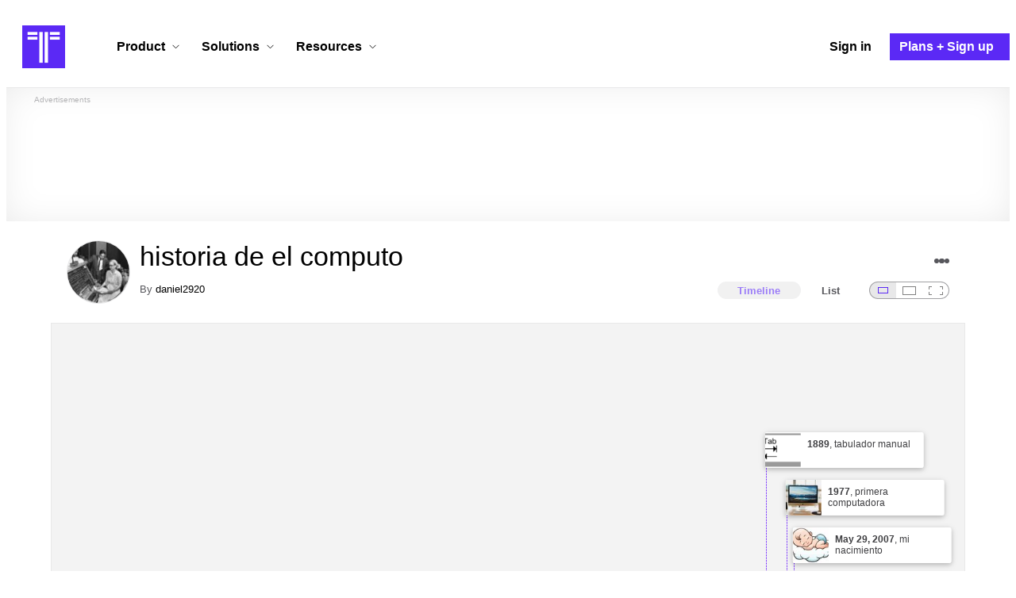

--- FILE ---
content_type: text/html; charset=utf-8
request_url: https://www.timetoast.com/timelines/historia-de-el-computo-aa5d454c-4810-4b10-8012-7659eba69d68
body_size: 34324
content:

<!DOCTYPE html>
<html lang="en">
<head>
    <link rel="preconnect" href="//googleads.g.doubleclick.net">
  <link rel="dns-prefetch" href="//googleads.g.doubleclick.net">
  <link rel="preconnect" href="//www.gstatic.com" crossorigin>
  <link rel="preconnect" href="//www.google-analytics.com" crossorigin>
  <link rel="preconnect" href="//www.googletagservices.com" crossorigin>
  <link rel="preconnect" href="//www.googletagmanager.com" crossorigin>
  <link rel="dns-prefetch" href="//www.gstatic.com" crossorigin>
  <link rel="dns-prefetch" href="//www.google-analytics.com" crossorigin>
  <link rel="dns-prefetch" href="//www.googletagservices.com" crossorigin>
  <link rel="dns-prefetch" href="//www.googletagmanager.com" crossorigin>
<link rel="preconnect" href="//s3.amazonaws.com">
<link rel="preconnect" href="//cdn.timetoast.com">
<link rel="dns-prefetch" href="//s3.amazonaws.com">
<link rel="dns-prefetch" href="//cdn.timetoast.com">


      <meta charset="utf-8">
<title>Timeline: historia de el computo | Timetoast</title>
<link rel="shortcut icon" type="image/x-icon" href="/favicon.ico">
<link rel="icon" type="image/png" href="/favicon-16x16.png" sizes="16x16">
<link rel="icon" type="image/png" href="/favicon-32x32.png" sizes="32x32">
<link rel="icon" type="image/png" href="/favicon-96x96.png" sizes="96x96">
<link rel="apple-touch-icon" type="image/png" href="/apple-touch-icon-57x57.png" sizes="57x57">
<link rel="apple-touch-icon" type="image/png" href="/apple-touch-icon-60x60.png" sizes="60x60">
<link rel="apple-touch-icon" type="image/png" href="/apple-touch-icon-72x72.png" sizes="72x72">
<link rel="apple-touch-icon" type="image/png" href="/apple-touch-icon-114x114.png" sizes="114x114">
<link rel="apple-touch-icon" type="image/png" href="/apple-touch-icon-120x120.png" sizes="120x120">
<link rel="apple-touch-icon" type="image/png" href="/apple-touch-icon-144x144.png" sizes="144x144">
<link rel="apple-touch-icon" type="image/png" href="/apple-touch-icon-152x152.png" sizes="152x152">
<link rel="apple-touch-icon" type="image/png" href="/apple-touch-icon-180x180.png" sizes="180x180">
<link rel="msapplication-square70x70logo" type="image/x-icon" href="/smalltile.png">
<link rel="msapplication-square150x150logo" type="image/x-icon" href="/mediumtile.png">
<link rel="msapplication-wide310x150logo" type="image/x-icon" href="/widetile.png">
<link rel="msapplication-square310x310logo" type="image/x-icon" href="/largetile.png">
<meta name="keywords" content="timeline, timeline maker, interactive, create, historical, time, visualization, chronology, chronological, reference">
<link rel="canonical" href="https://www.timetoast.com/timelines/historia-de-el-computo-aa5d454c-4810-4b10-8012-7659eba69d68">
<link rel="image_src" href="https://s3.amazonaws.com/s3.timetoast.com/public/uploads/photo/20648686/image/medium-e94aa18cb7d0f48dc7954554fe7143b0.jfif?X-Amz-Algorithm=AWS4-HMAC-SHA256&amp;X-Amz-Credential=AKIAJB6ZCNNAN7BE7WDQ%2F20260120%2Fus-east-1%2Fs3%2Faws4_request&amp;X-Amz-Date=20260120T001536Z&amp;X-Amz-Expires=604800&amp;X-Amz-SignedHeaders=host&amp;X-Amz-Signature=75e64113400ce329d82850c44ef60dc31e9599c4724a5655f4311d4a97f827e1">
<meta name="twitter:card" content="summary">
<meta name="twitter:site" content="@timetoast">
<meta name="twitter:title" content="Timeline: historia de el computo">
<meta name="twitter:site_name" content="Timetoast">
<meta name="twitter:image" content="https://s3.amazonaws.com/s3.timetoast.com/public/uploads/photo/20648686/image/medium-e94aa18cb7d0f48dc7954554fe7143b0.jfif?X-Amz-Algorithm=AWS4-HMAC-SHA256&amp;X-Amz-Credential=AKIAJB6ZCNNAN7BE7WDQ%2F20260120%2Fus-east-1%2Fs3%2Faws4_request&amp;X-Amz-Date=20260120T001536Z&amp;X-Amz-Expires=604800&amp;X-Amz-SignedHeaders=host&amp;X-Amz-Signature=75e64113400ce329d82850c44ef60dc31e9599c4724a5655f4311d4a97f827e1">
<meta name="twitter:image:alt" content="Timetoast">
<meta name="twitter:image:width" content="640">
<meta name="twitter:image:height" content="427">
<meta name="twitter:image:src" content="https://s3.amazonaws.com/s3.timetoast.com/public/uploads/photo/20648686/image/medium-e94aa18cb7d0f48dc7954554fe7143b0.jfif?X-Amz-Algorithm=AWS4-HMAC-SHA256&amp;X-Amz-Credential=AKIAJB6ZCNNAN7BE7WDQ%2F20260120%2Fus-east-1%2Fs3%2Faws4_request&amp;X-Amz-Date=20260120T001536Z&amp;X-Amz-Expires=604800&amp;X-Amz-SignedHeaders=host&amp;X-Amz-Signature=75e64113400ce329d82850c44ef60dc31e9599c4724a5655f4311d4a97f827e1">
<meta property="og:title" content="Timeline: historia de el computo">
<meta property="og:type" content="website">
<meta property="og:site_name" content="Timetoast">
<meta property="og:image" content="https://s3.amazonaws.com/s3.timetoast.com/public/uploads/photo/20648686/image/medium-e94aa18cb7d0f48dc7954554fe7143b0.jfif?X-Amz-Algorithm=AWS4-HMAC-SHA256&amp;X-Amz-Credential=AKIAJB6ZCNNAN7BE7WDQ%2F20260120%2Fus-east-1%2Fs3%2Faws4_request&amp;X-Amz-Date=20260120T001536Z&amp;X-Amz-Expires=604800&amp;X-Amz-SignedHeaders=host&amp;X-Amz-Signature=75e64113400ce329d82850c44ef60dc31e9599c4724a5655f4311d4a97f827e1">
<meta property="og:image:alt" content="Timetoast">
<meta property="og:image:width" content="640">
<meta property="og:image:height" content="427">
<meta property="og:image:src" content="https://s3.amazonaws.com/s3.timetoast.com/public/uploads/photo/20648686/image/medium-e94aa18cb7d0f48dc7954554fe7143b0.jfif?X-Amz-Algorithm=AWS4-HMAC-SHA256&amp;X-Amz-Credential=AKIAJB6ZCNNAN7BE7WDQ%2F20260120%2Fus-east-1%2Fs3%2Faws4_request&amp;X-Amz-Date=20260120T001536Z&amp;X-Amz-Expires=604800&amp;X-Amz-SignedHeaders=host&amp;X-Amz-Signature=75e64113400ce329d82850c44ef60dc31e9599c4724a5655f4311d4a97f827e1">
<meta property="og:url" content="https://www.timetoast.com/timelines/historia-de-el-computo-aa5d454c-4810-4b10-8012-7659eba69d68">
<meta property="og:author" content="https://www.timetoast.com/users/3582483">
<meta property="fb:page_id" content="163456097039250">
  


<meta name="csrf-param" content="authenticity_token" />
<meta name="csrf-token" content="_DRZnnaAPgTGSkkIVQ50ncAPdPQFjTaXduOPBfuEZ3G4muNTsLuWD5dw0eJz2u49xRNCXgEfoD_N73uYPSQC2w" />
<meta name="csp-nonce" />
<meta name="application-name" content="Timetoast" data-page-generated-at-milliseconds-since-epoch="1768868136970" data-page-generated-at-human="2026-01-20 00:15:36 +0000"/>
<meta name="viewport" content="width=device-width,initial-scale=1">
  <style>
  :root {
    --default-primary-color: 255, 255, 255;
    --default-secondary-color: 91, 41, 245;
    --default-tertiary-color: 209, 221, 228;

    --theme-primary-color: var(--default-primary-color);
    --theme-secondary-color: var(--default-secondary-color);
    --theme-tertiary-color: var(--default-tertiary-color);
    --theme-gradient-opacity: 0.15;
    --theme-opacity: 0.6;
  }
</style>

  
  
  <link rel="stylesheet" href="//cdn.timetoast.com/vite/entrypoints/application.CRvbMWm7.css" media="all" />
  <script>
  if(typeof window.Timetoast === 'undefined'){
    window.Timetoast = {}
  };
  window.Timetoast.settings = {
    assetHost: "//cdn.timetoast.com",
    uploadsEnabled: true
  };
  window.Timetoast.ready = function(init){
    var exec = function(){
      window.Timetoast.isReady ? init() : console.error("Timetoast was not ready... perhaps Timetoast JavaScript has not loaded properly?")
    }
    document.readyState === 'loading' ? document.addEventListener('DOMContentLoaded', exec) : exec()
  };
</script>
  
  <script>
    // Enable TCF support for gtag
    window ['gtag_enable_tcf_support'] = true;  
  </script>
  <!-- Global site tag (gtag.js) - Google Analytics -->
  <script async src="https://www.googletagmanager.com/gtag/js?id=G-VXMVMZP9NL" id="gtag-script"></script>
<script>
  window.dataLayer = window.dataLayer || [];
  function gtag(){dataLayer.push(arguments);}
  
  gtag('js', new Date());
  gtag('config', "G-VXMVMZP9NL");
</script>
  
        <script>
    var options = {
      google_ad_client: "ca-pub-3637961829875093",
      enable_page_level_ads: true,
    };
    (adsbygoogle = window.adsbygoogle || []).push(options);
  </script>


  <script type="application/ld+json">
{
  "@context": "https://schema.org",
  "@graph": [
    {
      "@type": "WebSite",
      "@id": "https://www.timetoast.com/#website",
      "url": "https://www.timetoast.com/",
      "name": "Timetoast",
      "publisher": { "@id": "https://www.timetoast.com/#organization" },
      "inLanguage": "en"
    },
    {
      "@type": "Organization",
      "@id": "https://www.timetoast.com/#organization",
      "name": "Timetoast",
      "url": "https://www.timetoast.com/",
      "logo": {
        "@type": "ImageObject",
        "@id": "https://www.timetoast.com/#logo",
        "url": "https://www.timetoast.com/favicon-96x96.png",
        "width": 96,
        "height": 96,
        "caption": "Timetoast logo"
      },
      "foundingDate": "2007-06-01",
      "founder": { "@type": "Person", "name": "Daniel Todd" },
      "foundingLocation": {
        "@type": "Place",
        "address": {
          "@type": "PostalAddress",
          "addressLocality": "London",
          "addressCountry": "GB"
        }
      },
      "sameAs": [
        "https://twitter.com/timetoast",
        "https://www.facebook.com/timetoast",
        "https://www.linkedin.com/company/timetoast/"
      ]
    },
    {
      "@type": "WebApplication",
      "@id": "https://www.timetoast.com/#webapp",
      "name": "Timetoast",
      "url": "https://www.timetoast.com/",
      "applicationCategory": "ProductivityApplication",
      "operatingSystem": "Web",
      "inLanguage": "en",
      "isAccessibleForFree": true,
      "description": "Timetoast is an interactive timeline maker for teams and individuals. Create, share, and present project roadmaps, historical overviews, or educational timelines with a clear and visual interface.",
      "featureList": [
        "Multiple timeline and grid views",
        "Custom fields and color-coding",
        "Filtering and sorting across all views",
        "Embeddable and shareable timelines"
      ],
      "publisher": { "@id": "https://www.timetoast.com/#organization" },
      "browserRequirements": "Requires a modern web browser with JavaScript enabled"
    }
  ]
}
</script>
  
  <style>:root {
  --view-theme-primary: #f3f3f3;
  --view-theme-primary-soft: #e1e1e1;
  --view-theme-primary-strong: #cdcdcd;
  --view-theme-primary-contrast: #3f3f42;
  --view-theme-secondary: #ffffff;
  --view-theme-secondary-soft: #ededed;
  --view-theme-secondary-strong: #d9d9d9;
  --view-theme-secondary-contrast: #3f3f42;
  --view-theme-tertiary: #808080;
  --view-theme-tertiary-soft: #6e6e6e;
  --view-theme-tertiary-strong: #5a5a5a;
  --view-theme-tertiary-contrast: #3f3f42;
  --view-theme-highlight: #5b29f5;
  --view-theme-highlight-soft: #754bf7;
  --view-theme-highlight-strong: #9372f8;
  --view-theme-highlight-contrast: #ffffff;
}</style>
</head>
<body id="timelines" class="show default-ui skyscrapable initial-load">

  
  <header id="js-site-header" class="stowaway-header site-header" role="banner">
    
    <div id="announcements-container"></div>
    <div class="site-header">
  <div class="header__container">
    
    <a class="site-header__logo m" aria-label="Timetoast Timeline Maker" href="https://www.timetoast.com/">
      <svg role="img" aria-hidden="true" focusable="false"><use xlink:href="#icons-timetoast-logo-square"></use></svg>
      <span class="visually-hidden">Timetoast</span>
</a>
    <input type="checkbox" id="nav-toggle">
    <label for="nav-toggle" class="hamburger-icon nav__toggle-label m" aria-label="Toggle navigation menu" aria-controls="site-navigation-menu" role="button" tabindex="0">
      <span class="menu-bar"></span>
      <span class="menu-bar"></span>
      <span class="menu-bar"></span>
    </label>

    <nav class="site-header-nav" id="site-navigation-menu" role="navigation" aria-label="Main navigation">
      
      <div class="nav__menu-wrapper">

        <div class="site-header-nav__mobile-header">
          <label for="nav-toggle" class="site-header-nav__mobile-close nav__toggle-label" aria-label="Toggle navigation menu" aria-controls="site-navigation-menu" aria-expanded="false">
          <svg aria-hidden="true"><use xlink:href="#streamline-delete-1"></use></svg>
          </label>
        </div>

        <ul class="nav__menu" role="menubar">
          <!-- Services Submenu -->
          <li class="site-header-nav-item site-header-nav-item--has-submenu js-submenu-item" role="none">
            <input type="checkbox" id="submenu-toggle-services" class="nav__submenu-toggle js-submenu-toggle" tabindex="-1">
            <div class="site-header-nav-item__content">
              <label for="submenu-toggle-services" id="submenu-services-label" class="nav__submenu-label" tabindex="0" role="button" aria-haspopup="menu" aria-expanded="false" aria-controls="submenu-services-menu">
                <span>
                  Product <svg class="nav__submenu-icon" aria-hidden="true"><use xlink:href="#icons-chevron-down"></use></svg>
                </span>
              </label>
            </div>
            <!-- Submenu content -->
            <nav class="nav__submenu js-submenu" id="submenu-services-menu" role="menu" aria-labelledby="submenu-services-label" aria-hidden="true">
              <div class="nav__submenu-content">
                <div class="nav__submenu-grid">
                  <div class="nav__submenu-section">
                    <h3 class="nav__submenu-title fancy">Product</h3>
                    <ul class="submenu-list submenu-list--grid">

                      <li>
                        <a class="submenu-item" title="Privacy &amp; Sharing – Control access to timelines" href="/features/privacy_and_sharing">
                          <h4>Privacy & Sharing</h4>
                          <p class="submenu-item-description">Control who can see and share timelines.</p>
</a>                      </li>

                      <li>
                        <a class="submenu-item" title="Dynamic Views – Switch timeline layouts" href="/features/views">
                          <h4>Dynamic Views</h4>
                          <p class="submenu-item-description">Switch between multiple timeline layouts.</p>
</a>                      </li>

                      <li>
                        <a class="submenu-item" title="Collaboration – Build and edit together" href="/features/collaboration">
                          <h4>Collaboration</h4>
                          <p class="submenu-item-description">Work with others to build and edit timelines together.</p>
</a>                      </li>

                      <li>
                        <a class="submenu-item" title="Date Handling – Support for various date formats" href="/features/date_handling">
                          <h4>Date Handling</h4>
                          <p class="submenu-item-description">BCE support, year-only dates and more.</p>
</a>                      </li>

                      <li>
                        <a class="submenu-item" title="Timeline Templates – Quick-start timeline projects" href="/templates">
                          <h4>Timeline Templates</h4>
                          <p class="submenu-item-description">Quick-start timeline projects with pre-built templates.</p>
</a>                      </li>

                    </ul>
                  </div>
                </div>
              </div>
            </nav>
          </li>

          <!-- Solutions Submenu -->
          <li class="site-header-nav-item site-header-nav-item--has-submenu js-submenu-item" role="none">
            <input type="checkbox" id="submenu-toggle-products" class="nav__submenu-toggle js-submenu-toggle" tabindex="-1">
            <div class="site-header-nav-item__content">
              <label for="submenu-toggle-products" id="submenu-products-label" class="nav__submenu-label" tabindex="0" role="button" aria-haspopup="menu" aria-expanded="false" aria-controls="submenu-products-menu">
                <span>
                  Solutions <svg class="nav__submenu-icon" aria-hidden="true"><use xlink:href="#icons-chevron-down"></use></svg>
                </span>
              </label>
            </div>
            <!-- Submenu content -->
            <nav class="nav__submenu js-submenu" id="submenu-products-menu" role="menu" aria-labelledby="submenu-products-label" aria-hidden="true">
              <div class="nav__submenu-content">
                <div class="nav__submenu-grid">
                  <div class="nav__submenu-section">
                    <h3 class="nav__submenu-title fancy">Solutions</h3>
                    <ul class="submenu-list submenu-list--grid">
                      <li role="none">
                        <a class="submenu-item" title="Roadmapping – Plan projects with the help of timelines" aria-role="menuitem" href="/roadmapping">
                          <h4>Roadmapping</h4>
                          <p class="submenu-item-description">Plan projects, product launches, and more with roadmaps.</p>
</a>                      </li>
                      <li role="none">
                        <a class="submenu-item" title="Project Management – Track milestones using timelines" aria-role="menuitem" href="/project-management">
                          <h4>Project Management</h4>
                          <p class="submenu-item-description">Track project milestones and deadlines with timelines.</p>
</a>                      </li>
                      <li role="none">
                        <a class="submenu-item" title="Education – Interactive timelines for learning" aria-role="menuitem" href="/education">
                          <h4>Education</h4>
                          <p class="submenu-item-description">Teach history, science, and more with interactive timelines.</p>
</a>                      </li>
                      <li role="none">
                        <a class="submenu-item" title="Biographies – Document lives with timelines" aria-role="menuitem" href="/biographies">
                          <h4>Biographies</h4>
                          <p class="submenu-item-description">Document the lives of famous people and family members.</p>
</a>                      </li>

                      <li role="none">
                        <a class="submenu-item" title="Legal Cases – Document legal timelines" aria-role="menuitem" href="/legal-cases">
                          <h4>Legal Cases</h4>
                          <p class="submenu-item-description">Document the timeline of legal cases and court proceedings.</p>
</a>                      </li>
                    </ul>

                  </div>
                </div>
              </div>
            </nav>
          </li>

          <!-- Resources Submenu -->
          <li class="site-header-nav-item site-header-nav-item--has-submenu site-header-nav-item--divider js-submenu-item" role="none">
            <input type="checkbox" id="submenu-toggle-resources" class="nav__submenu-toggle js-submenu-toggle" tabindex="-1">
            <div class="site-header-nav-item__content">
              <label for="submenu-toggle-resources" id="submenu-resources-label" class="nav__submenu-label" tabindex="0" role="button" aria-haspopup="menu" aria-expanded="false" aria-controls="submenu-resources-menu">
                <span>
                  Resources <svg class="nav__submenu-icon" aria-hidden="true"><use xlink:href="#icons-chevron-down"></use></svg>
                </span>
              </label>
            </div>
            <!-- Submenu content -->
            <nav class="nav__submenu js-submenu" id="submenu-resources-menu" role="menu" aria-labelledby="submenu-resources-label" aria-hidden="true">
              <div class="nav__submenu-content">
                <div class="nav__submenu-grid nav__submenu-grid--two-columns">

                  <div class="nav__submenu-section p">
                    <h3 class="nav__submenu-title fancy">Resources</h3>
                    <ul class="submenu-list submenu-list--grid">
                      <li role="none">
                        <a title="Help Center – Find answers about our Timeline Maker" class="submenu-item" aria-role="menuitem" href="https://help.timetoast.com/en">
                          <h4>Help Center</h4>
                          Find answers and support for your questions.
</a>                      </li>
                      <li role="none">
                        <a title="Blog – Latest news" class="submenu-item" aria-role="menuitem" href="https://blog.timetoast.com">
                          <h4>The Timetoast Blog</h4>
                          Read the latest news and updates.
</a>                      </li>
                      <li role="none">
                        <a title="About – Learn more about us" class="submenu-item" aria-role="menuitem" href="/about">
                          <h4>About</h4>
                          Learn more about who we are and what we do.
</a>                      </li>
                      <li role="none">
                        <a title="Contact Us – Get in touch" class="submenu-item" aria-role="menuitem" href="/contact">
                          <h4>Contact Us</h4>
                          Get in touch. Report bugs, suggest features, or ask questions.
</a>                      </li>
                    </ul>

                  </div>

                  <div class="nav__submenu-section p">
                    <h3 class="nav__submenu-title fancy">Published Timelines</h3>
                    <a title="Search Published Timelines – Explore content" class="submenu-item js-search" href="/search/timelines">
                      <h4>Search Published Timelines</h4>
                      Search through published timelines on Timetoast.
</a>                    <ul class="submenu-list submenu-list--grid">
                      <li role="none">
                        <a title="Timeline Categories – Browse by category" class="submenu-item" aria-role="menuitem" href="/categories">
                          <h4>Timeline Categories</h4>
                          Browse timelines by category.
</a>                      </li>
                      <li role="none">
                        <a title="Popular Timelines – Widely viewed" class="submenu-item" aria-role="menuitem" href="/popular">
                          <h4>Popular timelines</h4>
                          Widely viewed and shared content.
</a>                      </li>
                    </ul>

                  </div>

                </div>
              </div>
            </nav>
          </li>

          <li class='site-header-nav-item' role='none'>
  <a class="site-header-nav-item__content" title="Sign in to your Timetoast account" aria-label="Sign in" aria-role="menuitem" href="/users/sign_in">
    <span>Sign in</span>
</a></li>
<li class='site-header-nav-item site-header-nav-item--special' role='none'>
  <a class="site-header-nav-item__content" title="View our pricing plans and sign up for an account" aria-label="Plans and Sign up" aria-role="menuitem" href="/plans">
    <span>Plans + Sign up</span>
</a></li>
        </ul>

      </div>

    </nav>
  </div>
</div>
  </header>
  
  <main class="main-content" role="main">
    <div id="js-site-search-target"></div>
        <div class="reclame reclame--1 p-x">
        <div class="ad-wrapper">
    <div class="ad-label"></div>
    <!-- timelines_top_responsive -->
    <ins class="adsbygoogle ad"
      data-ad-client="ca-pub-3637961829875093"
      data-ad-slot="9797814977"
      data-ad-channel="7526223846"></ins>
    <script>
  (adsbygoogle=window.adsbygoogle||[]).push({});
</script>


  </div>

    </div>


          <div class="skyscrapers-container">
    <div class="reclame reclame--4">
        <div class="ad-wrapper">
    <div class="ad-label"></div>
    <!-- timelines-show-aft-skyscraper-responsive -->
    <ins class="adsbygoogle ad"
      data-ad-client="ca-pub-3637961829875093"
      data-ad-slot="1552629376"
      data-ad-channel="7526223846"></ins>
    <script>
  (adsbygoogle=window.adsbygoogle||[]).push({});
</script>


  </div>

    </div>
    <div class="reclame reclame--5">
        <div class="ad-wrapper">
    <div class="ad-label"></div>
    <!-- timelines-show-aft-skyscraper-responsive -->
    <ins class="adsbygoogle ad"
      data-ad-client="ca-pub-3637961829875093"
      data-ad-slot="1552629376"
      data-ad-channel="7526223846"></ins>
    <script>
  (adsbygoogle=window.adsbygoogle||[]).push({});
</script>


  </div>

    </div>
  </div>



    <div class="container has-bg">
      
<script>
  document.querySelectorAll('.js-flash-notification').forEach(function(node) {
    var dismissButton = node.querySelector('.js-dismiss');
    // If a button exists, attach the event
    if(dismissButton) {
      dismissButton.addEventListener('click', function(event) {
        event.target.closest('.js-flash-notification').classList.add('flash-notification--closed');
      });
    }
  });
</script>
    </div>

    <div class="flexy">
      <div class="flexy-main">
        <div class="container has-bg">
          
          
        </div>
        
<article id="timeline_2871138" data-language="unknown">
  <div class="container has-bg timeline-header-container">

      <header class="p-x timeline-header">


      <div class="p-y container has-bg timeline-header__content">
      <div class="circular-image timeline-header__image">
        <img alt="Coc" width="80" height="80" src="https://s3.amazonaws.com/s3.timetoast.com/public/uploads/photo/20648686/image/medium_square-1d4a09d95201f158e81799fd82cc8987.jfif?X-Amz-Algorithm=AWS4-HMAC-SHA256&amp;X-Amz-Credential=AKIAJB6ZCNNAN7BE7WDQ%2F20260120%2Fus-east-1%2Fs3%2Faws4_request&amp;X-Amz-Date=20260120T001536Z&amp;X-Amz-Expires=604800&amp;X-Amz-SignedHeaders=host&amp;X-Amz-Signature=6c1c17b8153b6d6266256a742619835127dabb067a768a51c8605667c5effad8" />
      </div>
  <h1 class="timeline-header__heading">historia de el computo</h1>
  <div class="timeline-header__sub-heading">
    By <a title="daniel2920&#39;s profile" href="/users/3582483">daniel2920</a>
  </div>
  <div class="timeline-header__actions">
    <div class="timeline-header__actions-right-align">
      <div id="timeline-head-actions-react-target"></div>
    </div>
  </div>

  <div class="timeline-header__controls">
    <div id="timeline-rating-target" class="timeline-header__control timeline-header__rating-controls"></div>
    <div id="view-type-react-target" class="timeline-header__control timeline-header__view-type-controls view-type-controls"></div>
    <div id="view-size-react-target" class="timeline-header__control timeline-header__view-size-controls view-size-controls"></div>
  </div>
</div>
    </header>
  </div>

  <div id="timeline-react-target" class="block timeline-view-container">
    <div class="view view--size-small view--type-list view--with-top-bottom-border">
      <div class="timeline timeline--vertical">

    <ul class="timeline-items">
        <li class="timeline-item timeline-item--viewer">
  <div class="timeline-item__connector-line"></div>
  <div class="timeline-item__dot">
    <div class="dot__graphic"></div>
  </div>
  <div class="timeline-item__content-wrapper">

    <div class="timeline-item-detail timeline-item__content">
      <div class="timeline-item-detail__content p-t p-b">
        <div class="timeline-item-detail__meta p-x">
          <div class="timeline-item-detail__time">
            Period: <span class="date">1122 BCE</span> to <time datetime="1940-01-01T00:00:00+00:00" class="date">1940</time>
          </div>
          <h2 class="timeline-item-detail__title">
            precursores
          </h2>
        </div>
          <div class="timeline-item-detail__description block p-x">
            computo mecanico
          </div>
      </div>
    </div>
  </div>
</li>

  
<li class="timeline-item timeline-item--viewer">
  <div class="timeline-item__connector-line"></div>
  <div class="timeline-item__dot">
    <div class="dot__graphic"></div>
  </div>
  <div class="timeline-item__content-wrapper">
    <div class="timeline-item-detail timeline-item__content">
        <div class="timeline-item__image">
          <img style="width: 100%; height: auto; display: block;" alt="pascalina" width="640" height="389" src="https://s3.amazonaws.com/s3.timetoast.com/public/uploads/photo/20648764/image/medium-7a70711a7cd9c7b145bb98bf1dba25e0.jpg?X-Amz-Algorithm=AWS4-HMAC-SHA256&amp;X-Amz-Credential=AKIAJB6ZCNNAN7BE7WDQ%2F20260120%2Fus-east-1%2Fs3%2Faws4_request&amp;X-Amz-Date=20260120T001536Z&amp;X-Amz-Expires=604800&amp;X-Amz-SignedHeaders=host&amp;X-Amz-Signature=1cdaa3e8aca0ddc8d642a8653bcd293a016578689fef21784b301c80d4a4ba86" />
        </div>
      <div class="timeline-item-detail__content p-t p-b">
        <div class="timeline-item-detail__meta p-x">
          <div class="timeline-item-detail__time">
            <time datetime="1642-01-01T00:00:00+00:00" class="date">1642</time>
          </div>
          <h2 class="timeline-item-detail__title">
            pascalina
          </h2>
        </div>
      </div>
    </div>
  </div>
</li>

  
<li class="timeline-item timeline-item--viewer">
  <div class="timeline-item__connector-line"></div>
  <div class="timeline-item__dot">
    <div class="dot__graphic"></div>
  </div>
  <div class="timeline-item__content-wrapper">
    <div class="timeline-item-detail timeline-item__content">
        <div class="timeline-item__image">
          <img style="width: 100%; height: auto; display: block;" alt="tabulador manual" width="288" height="175" loading="lazy" src="https://s3.amazonaws.com/s3.timetoast.com/public/uploads/photo/20648800/image/medium-af37533d4b4e62b124687165c0670635.png?X-Amz-Algorithm=AWS4-HMAC-SHA256&amp;X-Amz-Credential=AKIAJB6ZCNNAN7BE7WDQ%2F20260120%2Fus-east-1%2Fs3%2Faws4_request&amp;X-Amz-Date=20260120T001536Z&amp;X-Amz-Expires=604800&amp;X-Amz-SignedHeaders=host&amp;X-Amz-Signature=e274bcc6735bae51479cdc7eaa8e9517a347000f971ec13308e639e12ae48764" />
        </div>
      <div class="timeline-item-detail__content p-t p-b">
        <div class="timeline-item-detail__meta p-x">
          <div class="timeline-item-detail__time">
            <time datetime="1889-01-01T00:00:00+00:00" class="date">1889</time>
          </div>
          <h2 class="timeline-item-detail__title">
            tabulador manual
          </h2>
        </div>
      </div>
    </div>
  </div>
</li>

  <li class="timeline-item timeline-item--viewer">
  <div class="timeline-item__connector-line"></div>
  <div class="timeline-item__dot">
    <div class="dot__graphic"></div>
  </div>
  <div class="timeline-item__content-wrapper">

    <div class="timeline-item-detail timeline-item__content">
      <div class="timeline-item-detail__content p-t p-b">
        <div class="timeline-item-detail__meta p-x">
          <div class="timeline-item-detail__time">
            Period: <time datetime="1940-01-01T00:00:00+00:00" class="date">1940</time> to <time datetime="2022-01-01T00:00:00+00:00" class="date">2022</time>
          </div>
          <h2 class="timeline-item-detail__title">
            generaciones
          </h2>
        </div>
      </div>
    </div>
  </div>
</li>

  
<li class="timeline-item timeline-item--viewer">
  <div class="timeline-item__connector-line"></div>
  <div class="timeline-item__dot">
    <div class="dot__graphic"></div>
  </div>
  <div class="timeline-item__content-wrapper">
    <div class="timeline-item-detail timeline-item__content">
        <div class="timeline-item__image">
          <img style="width: 100%; height: auto; display: block;" alt="internet" width="274" height="160" loading="lazy" src="https://s3.amazonaws.com/s3.timetoast.com/public/uploads/photo/20648718/image/medium-23e9b8e399c576126031edbffeba9c9b.jfif?X-Amz-Algorithm=AWS4-HMAC-SHA256&amp;X-Amz-Credential=AKIAJB6ZCNNAN7BE7WDQ%2F20260120%2Fus-east-1%2Fs3%2Faws4_request&amp;X-Amz-Date=20260120T001536Z&amp;X-Amz-Expires=604800&amp;X-Amz-SignedHeaders=host&amp;X-Amz-Signature=66a5a39fe8f2baaba342454b0244c1d5fcc5c49ec3bff5a74e25c2dfe9408e67" />
        </div>
      <div class="timeline-item-detail__content p-t p-b">
        <div class="timeline-item-detail__meta p-x">
          <div class="timeline-item-detail__time">
            <time datetime="1960-01-01T00:00:00+00:00" class="date">1960</time>
          </div>
          <h2 class="timeline-item-detail__title">
            internet
          </h2>
        </div>
      </div>
    </div>
  </div>
</li>

  
<li class="timeline-item timeline-item--viewer">
  <div class="timeline-item__connector-line"></div>
  <div class="timeline-item__dot">
    <div class="dot__graphic"></div>
  </div>
  <div class="timeline-item__content-wrapper">
    <div class="timeline-item-detail timeline-item__content">
        <div class="timeline-item__image">
          <img style="width: 100%; height: auto; display: block;" alt="computo en la nube" width="275" height="183" loading="lazy" src="https://s3.amazonaws.com/s3.timetoast.com/public/uploads/photo/20648751/image/medium-4fcc487d1ef1842e97b6a9d1a62be672.jfif?X-Amz-Algorithm=AWS4-HMAC-SHA256&amp;X-Amz-Credential=AKIAJB6ZCNNAN7BE7WDQ%2F20260120%2Fus-east-1%2Fs3%2Faws4_request&amp;X-Amz-Date=20260120T001536Z&amp;X-Amz-Expires=604800&amp;X-Amz-SignedHeaders=host&amp;X-Amz-Signature=35a94d57fc979e8502e12a9430ca438acedd3896eb5fffedcfdae28c13930c17" />
        </div>
      <div class="timeline-item-detail__content p-t p-b">
        <div class="timeline-item-detail__meta p-x">
          <div class="timeline-item-detail__time">
            <time datetime="1960-01-01T00:00:00+00:00" class="date">1960</time>
          </div>
          <h2 class="timeline-item-detail__title">
            computo en la nube
          </h2>
        </div>
      </div>
    </div>
  </div>
</li>

  
<li class="timeline-item timeline-item--viewer">
  <div class="timeline-item__connector-line"></div>
  <div class="timeline-item__dot">
    <div class="dot__graphic"></div>
  </div>
  <div class="timeline-item__content-wrapper">
    <div class="timeline-item-detail timeline-item__content">
        <div class="timeline-item__image">
          <img style="width: 100%; height: auto; display: block;" alt="primera computadora" width="640" height="415" loading="lazy" src="https://s3.amazonaws.com/s3.timetoast.com/public/uploads/photo/20648787/image/medium-fda6a62d6e6a686cb675c709001f04cc.jpg?X-Amz-Algorithm=AWS4-HMAC-SHA256&amp;X-Amz-Credential=AKIAJB6ZCNNAN7BE7WDQ%2F20260120%2Fus-east-1%2Fs3%2Faws4_request&amp;X-Amz-Date=20260120T001536Z&amp;X-Amz-Expires=604800&amp;X-Amz-SignedHeaders=host&amp;X-Amz-Signature=7b5b1e22bd4c20e414598079557f187e6f587d85faf01e108025e03e27d60adc" />
        </div>
      <div class="timeline-item-detail__content p-t p-b">
        <div class="timeline-item-detail__meta p-x">
          <div class="timeline-item-detail__time">
            <time datetime="1977-01-01T00:00:00+00:00" class="date">1977</time>
          </div>
          <h2 class="timeline-item-detail__title">
            primera computadora
          </h2>
        </div>
      </div>
    </div>
  </div>
</li>

  
<li class="timeline-item timeline-item--viewer">
  <div class="timeline-item__connector-line"></div>
  <div class="timeline-item__dot">
    <div class="dot__graphic"></div>
  </div>
  <div class="timeline-item__content-wrapper">
    <div class="timeline-item-detail timeline-item__content">
        <div class="timeline-item__image">
          <img style="width: 100%; height: auto; display: block;" alt="mi nacimiento" width="236" height="191" loading="lazy" src="https://s3.amazonaws.com/s3.timetoast.com/public/uploads/photo/20648776/image/medium-8c2cd0dbb166001ed99ad2c3c4954f77.jpg?X-Amz-Algorithm=AWS4-HMAC-SHA256&amp;X-Amz-Credential=AKIAJB6ZCNNAN7BE7WDQ%2F20260120%2Fus-east-1%2Fs3%2Faws4_request&amp;X-Amz-Date=20260120T001536Z&amp;X-Amz-Expires=604800&amp;X-Amz-SignedHeaders=host&amp;X-Amz-Signature=7a6685b757074724ce9ab07e12e35b427e767036d0a1ecd14c4b6f13dfaa1354" />
        </div>
      <div class="timeline-item-detail__content p-t p-b">
        <div class="timeline-item-detail__meta p-x">
          <div class="timeline-item-detail__time">
            <time datetime="2007-05-29T00:00:00+00:00" class="date">May 29, 2007</time>
          </div>
          <h2 class="timeline-item-detail__title">
            mi nacimiento
          </h2>
        </div>
      </div>
    </div>
  </div>
</li>


    </ul>

</div>

    </div>
  </div>


    <script type="text/json" id="timeline-data-2871138">
  {&quot;id&quot;:2871138,&quot;uuid&quot;:&quot;d15c0580-04c6-4c4f-b2f8-9fb2f885fed5&quot;,&quot;title&quot;:&quot;historia de el computo&quot;,&quot;publish_status_code&quot;:1,&quot;access_level&quot;:0,&quot;photos&quot;:[{&quot;id&quot;:20648686,&quot;image_urls&quot;:{&quot;medium&quot;:{&quot;src&quot;:&quot;https://s3.amazonaws.com/s3.timetoast.com/public/uploads/photo/20648686/image/medium-e94aa18cb7d0f48dc7954554fe7143b0.jfif?X-Amz-Algorithm=AWS4-HMAC-SHA256\u0026X-Amz-Credential=AKIAJB6ZCNNAN7BE7WDQ%2F20260120%2Fus-east-1%2Fs3%2Faws4_request\u0026X-Amz-Date=20260120T001536Z\u0026X-Amz-Expires=604800\u0026X-Amz-SignedHeaders=host\u0026X-Amz-Signature=75e64113400ce329d82850c44ef60dc31e9599c4724a5655f4311d4a97f827e1&quot;,&quot;width&quot;:640,&quot;height&quot;:427},&quot;small_square&quot;:{&quot;src&quot;:&quot;https://s3.amazonaws.com/s3.timetoast.com/public/uploads/photo/20648686/image/small_square-904dccf7fe6d500dce560da6d2f66252.jfif?X-Amz-Algorithm=AWS4-HMAC-SHA256\u0026X-Amz-Credential=AKIAJB6ZCNNAN7BE7WDQ%2F20260120%2Fus-east-1%2Fs3%2Faws4_request\u0026X-Amz-Date=20260120T001536Z\u0026X-Amz-Expires=604800\u0026X-Amz-SignedHeaders=host\u0026X-Amz-Signature=0c90093d64209d5d9dd02fbad927fe99f1fbff34718439beae868dfc13ad4928&quot;,&quot;width&quot;:60,&quot;height&quot;:60},&quot;medium_square&quot;:{&quot;src&quot;:&quot;https://s3.amazonaws.com/s3.timetoast.com/public/uploads/photo/20648686/image/medium_square-1d4a09d95201f158e81799fd82cc8987.jfif?X-Amz-Algorithm=AWS4-HMAC-SHA256\u0026X-Amz-Credential=AKIAJB6ZCNNAN7BE7WDQ%2F20260120%2Fus-east-1%2Fs3%2Faws4_request\u0026X-Amz-Date=20260120T001536Z\u0026X-Amz-Expires=604800\u0026X-Amz-SignedHeaders=host\u0026X-Amz-Signature=6c1c17b8153b6d6266256a742619835127dabb067a768a51c8605667c5effad8&quot;,&quot;width&quot;:80,&quot;height&quot;:80},&quot;large_square&quot;:{&quot;src&quot;:&quot;https://s3.amazonaws.com/s3.timetoast.com/public/uploads/photo/20648686/image/large_square-ca613b99ed34e355b7e3fbbac753ae32.jfif?X-Amz-Algorithm=AWS4-HMAC-SHA256\u0026X-Amz-Credential=AKIAJB6ZCNNAN7BE7WDQ%2F20260120%2Fus-east-1%2Fs3%2Faws4_request\u0026X-Amz-Date=20260120T001536Z\u0026X-Amz-Expires=604800\u0026X-Amz-SignedHeaders=host\u0026X-Amz-Signature=b8bb5abbffb0e6fd22c77f5b17a0625ea3dbdc085e034f4d296784fa760a4052&quot;,&quot;width&quot;:400,&quot;height&quot;:400},&quot;tiny_landscape&quot;:{&quot;src&quot;:&quot;https://s3.amazonaws.com/s3.timetoast.com/public/uploads/photo/20648686/image/tiny_landscape-c44c5d9ae5c9b32172b478c4eaf9795c.jfif?X-Amz-Algorithm=AWS4-HMAC-SHA256\u0026X-Amz-Credential=AKIAJB6ZCNNAN7BE7WDQ%2F20260120%2Fus-east-1%2Fs3%2Faws4_request\u0026X-Amz-Date=20260120T001536Z\u0026X-Amz-Expires=604800\u0026X-Amz-SignedHeaders=host\u0026X-Amz-Signature=10f77797f70d9c01b5f6e6c17874b35e83cc33705486eee803b41021b076cca4&quot;,&quot;width&quot;:150,&quot;height&quot;:90},&quot;small_landscape&quot;:{&quot;src&quot;:&quot;https://s3.amazonaws.com/s3.timetoast.com/public/uploads/photo/20648686/image/small_landscape-243b5ac78f1881e4b0a01cf4091d9622.jfif?X-Amz-Algorithm=AWS4-HMAC-SHA256\u0026X-Amz-Credential=AKIAJB6ZCNNAN7BE7WDQ%2F20260120%2Fus-east-1%2Fs3%2Faws4_request\u0026X-Amz-Date=20260120T001536Z\u0026X-Amz-Expires=604800\u0026X-Amz-SignedHeaders=host\u0026X-Amz-Signature=860082a94ec4a44ea7c76878623385c4b6af9e27abda02ca7e84f8c3db58d167&quot;,&quot;width&quot;:250,&quot;height&quot;:140},&quot;medium_landscape&quot;:{&quot;src&quot;:&quot;https://s3.amazonaws.com/s3.timetoast.com/public/uploads/photo/20648686/image/medium_landscape-96cecbe080734db97b5afb116142de35.jfif?X-Amz-Algorithm=AWS4-HMAC-SHA256\u0026X-Amz-Credential=AKIAJB6ZCNNAN7BE7WDQ%2F20260120%2Fus-east-1%2Fs3%2Faws4_request\u0026X-Amz-Date=20260120T001536Z\u0026X-Amz-Expires=604800\u0026X-Amz-SignedHeaders=host\u0026X-Amz-Signature=c4ab3a6fdd2d6ea455a3cdf6caab37cb326d41d9b509e15e745d530299a3a30a&quot;,&quot;width&quot;:270,&quot;height&quot;:150}},&quot;image_processing_complete&quot;:true,&quot;created_at&quot;:&quot;2022-11-30T22:34:21.135Z&quot;,&quot;updated_at&quot;:&quot;2022-11-30T22:34:22.006Z&quot;}],&quot;categories&quot;:[{&quot;id&quot;:4,&quot;name&quot;:&quot;Science and Technology&quot;}],&quot;markers&quot;:[{&quot;id&quot;:27571109,&quot;title&quot;:&quot;internet&quot;,&quot;description&quot;:&quot;&quot;,&quot;date&quot;:&quot;1960&quot;,&quot;timeline_id&quot;:2871138,&quot;image_urls&quot;:{&quot;medium&quot;:{&quot;src&quot;:&quot;https://s3.amazonaws.com/s3.timetoast.com/public/uploads/photo/20648718/image/medium-23e9b8e399c576126031edbffeba9c9b.jfif?X-Amz-Algorithm=AWS4-HMAC-SHA256\u0026X-Amz-Credential=AKIAJB6ZCNNAN7BE7WDQ%2F20260120%2Fus-east-1%2Fs3%2Faws4_request\u0026X-Amz-Date=20260120T001536Z\u0026X-Amz-Expires=604800\u0026X-Amz-SignedHeaders=host\u0026X-Amz-Signature=66a5a39fe8f2baaba342454b0244c1d5fcc5c49ec3bff5a74e25c2dfe9408e67&quot;,&quot;width&quot;:274,&quot;height&quot;:160},&quot;small_square&quot;:{&quot;src&quot;:&quot;https://s3.amazonaws.com/s3.timetoast.com/public/uploads/photo/20648718/image/small_square-ccad567aaf39e3e06730633615dadbd6.jfif?X-Amz-Algorithm=AWS4-HMAC-SHA256\u0026X-Amz-Credential=AKIAJB6ZCNNAN7BE7WDQ%2F20260120%2Fus-east-1%2Fs3%2Faws4_request\u0026X-Amz-Date=20260120T001536Z\u0026X-Amz-Expires=604800\u0026X-Amz-SignedHeaders=host\u0026X-Amz-Signature=1a308ca2d1c1885b23d0d1e21838a9098e44247918ca8fb794a00eb52f5e5e26&quot;,&quot;width&quot;:60,&quot;height&quot;:60},&quot;medium_square&quot;:{&quot;src&quot;:&quot;https://s3.amazonaws.com/s3.timetoast.com/public/uploads/photo/20648718/image/medium_square-2131016a51761bbe476621de22586b53.jfif?X-Amz-Algorithm=AWS4-HMAC-SHA256\u0026X-Amz-Credential=AKIAJB6ZCNNAN7BE7WDQ%2F20260120%2Fus-east-1%2Fs3%2Faws4_request\u0026X-Amz-Date=20260120T001536Z\u0026X-Amz-Expires=604800\u0026X-Amz-SignedHeaders=host\u0026X-Amz-Signature=27873851e484ebf473b06d8fd774e2322598e21a58ce61e0115f1f2089ef8fd8&quot;,&quot;width&quot;:80,&quot;height&quot;:80},&quot;large_square&quot;:{&quot;src&quot;:&quot;https://s3.amazonaws.com/s3.timetoast.com/public/uploads/photo/20648718/image/large_square-f5abee7d8fd67395c063b1490bd987f3.jfif?X-Amz-Algorithm=AWS4-HMAC-SHA256\u0026X-Amz-Credential=AKIAJB6ZCNNAN7BE7WDQ%2F20260120%2Fus-east-1%2Fs3%2Faws4_request\u0026X-Amz-Date=20260120T001536Z\u0026X-Amz-Expires=604800\u0026X-Amz-SignedHeaders=host\u0026X-Amz-Signature=e8985f6ea098c727f08e47d24ac1c67a75e28d2a6f782c89b04665a34d68e7f7&quot;,&quot;width&quot;:400,&quot;height&quot;:400},&quot;tiny_landscape&quot;:{&quot;src&quot;:&quot;https://s3.amazonaws.com/s3.timetoast.com/public/uploads/photo/20648718/image/tiny_landscape-a11f3b646cd34fc7cea8330f0d7119c3.jfif?X-Amz-Algorithm=AWS4-HMAC-SHA256\u0026X-Amz-Credential=AKIAJB6ZCNNAN7BE7WDQ%2F20260120%2Fus-east-1%2Fs3%2Faws4_request\u0026X-Amz-Date=20260120T001536Z\u0026X-Amz-Expires=604800\u0026X-Amz-SignedHeaders=host\u0026X-Amz-Signature=bef1449caf218f860cf79de63d4fc68329024b262c987670346dd15a27ccfa83&quot;,&quot;width&quot;:150,&quot;height&quot;:90},&quot;small_landscape&quot;:{&quot;src&quot;:&quot;https://s3.amazonaws.com/s3.timetoast.com/public/uploads/photo/20648718/image/small_landscape-a65dd2c88f77a613a52082d87994bef5.jfif?X-Amz-Algorithm=AWS4-HMAC-SHA256\u0026X-Amz-Credential=AKIAJB6ZCNNAN7BE7WDQ%2F20260120%2Fus-east-1%2Fs3%2Faws4_request\u0026X-Amz-Date=20260120T001536Z\u0026X-Amz-Expires=604800\u0026X-Amz-SignedHeaders=host\u0026X-Amz-Signature=026a506b453ea058cd1127fd24139a8192a920b55598b22e520ec94623681bef&quot;,&quot;width&quot;:250,&quot;height&quot;:140},&quot;medium_landscape&quot;:{&quot;src&quot;:&quot;https://s3.amazonaws.com/s3.timetoast.com/public/uploads/photo/20648718/image/medium_landscape-5045bfe9d87a94188e928064beb30a7b.jfif?X-Amz-Algorithm=AWS4-HMAC-SHA256\u0026X-Amz-Credential=AKIAJB6ZCNNAN7BE7WDQ%2F20260120%2Fus-east-1%2Fs3%2Faws4_request\u0026X-Amz-Date=20260120T001536Z\u0026X-Amz-Expires=604800\u0026X-Amz-SignedHeaders=host\u0026X-Amz-Signature=d17fa0c373889c0d7a339fe588c479831fb6109fe5a563f32ac5318b09c21eb9&quot;,&quot;width&quot;:270,&quot;height&quot;:150}},&quot;photos&quot;:[{&quot;id&quot;:20648718,&quot;image_urls&quot;:{&quot;medium&quot;:{&quot;src&quot;:&quot;https://s3.amazonaws.com/s3.timetoast.com/public/uploads/photo/20648718/image/medium-23e9b8e399c576126031edbffeba9c9b.jfif?X-Amz-Algorithm=AWS4-HMAC-SHA256\u0026X-Amz-Credential=AKIAJB6ZCNNAN7BE7WDQ%2F20260120%2Fus-east-1%2Fs3%2Faws4_request\u0026X-Amz-Date=20260120T001536Z\u0026X-Amz-Expires=604800\u0026X-Amz-SignedHeaders=host\u0026X-Amz-Signature=66a5a39fe8f2baaba342454b0244c1d5fcc5c49ec3bff5a74e25c2dfe9408e67&quot;,&quot;width&quot;:274,&quot;height&quot;:160},&quot;small_square&quot;:{&quot;src&quot;:&quot;https://s3.amazonaws.com/s3.timetoast.com/public/uploads/photo/20648718/image/small_square-ccad567aaf39e3e06730633615dadbd6.jfif?X-Amz-Algorithm=AWS4-HMAC-SHA256\u0026X-Amz-Credential=AKIAJB6ZCNNAN7BE7WDQ%2F20260120%2Fus-east-1%2Fs3%2Faws4_request\u0026X-Amz-Date=20260120T001536Z\u0026X-Amz-Expires=604800\u0026X-Amz-SignedHeaders=host\u0026X-Amz-Signature=1a308ca2d1c1885b23d0d1e21838a9098e44247918ca8fb794a00eb52f5e5e26&quot;,&quot;width&quot;:60,&quot;height&quot;:60},&quot;medium_square&quot;:{&quot;src&quot;:&quot;https://s3.amazonaws.com/s3.timetoast.com/public/uploads/photo/20648718/image/medium_square-2131016a51761bbe476621de22586b53.jfif?X-Amz-Algorithm=AWS4-HMAC-SHA256\u0026X-Amz-Credential=AKIAJB6ZCNNAN7BE7WDQ%2F20260120%2Fus-east-1%2Fs3%2Faws4_request\u0026X-Amz-Date=20260120T001536Z\u0026X-Amz-Expires=604800\u0026X-Amz-SignedHeaders=host\u0026X-Amz-Signature=27873851e484ebf473b06d8fd774e2322598e21a58ce61e0115f1f2089ef8fd8&quot;,&quot;width&quot;:80,&quot;height&quot;:80},&quot;large_square&quot;:{&quot;src&quot;:&quot;https://s3.amazonaws.com/s3.timetoast.com/public/uploads/photo/20648718/image/large_square-f5abee7d8fd67395c063b1490bd987f3.jfif?X-Amz-Algorithm=AWS4-HMAC-SHA256\u0026X-Amz-Credential=AKIAJB6ZCNNAN7BE7WDQ%2F20260120%2Fus-east-1%2Fs3%2Faws4_request\u0026X-Amz-Date=20260120T001536Z\u0026X-Amz-Expires=604800\u0026X-Amz-SignedHeaders=host\u0026X-Amz-Signature=e8985f6ea098c727f08e47d24ac1c67a75e28d2a6f782c89b04665a34d68e7f7&quot;,&quot;width&quot;:400,&quot;height&quot;:400},&quot;tiny_landscape&quot;:{&quot;src&quot;:&quot;https://s3.amazonaws.com/s3.timetoast.com/public/uploads/photo/20648718/image/tiny_landscape-a11f3b646cd34fc7cea8330f0d7119c3.jfif?X-Amz-Algorithm=AWS4-HMAC-SHA256\u0026X-Amz-Credential=AKIAJB6ZCNNAN7BE7WDQ%2F20260120%2Fus-east-1%2Fs3%2Faws4_request\u0026X-Amz-Date=20260120T001536Z\u0026X-Amz-Expires=604800\u0026X-Amz-SignedHeaders=host\u0026X-Amz-Signature=bef1449caf218f860cf79de63d4fc68329024b262c987670346dd15a27ccfa83&quot;,&quot;width&quot;:150,&quot;height&quot;:90},&quot;small_landscape&quot;:{&quot;src&quot;:&quot;https://s3.amazonaws.com/s3.timetoast.com/public/uploads/photo/20648718/image/small_landscape-a65dd2c88f77a613a52082d87994bef5.jfif?X-Amz-Algorithm=AWS4-HMAC-SHA256\u0026X-Amz-Credential=AKIAJB6ZCNNAN7BE7WDQ%2F20260120%2Fus-east-1%2Fs3%2Faws4_request\u0026X-Amz-Date=20260120T001536Z\u0026X-Amz-Expires=604800\u0026X-Amz-SignedHeaders=host\u0026X-Amz-Signature=026a506b453ea058cd1127fd24139a8192a920b55598b22e520ec94623681bef&quot;,&quot;width&quot;:250,&quot;height&quot;:140},&quot;medium_landscape&quot;:{&quot;src&quot;:&quot;https://s3.amazonaws.com/s3.timetoast.com/public/uploads/photo/20648718/image/medium_landscape-5045bfe9d87a94188e928064beb30a7b.jfif?X-Amz-Algorithm=AWS4-HMAC-SHA256\u0026X-Amz-Credential=AKIAJB6ZCNNAN7BE7WDQ%2F20260120%2Fus-east-1%2Fs3%2Faws4_request\u0026X-Amz-Date=20260120T001536Z\u0026X-Amz-Expires=604800\u0026X-Amz-SignedHeaders=host\u0026X-Amz-Signature=d17fa0c373889c0d7a339fe588c479831fb6109fe5a563f32ac5318b09c21eb9&quot;,&quot;width&quot;:270,&quot;height&quot;:150}},&quot;image_processing_complete&quot;:true,&quot;created_at&quot;:&quot;2022-11-30T22:40:26.741Z&quot;,&quot;updated_at&quot;:&quot;2022-11-30T22:40:27.461Z&quot;}]},{&quot;id&quot;:27571148,&quot;title&quot;:&quot;computo en la nube&quot;,&quot;description&quot;:&quot;&quot;,&quot;date&quot;:&quot;1960&quot;,&quot;timeline_id&quot;:2871138,&quot;image_urls&quot;:{&quot;medium&quot;:{&quot;src&quot;:&quot;https://s3.amazonaws.com/s3.timetoast.com/public/uploads/photo/20648751/image/medium-4fcc487d1ef1842e97b6a9d1a62be672.jfif?X-Amz-Algorithm=AWS4-HMAC-SHA256\u0026X-Amz-Credential=AKIAJB6ZCNNAN7BE7WDQ%2F20260120%2Fus-east-1%2Fs3%2Faws4_request\u0026X-Amz-Date=20260120T001536Z\u0026X-Amz-Expires=604800\u0026X-Amz-SignedHeaders=host\u0026X-Amz-Signature=35a94d57fc979e8502e12a9430ca438acedd3896eb5fffedcfdae28c13930c17&quot;,&quot;width&quot;:275,&quot;height&quot;:183},&quot;small_square&quot;:{&quot;src&quot;:&quot;https://s3.amazonaws.com/s3.timetoast.com/public/uploads/photo/20648751/image/small_square-d3bda3901bc86692660c73daccd1ed1d.jfif?X-Amz-Algorithm=AWS4-HMAC-SHA256\u0026X-Amz-Credential=AKIAJB6ZCNNAN7BE7WDQ%2F20260120%2Fus-east-1%2Fs3%2Faws4_request\u0026X-Amz-Date=20260120T001536Z\u0026X-Amz-Expires=604800\u0026X-Amz-SignedHeaders=host\u0026X-Amz-Signature=3970ecc7a6b51430f578f90bd29352ef544982d0ffaf1dcb359b359ac68f02a6&quot;,&quot;width&quot;:60,&quot;height&quot;:60},&quot;medium_square&quot;:{&quot;src&quot;:&quot;https://s3.amazonaws.com/s3.timetoast.com/public/uploads/photo/20648751/image/medium_square-90e72c372aa3d17b576271355a362a84.jfif?X-Amz-Algorithm=AWS4-HMAC-SHA256\u0026X-Amz-Credential=AKIAJB6ZCNNAN7BE7WDQ%2F20260120%2Fus-east-1%2Fs3%2Faws4_request\u0026X-Amz-Date=20260120T001536Z\u0026X-Amz-Expires=604800\u0026X-Amz-SignedHeaders=host\u0026X-Amz-Signature=9cdb19c95357f7caae2dbb2668474f400bf1d0f9dbbc2fa5dfce3ae91f2c98d2&quot;,&quot;width&quot;:80,&quot;height&quot;:80},&quot;large_square&quot;:{&quot;src&quot;:&quot;https://s3.amazonaws.com/s3.timetoast.com/public/uploads/photo/20648751/image/large_square-bbd5201a197a16df75e24b90ba973d13.jfif?X-Amz-Algorithm=AWS4-HMAC-SHA256\u0026X-Amz-Credential=AKIAJB6ZCNNAN7BE7WDQ%2F20260120%2Fus-east-1%2Fs3%2Faws4_request\u0026X-Amz-Date=20260120T001536Z\u0026X-Amz-Expires=604800\u0026X-Amz-SignedHeaders=host\u0026X-Amz-Signature=8c30d210dab607f204011b6269695df68ad9a88b627ac44478319caad8e103d2&quot;,&quot;width&quot;:400,&quot;height&quot;:400},&quot;tiny_landscape&quot;:{&quot;src&quot;:&quot;https://s3.amazonaws.com/s3.timetoast.com/public/uploads/photo/20648751/image/tiny_landscape-b9a0be6232fa81f9d6149b59fe88bdd5.jfif?X-Amz-Algorithm=AWS4-HMAC-SHA256\u0026X-Amz-Credential=AKIAJB6ZCNNAN7BE7WDQ%2F20260120%2Fus-east-1%2Fs3%2Faws4_request\u0026X-Amz-Date=20260120T001536Z\u0026X-Amz-Expires=604800\u0026X-Amz-SignedHeaders=host\u0026X-Amz-Signature=5b0ec01eef71d7811c460bfa7751d9b02b461599fa0196b276cf0d07b8cc638d&quot;,&quot;width&quot;:150,&quot;height&quot;:90},&quot;small_landscape&quot;:{&quot;src&quot;:&quot;https://s3.amazonaws.com/s3.timetoast.com/public/uploads/photo/20648751/image/small_landscape-c6e372193f2033499747d42d7bd7b4ea.jfif?X-Amz-Algorithm=AWS4-HMAC-SHA256\u0026X-Amz-Credential=AKIAJB6ZCNNAN7BE7WDQ%2F20260120%2Fus-east-1%2Fs3%2Faws4_request\u0026X-Amz-Date=20260120T001536Z\u0026X-Amz-Expires=604800\u0026X-Amz-SignedHeaders=host\u0026X-Amz-Signature=123933510a19b0607d4ad3097603d366d8eaf831b650911baa474b356d43f714&quot;,&quot;width&quot;:250,&quot;height&quot;:140},&quot;medium_landscape&quot;:{&quot;src&quot;:&quot;https://s3.amazonaws.com/s3.timetoast.com/public/uploads/photo/20648751/image/medium_landscape-59024f674c4d4e4d5c147a5063daa7ca.jfif?X-Amz-Algorithm=AWS4-HMAC-SHA256\u0026X-Amz-Credential=AKIAJB6ZCNNAN7BE7WDQ%2F20260120%2Fus-east-1%2Fs3%2Faws4_request\u0026X-Amz-Date=20260120T001536Z\u0026X-Amz-Expires=604800\u0026X-Amz-SignedHeaders=host\u0026X-Amz-Signature=57565161dbff6b139a068ea207fda06ce7a5f9270a9c48d947caf10ff59aab12&quot;,&quot;width&quot;:270,&quot;height&quot;:150}},&quot;photos&quot;:[{&quot;id&quot;:20648751,&quot;image_urls&quot;:{&quot;medium&quot;:{&quot;src&quot;:&quot;https://s3.amazonaws.com/s3.timetoast.com/public/uploads/photo/20648751/image/medium-4fcc487d1ef1842e97b6a9d1a62be672.jfif?X-Amz-Algorithm=AWS4-HMAC-SHA256\u0026X-Amz-Credential=AKIAJB6ZCNNAN7BE7WDQ%2F20260120%2Fus-east-1%2Fs3%2Faws4_request\u0026X-Amz-Date=20260120T001536Z\u0026X-Amz-Expires=604800\u0026X-Amz-SignedHeaders=host\u0026X-Amz-Signature=35a94d57fc979e8502e12a9430ca438acedd3896eb5fffedcfdae28c13930c17&quot;,&quot;width&quot;:275,&quot;height&quot;:183},&quot;small_square&quot;:{&quot;src&quot;:&quot;https://s3.amazonaws.com/s3.timetoast.com/public/uploads/photo/20648751/image/small_square-d3bda3901bc86692660c73daccd1ed1d.jfif?X-Amz-Algorithm=AWS4-HMAC-SHA256\u0026X-Amz-Credential=AKIAJB6ZCNNAN7BE7WDQ%2F20260120%2Fus-east-1%2Fs3%2Faws4_request\u0026X-Amz-Date=20260120T001536Z\u0026X-Amz-Expires=604800\u0026X-Amz-SignedHeaders=host\u0026X-Amz-Signature=3970ecc7a6b51430f578f90bd29352ef544982d0ffaf1dcb359b359ac68f02a6&quot;,&quot;width&quot;:60,&quot;height&quot;:60},&quot;medium_square&quot;:{&quot;src&quot;:&quot;https://s3.amazonaws.com/s3.timetoast.com/public/uploads/photo/20648751/image/medium_square-90e72c372aa3d17b576271355a362a84.jfif?X-Amz-Algorithm=AWS4-HMAC-SHA256\u0026X-Amz-Credential=AKIAJB6ZCNNAN7BE7WDQ%2F20260120%2Fus-east-1%2Fs3%2Faws4_request\u0026X-Amz-Date=20260120T001536Z\u0026X-Amz-Expires=604800\u0026X-Amz-SignedHeaders=host\u0026X-Amz-Signature=9cdb19c95357f7caae2dbb2668474f400bf1d0f9dbbc2fa5dfce3ae91f2c98d2&quot;,&quot;width&quot;:80,&quot;height&quot;:80},&quot;large_square&quot;:{&quot;src&quot;:&quot;https://s3.amazonaws.com/s3.timetoast.com/public/uploads/photo/20648751/image/large_square-bbd5201a197a16df75e24b90ba973d13.jfif?X-Amz-Algorithm=AWS4-HMAC-SHA256\u0026X-Amz-Credential=AKIAJB6ZCNNAN7BE7WDQ%2F20260120%2Fus-east-1%2Fs3%2Faws4_request\u0026X-Amz-Date=20260120T001536Z\u0026X-Amz-Expires=604800\u0026X-Amz-SignedHeaders=host\u0026X-Amz-Signature=8c30d210dab607f204011b6269695df68ad9a88b627ac44478319caad8e103d2&quot;,&quot;width&quot;:400,&quot;height&quot;:400},&quot;tiny_landscape&quot;:{&quot;src&quot;:&quot;https://s3.amazonaws.com/s3.timetoast.com/public/uploads/photo/20648751/image/tiny_landscape-b9a0be6232fa81f9d6149b59fe88bdd5.jfif?X-Amz-Algorithm=AWS4-HMAC-SHA256\u0026X-Amz-Credential=AKIAJB6ZCNNAN7BE7WDQ%2F20260120%2Fus-east-1%2Fs3%2Faws4_request\u0026X-Amz-Date=20260120T001536Z\u0026X-Amz-Expires=604800\u0026X-Amz-SignedHeaders=host\u0026X-Amz-Signature=5b0ec01eef71d7811c460bfa7751d9b02b461599fa0196b276cf0d07b8cc638d&quot;,&quot;width&quot;:150,&quot;height&quot;:90},&quot;small_landscape&quot;:{&quot;src&quot;:&quot;https://s3.amazonaws.com/s3.timetoast.com/public/uploads/photo/20648751/image/small_landscape-c6e372193f2033499747d42d7bd7b4ea.jfif?X-Amz-Algorithm=AWS4-HMAC-SHA256\u0026X-Amz-Credential=AKIAJB6ZCNNAN7BE7WDQ%2F20260120%2Fus-east-1%2Fs3%2Faws4_request\u0026X-Amz-Date=20260120T001536Z\u0026X-Amz-Expires=604800\u0026X-Amz-SignedHeaders=host\u0026X-Amz-Signature=123933510a19b0607d4ad3097603d366d8eaf831b650911baa474b356d43f714&quot;,&quot;width&quot;:250,&quot;height&quot;:140},&quot;medium_landscape&quot;:{&quot;src&quot;:&quot;https://s3.amazonaws.com/s3.timetoast.com/public/uploads/photo/20648751/image/medium_landscape-59024f674c4d4e4d5c147a5063daa7ca.jfif?X-Amz-Algorithm=AWS4-HMAC-SHA256\u0026X-Amz-Credential=AKIAJB6ZCNNAN7BE7WDQ%2F20260120%2Fus-east-1%2Fs3%2Faws4_request\u0026X-Amz-Date=20260120T001536Z\u0026X-Amz-Expires=604800\u0026X-Amz-SignedHeaders=host\u0026X-Amz-Signature=57565161dbff6b139a068ea207fda06ce7a5f9270a9c48d947caf10ff59aab12&quot;,&quot;width&quot;:270,&quot;height&quot;:150}},&quot;image_processing_complete&quot;:true,&quot;created_at&quot;:&quot;2022-11-30T22:47:00.254Z&quot;,&quot;updated_at&quot;:&quot;2022-11-30T22:47:01.138Z&quot;}]},{&quot;id&quot;:27571162,&quot;title&quot;:&quot;pascalina&quot;,&quot;description&quot;:&quot;&quot;,&quot;date&quot;:&quot;1642&quot;,&quot;timeline_id&quot;:2871138,&quot;image_urls&quot;:{&quot;medium&quot;:{&quot;src&quot;:&quot;https://s3.amazonaws.com/s3.timetoast.com/public/uploads/photo/20648764/image/medium-7a70711a7cd9c7b145bb98bf1dba25e0.jpg?X-Amz-Algorithm=AWS4-HMAC-SHA256\u0026X-Amz-Credential=AKIAJB6ZCNNAN7BE7WDQ%2F20260120%2Fus-east-1%2Fs3%2Faws4_request\u0026X-Amz-Date=20260120T001536Z\u0026X-Amz-Expires=604800\u0026X-Amz-SignedHeaders=host\u0026X-Amz-Signature=1cdaa3e8aca0ddc8d642a8653bcd293a016578689fef21784b301c80d4a4ba86&quot;,&quot;width&quot;:640,&quot;height&quot;:389},&quot;small_square&quot;:{&quot;src&quot;:&quot;https://s3.amazonaws.com/s3.timetoast.com/public/uploads/photo/20648764/image/small_square-c93a0a61ad2ba64270d1f1b41f6e964a.jpg?X-Amz-Algorithm=AWS4-HMAC-SHA256\u0026X-Amz-Credential=AKIAJB6ZCNNAN7BE7WDQ%2F20260120%2Fus-east-1%2Fs3%2Faws4_request\u0026X-Amz-Date=20260120T001536Z\u0026X-Amz-Expires=604800\u0026X-Amz-SignedHeaders=host\u0026X-Amz-Signature=a7ce14ce255eebaaf0fd392743aa3594441bd76b548bd71f9bf8459b3a043d0a&quot;,&quot;width&quot;:60,&quot;height&quot;:60},&quot;medium_square&quot;:{&quot;src&quot;:&quot;https://s3.amazonaws.com/s3.timetoast.com/public/uploads/photo/20648764/image/medium_square-ece5dceed0a10cca8576e37c8f853ad2.jpg?X-Amz-Algorithm=AWS4-HMAC-SHA256\u0026X-Amz-Credential=AKIAJB6ZCNNAN7BE7WDQ%2F20260120%2Fus-east-1%2Fs3%2Faws4_request\u0026X-Amz-Date=20260120T001536Z\u0026X-Amz-Expires=604800\u0026X-Amz-SignedHeaders=host\u0026X-Amz-Signature=1fa790e9ef130f7b70a1d4919a8a8a72e472ec85a7023090d3f751e73681faee&quot;,&quot;width&quot;:80,&quot;height&quot;:80},&quot;large_square&quot;:{&quot;src&quot;:&quot;https://s3.amazonaws.com/s3.timetoast.com/public/uploads/photo/20648764/image/large_square-f316968a5d74e556f12686c700d642f3.jpg?X-Amz-Algorithm=AWS4-HMAC-SHA256\u0026X-Amz-Credential=AKIAJB6ZCNNAN7BE7WDQ%2F20260120%2Fus-east-1%2Fs3%2Faws4_request\u0026X-Amz-Date=20260120T001536Z\u0026X-Amz-Expires=604800\u0026X-Amz-SignedHeaders=host\u0026X-Amz-Signature=7ca640a10d43343f99db45a8ce72bed924bd1d697029b94ab025d7ac4004f900&quot;,&quot;width&quot;:400,&quot;height&quot;:400},&quot;tiny_landscape&quot;:{&quot;src&quot;:&quot;https://s3.amazonaws.com/s3.timetoast.com/public/uploads/photo/20648764/image/tiny_landscape-8fd800ee2989c1075ba167796b73af42.jpg?X-Amz-Algorithm=AWS4-HMAC-SHA256\u0026X-Amz-Credential=AKIAJB6ZCNNAN7BE7WDQ%2F20260120%2Fus-east-1%2Fs3%2Faws4_request\u0026X-Amz-Date=20260120T001536Z\u0026X-Amz-Expires=604800\u0026X-Amz-SignedHeaders=host\u0026X-Amz-Signature=135722d06e68ec65cb1acd89f5ef907b04b96dd5848fecf69b97084a64d764d2&quot;,&quot;width&quot;:150,&quot;height&quot;:90},&quot;small_landscape&quot;:{&quot;src&quot;:&quot;https://s3.amazonaws.com/s3.timetoast.com/public/uploads/photo/20648764/image/small_landscape-095333131680b203b2b0f83bf98903ff.jpg?X-Amz-Algorithm=AWS4-HMAC-SHA256\u0026X-Amz-Credential=AKIAJB6ZCNNAN7BE7WDQ%2F20260120%2Fus-east-1%2Fs3%2Faws4_request\u0026X-Amz-Date=20260120T001536Z\u0026X-Amz-Expires=604800\u0026X-Amz-SignedHeaders=host\u0026X-Amz-Signature=f0f40ded65dfef5d4a8a138b07e240651a10851466aa32805acbc42b872b5845&quot;,&quot;width&quot;:250,&quot;height&quot;:140},&quot;medium_landscape&quot;:{&quot;src&quot;:&quot;https://s3.amazonaws.com/s3.timetoast.com/public/uploads/photo/20648764/image/medium_landscape-f30978ca0ac16cde4a529ddeed9945ed.jpg?X-Amz-Algorithm=AWS4-HMAC-SHA256\u0026X-Amz-Credential=AKIAJB6ZCNNAN7BE7WDQ%2F20260120%2Fus-east-1%2Fs3%2Faws4_request\u0026X-Amz-Date=20260120T001536Z\u0026X-Amz-Expires=604800\u0026X-Amz-SignedHeaders=host\u0026X-Amz-Signature=bd615a57e616158da304cbf3fbb280c3b7e7c58410532f0a9d51245bbdaa72c4&quot;,&quot;width&quot;:270,&quot;height&quot;:150}},&quot;photos&quot;:[{&quot;id&quot;:20648764,&quot;image_urls&quot;:{&quot;medium&quot;:{&quot;src&quot;:&quot;https://s3.amazonaws.com/s3.timetoast.com/public/uploads/photo/20648764/image/medium-7a70711a7cd9c7b145bb98bf1dba25e0.jpg?X-Amz-Algorithm=AWS4-HMAC-SHA256\u0026X-Amz-Credential=AKIAJB6ZCNNAN7BE7WDQ%2F20260120%2Fus-east-1%2Fs3%2Faws4_request\u0026X-Amz-Date=20260120T001536Z\u0026X-Amz-Expires=604800\u0026X-Amz-SignedHeaders=host\u0026X-Amz-Signature=1cdaa3e8aca0ddc8d642a8653bcd293a016578689fef21784b301c80d4a4ba86&quot;,&quot;width&quot;:640,&quot;height&quot;:389},&quot;small_square&quot;:{&quot;src&quot;:&quot;https://s3.amazonaws.com/s3.timetoast.com/public/uploads/photo/20648764/image/small_square-c93a0a61ad2ba64270d1f1b41f6e964a.jpg?X-Amz-Algorithm=AWS4-HMAC-SHA256\u0026X-Amz-Credential=AKIAJB6ZCNNAN7BE7WDQ%2F20260120%2Fus-east-1%2Fs3%2Faws4_request\u0026X-Amz-Date=20260120T001536Z\u0026X-Amz-Expires=604800\u0026X-Amz-SignedHeaders=host\u0026X-Amz-Signature=a7ce14ce255eebaaf0fd392743aa3594441bd76b548bd71f9bf8459b3a043d0a&quot;,&quot;width&quot;:60,&quot;height&quot;:60},&quot;medium_square&quot;:{&quot;src&quot;:&quot;https://s3.amazonaws.com/s3.timetoast.com/public/uploads/photo/20648764/image/medium_square-ece5dceed0a10cca8576e37c8f853ad2.jpg?X-Amz-Algorithm=AWS4-HMAC-SHA256\u0026X-Amz-Credential=AKIAJB6ZCNNAN7BE7WDQ%2F20260120%2Fus-east-1%2Fs3%2Faws4_request\u0026X-Amz-Date=20260120T001536Z\u0026X-Amz-Expires=604800\u0026X-Amz-SignedHeaders=host\u0026X-Amz-Signature=1fa790e9ef130f7b70a1d4919a8a8a72e472ec85a7023090d3f751e73681faee&quot;,&quot;width&quot;:80,&quot;height&quot;:80},&quot;large_square&quot;:{&quot;src&quot;:&quot;https://s3.amazonaws.com/s3.timetoast.com/public/uploads/photo/20648764/image/large_square-f316968a5d74e556f12686c700d642f3.jpg?X-Amz-Algorithm=AWS4-HMAC-SHA256\u0026X-Amz-Credential=AKIAJB6ZCNNAN7BE7WDQ%2F20260120%2Fus-east-1%2Fs3%2Faws4_request\u0026X-Amz-Date=20260120T001536Z\u0026X-Amz-Expires=604800\u0026X-Amz-SignedHeaders=host\u0026X-Amz-Signature=7ca640a10d43343f99db45a8ce72bed924bd1d697029b94ab025d7ac4004f900&quot;,&quot;width&quot;:400,&quot;height&quot;:400},&quot;tiny_landscape&quot;:{&quot;src&quot;:&quot;https://s3.amazonaws.com/s3.timetoast.com/public/uploads/photo/20648764/image/tiny_landscape-8fd800ee2989c1075ba167796b73af42.jpg?X-Amz-Algorithm=AWS4-HMAC-SHA256\u0026X-Amz-Credential=AKIAJB6ZCNNAN7BE7WDQ%2F20260120%2Fus-east-1%2Fs3%2Faws4_request\u0026X-Amz-Date=20260120T001536Z\u0026X-Amz-Expires=604800\u0026X-Amz-SignedHeaders=host\u0026X-Amz-Signature=135722d06e68ec65cb1acd89f5ef907b04b96dd5848fecf69b97084a64d764d2&quot;,&quot;width&quot;:150,&quot;height&quot;:90},&quot;small_landscape&quot;:{&quot;src&quot;:&quot;https://s3.amazonaws.com/s3.timetoast.com/public/uploads/photo/20648764/image/small_landscape-095333131680b203b2b0f83bf98903ff.jpg?X-Amz-Algorithm=AWS4-HMAC-SHA256\u0026X-Amz-Credential=AKIAJB6ZCNNAN7BE7WDQ%2F20260120%2Fus-east-1%2Fs3%2Faws4_request\u0026X-Amz-Date=20260120T001536Z\u0026X-Amz-Expires=604800\u0026X-Amz-SignedHeaders=host\u0026X-Amz-Signature=f0f40ded65dfef5d4a8a138b07e240651a10851466aa32805acbc42b872b5845&quot;,&quot;width&quot;:250,&quot;height&quot;:140},&quot;medium_landscape&quot;:{&quot;src&quot;:&quot;https://s3.amazonaws.com/s3.timetoast.com/public/uploads/photo/20648764/image/medium_landscape-f30978ca0ac16cde4a529ddeed9945ed.jpg?X-Amz-Algorithm=AWS4-HMAC-SHA256\u0026X-Amz-Credential=AKIAJB6ZCNNAN7BE7WDQ%2F20260120%2Fus-east-1%2Fs3%2Faws4_request\u0026X-Amz-Date=20260120T001536Z\u0026X-Amz-Expires=604800\u0026X-Amz-SignedHeaders=host\u0026X-Amz-Signature=bd615a57e616158da304cbf3fbb280c3b7e7c58410532f0a9d51245bbdaa72c4&quot;,&quot;width&quot;:270,&quot;height&quot;:150}},&quot;image_processing_complete&quot;:true,&quot;created_at&quot;:&quot;2022-11-30T22:48:10.831Z&quot;,&quot;updated_at&quot;:&quot;2022-11-30T22:48:11.983Z&quot;}]},{&quot;id&quot;:27571174,&quot;title&quot;:&quot;mi nacimiento&quot;,&quot;description&quot;:&quot;&quot;,&quot;date&quot;:&quot;2007-05-29 00:00:00&quot;,&quot;timeline_id&quot;:2871138,&quot;image_urls&quot;:{&quot;medium&quot;:{&quot;src&quot;:&quot;https://s3.amazonaws.com/s3.timetoast.com/public/uploads/photo/20648776/image/medium-8c2cd0dbb166001ed99ad2c3c4954f77.jpg?X-Amz-Algorithm=AWS4-HMAC-SHA256\u0026X-Amz-Credential=AKIAJB6ZCNNAN7BE7WDQ%2F20260120%2Fus-east-1%2Fs3%2Faws4_request\u0026X-Amz-Date=20260120T001536Z\u0026X-Amz-Expires=604800\u0026X-Amz-SignedHeaders=host\u0026X-Amz-Signature=7a6685b757074724ce9ab07e12e35b427e767036d0a1ecd14c4b6f13dfaa1354&quot;,&quot;width&quot;:236,&quot;height&quot;:191},&quot;small_square&quot;:{&quot;src&quot;:&quot;https://s3.amazonaws.com/s3.timetoast.com/public/uploads/photo/20648776/image/small_square-d9832e7480d4fecdf58ad3e512709057.jpg?X-Amz-Algorithm=AWS4-HMAC-SHA256\u0026X-Amz-Credential=AKIAJB6ZCNNAN7BE7WDQ%2F20260120%2Fus-east-1%2Fs3%2Faws4_request\u0026X-Amz-Date=20260120T001536Z\u0026X-Amz-Expires=604800\u0026X-Amz-SignedHeaders=host\u0026X-Amz-Signature=e2d94a5fd6c0e2f296a955f3e4f1225ffee74a71559a4feecae3774722725e9a&quot;,&quot;width&quot;:60,&quot;height&quot;:60},&quot;medium_square&quot;:{&quot;src&quot;:&quot;https://s3.amazonaws.com/s3.timetoast.com/public/uploads/photo/20648776/image/medium_square-6e0b54dfa53a7f5163dce0061c945122.jpg?X-Amz-Algorithm=AWS4-HMAC-SHA256\u0026X-Amz-Credential=AKIAJB6ZCNNAN7BE7WDQ%2F20260120%2Fus-east-1%2Fs3%2Faws4_request\u0026X-Amz-Date=20260120T001536Z\u0026X-Amz-Expires=604800\u0026X-Amz-SignedHeaders=host\u0026X-Amz-Signature=47d6ae27eb9243215caca6b1f57417775cb87e66a4a2e4d0e3b4b8dd8f6ab58b&quot;,&quot;width&quot;:80,&quot;height&quot;:80},&quot;large_square&quot;:{&quot;src&quot;:&quot;https://s3.amazonaws.com/s3.timetoast.com/public/uploads/photo/20648776/image/large_square-77188d1d87ab6a7857add6a00aaa8035.jpg?X-Amz-Algorithm=AWS4-HMAC-SHA256\u0026X-Amz-Credential=AKIAJB6ZCNNAN7BE7WDQ%2F20260120%2Fus-east-1%2Fs3%2Faws4_request\u0026X-Amz-Date=20260120T001536Z\u0026X-Amz-Expires=604800\u0026X-Amz-SignedHeaders=host\u0026X-Amz-Signature=96a6459fa00961bfc2af782d37b1cfa97bea1c88bd3b7bb438999c41d8abb615&quot;,&quot;width&quot;:400,&quot;height&quot;:400},&quot;tiny_landscape&quot;:{&quot;src&quot;:&quot;https://s3.amazonaws.com/s3.timetoast.com/public/uploads/photo/20648776/image/tiny_landscape-2ac819589aba5f81aeed3fe46902a014.jpg?X-Amz-Algorithm=AWS4-HMAC-SHA256\u0026X-Amz-Credential=AKIAJB6ZCNNAN7BE7WDQ%2F20260120%2Fus-east-1%2Fs3%2Faws4_request\u0026X-Amz-Date=20260120T001536Z\u0026X-Amz-Expires=604800\u0026X-Amz-SignedHeaders=host\u0026X-Amz-Signature=32984823f94b7deeabd8268b07a29b81cb19945299c2cdc10e46d99520efd0a5&quot;,&quot;width&quot;:150,&quot;height&quot;:90},&quot;small_landscape&quot;:{&quot;src&quot;:&quot;https://s3.amazonaws.com/s3.timetoast.com/public/uploads/photo/20648776/image/small_landscape-027f9327020d43c82240eb1008b54723.jpg?X-Amz-Algorithm=AWS4-HMAC-SHA256\u0026X-Amz-Credential=AKIAJB6ZCNNAN7BE7WDQ%2F20260120%2Fus-east-1%2Fs3%2Faws4_request\u0026X-Amz-Date=20260120T001536Z\u0026X-Amz-Expires=604800\u0026X-Amz-SignedHeaders=host\u0026X-Amz-Signature=db784750adfeaf899f248a8a887f18199fee004370726e196f30628eb73a00ea&quot;,&quot;width&quot;:250,&quot;height&quot;:140},&quot;medium_landscape&quot;:{&quot;src&quot;:&quot;https://s3.amazonaws.com/s3.timetoast.com/public/uploads/photo/20648776/image/medium_landscape-c0713271776dbd976767f48b76dd711b.jpg?X-Amz-Algorithm=AWS4-HMAC-SHA256\u0026X-Amz-Credential=AKIAJB6ZCNNAN7BE7WDQ%2F20260120%2Fus-east-1%2Fs3%2Faws4_request\u0026X-Amz-Date=20260120T001536Z\u0026X-Amz-Expires=604800\u0026X-Amz-SignedHeaders=host\u0026X-Amz-Signature=9ed1af4b77b92be030d93fb0bc3bd477eaea3cc4224a647ae25c7801e11bbd89&quot;,&quot;width&quot;:270,&quot;height&quot;:150}},&quot;photos&quot;:[{&quot;id&quot;:20648776,&quot;image_urls&quot;:{&quot;medium&quot;:{&quot;src&quot;:&quot;https://s3.amazonaws.com/s3.timetoast.com/public/uploads/photo/20648776/image/medium-8c2cd0dbb166001ed99ad2c3c4954f77.jpg?X-Amz-Algorithm=AWS4-HMAC-SHA256\u0026X-Amz-Credential=AKIAJB6ZCNNAN7BE7WDQ%2F20260120%2Fus-east-1%2Fs3%2Faws4_request\u0026X-Amz-Date=20260120T001536Z\u0026X-Amz-Expires=604800\u0026X-Amz-SignedHeaders=host\u0026X-Amz-Signature=7a6685b757074724ce9ab07e12e35b427e767036d0a1ecd14c4b6f13dfaa1354&quot;,&quot;width&quot;:236,&quot;height&quot;:191},&quot;small_square&quot;:{&quot;src&quot;:&quot;https://s3.amazonaws.com/s3.timetoast.com/public/uploads/photo/20648776/image/small_square-d9832e7480d4fecdf58ad3e512709057.jpg?X-Amz-Algorithm=AWS4-HMAC-SHA256\u0026X-Amz-Credential=AKIAJB6ZCNNAN7BE7WDQ%2F20260120%2Fus-east-1%2Fs3%2Faws4_request\u0026X-Amz-Date=20260120T001536Z\u0026X-Amz-Expires=604800\u0026X-Amz-SignedHeaders=host\u0026X-Amz-Signature=e2d94a5fd6c0e2f296a955f3e4f1225ffee74a71559a4feecae3774722725e9a&quot;,&quot;width&quot;:60,&quot;height&quot;:60},&quot;medium_square&quot;:{&quot;src&quot;:&quot;https://s3.amazonaws.com/s3.timetoast.com/public/uploads/photo/20648776/image/medium_square-6e0b54dfa53a7f5163dce0061c945122.jpg?X-Amz-Algorithm=AWS4-HMAC-SHA256\u0026X-Amz-Credential=AKIAJB6ZCNNAN7BE7WDQ%2F20260120%2Fus-east-1%2Fs3%2Faws4_request\u0026X-Amz-Date=20260120T001536Z\u0026X-Amz-Expires=604800\u0026X-Amz-SignedHeaders=host\u0026X-Amz-Signature=47d6ae27eb9243215caca6b1f57417775cb87e66a4a2e4d0e3b4b8dd8f6ab58b&quot;,&quot;width&quot;:80,&quot;height&quot;:80},&quot;large_square&quot;:{&quot;src&quot;:&quot;https://s3.amazonaws.com/s3.timetoast.com/public/uploads/photo/20648776/image/large_square-77188d1d87ab6a7857add6a00aaa8035.jpg?X-Amz-Algorithm=AWS4-HMAC-SHA256\u0026X-Amz-Credential=AKIAJB6ZCNNAN7BE7WDQ%2F20260120%2Fus-east-1%2Fs3%2Faws4_request\u0026X-Amz-Date=20260120T001536Z\u0026X-Amz-Expires=604800\u0026X-Amz-SignedHeaders=host\u0026X-Amz-Signature=96a6459fa00961bfc2af782d37b1cfa97bea1c88bd3b7bb438999c41d8abb615&quot;,&quot;width&quot;:400,&quot;height&quot;:400},&quot;tiny_landscape&quot;:{&quot;src&quot;:&quot;https://s3.amazonaws.com/s3.timetoast.com/public/uploads/photo/20648776/image/tiny_landscape-2ac819589aba5f81aeed3fe46902a014.jpg?X-Amz-Algorithm=AWS4-HMAC-SHA256\u0026X-Amz-Credential=AKIAJB6ZCNNAN7BE7WDQ%2F20260120%2Fus-east-1%2Fs3%2Faws4_request\u0026X-Amz-Date=20260120T001536Z\u0026X-Amz-Expires=604800\u0026X-Amz-SignedHeaders=host\u0026X-Amz-Signature=32984823f94b7deeabd8268b07a29b81cb19945299c2cdc10e46d99520efd0a5&quot;,&quot;width&quot;:150,&quot;height&quot;:90},&quot;small_landscape&quot;:{&quot;src&quot;:&quot;https://s3.amazonaws.com/s3.timetoast.com/public/uploads/photo/20648776/image/small_landscape-027f9327020d43c82240eb1008b54723.jpg?X-Amz-Algorithm=AWS4-HMAC-SHA256\u0026X-Amz-Credential=AKIAJB6ZCNNAN7BE7WDQ%2F20260120%2Fus-east-1%2Fs3%2Faws4_request\u0026X-Amz-Date=20260120T001536Z\u0026X-Amz-Expires=604800\u0026X-Amz-SignedHeaders=host\u0026X-Amz-Signature=db784750adfeaf899f248a8a887f18199fee004370726e196f30628eb73a00ea&quot;,&quot;width&quot;:250,&quot;height&quot;:140},&quot;medium_landscape&quot;:{&quot;src&quot;:&quot;https://s3.amazonaws.com/s3.timetoast.com/public/uploads/photo/20648776/image/medium_landscape-c0713271776dbd976767f48b76dd711b.jpg?X-Amz-Algorithm=AWS4-HMAC-SHA256\u0026X-Amz-Credential=AKIAJB6ZCNNAN7BE7WDQ%2F20260120%2Fus-east-1%2Fs3%2Faws4_request\u0026X-Amz-Date=20260120T001536Z\u0026X-Amz-Expires=604800\u0026X-Amz-SignedHeaders=host\u0026X-Amz-Signature=9ed1af4b77b92be030d93fb0bc3bd477eaea3cc4224a647ae25c7801e11bbd89&quot;,&quot;width&quot;:270,&quot;height&quot;:150}},&quot;image_processing_complete&quot;:true,&quot;created_at&quot;:&quot;2022-11-30T22:49:53.262Z&quot;,&quot;updated_at&quot;:&quot;2022-11-30T22:49:53.927Z&quot;}]},{&quot;id&quot;:27571196,&quot;title&quot;:&quot;tabulador manual&quot;,&quot;description&quot;:&quot;&quot;,&quot;date&quot;:&quot;1889&quot;,&quot;timeline_id&quot;:2871138,&quot;image_urls&quot;:{&quot;medium&quot;:{&quot;src&quot;:&quot;https://s3.amazonaws.com/s3.timetoast.com/public/uploads/photo/20648800/image/medium-af37533d4b4e62b124687165c0670635.png?X-Amz-Algorithm=AWS4-HMAC-SHA256\u0026X-Amz-Credential=AKIAJB6ZCNNAN7BE7WDQ%2F20260120%2Fus-east-1%2Fs3%2Faws4_request\u0026X-Amz-Date=20260120T001536Z\u0026X-Amz-Expires=604800\u0026X-Amz-SignedHeaders=host\u0026X-Amz-Signature=e274bcc6735bae51479cdc7eaa8e9517a347000f971ec13308e639e12ae48764&quot;,&quot;width&quot;:288,&quot;height&quot;:175},&quot;small_square&quot;:{&quot;src&quot;:&quot;https://s3.amazonaws.com/s3.timetoast.com/public/uploads/photo/20648800/image/small_square-9bdb6e407159e19e39061316ae739a1c.png?X-Amz-Algorithm=AWS4-HMAC-SHA256\u0026X-Amz-Credential=AKIAJB6ZCNNAN7BE7WDQ%2F20260120%2Fus-east-1%2Fs3%2Faws4_request\u0026X-Amz-Date=20260120T001536Z\u0026X-Amz-Expires=604800\u0026X-Amz-SignedHeaders=host\u0026X-Amz-Signature=8c1f5fba853ca6999319cb8a7b1da57af77ac628976aef8959d5f9457777c4a9&quot;,&quot;width&quot;:60,&quot;height&quot;:60},&quot;medium_square&quot;:{&quot;src&quot;:&quot;https://s3.amazonaws.com/s3.timetoast.com/public/uploads/photo/20648800/image/medium_square-56723600eeca96ab1f74c856c9c92843.png?X-Amz-Algorithm=AWS4-HMAC-SHA256\u0026X-Amz-Credential=AKIAJB6ZCNNAN7BE7WDQ%2F20260120%2Fus-east-1%2Fs3%2Faws4_request\u0026X-Amz-Date=20260120T001536Z\u0026X-Amz-Expires=604800\u0026X-Amz-SignedHeaders=host\u0026X-Amz-Signature=1a29dce7fa9c9ac3766ed8cca52f55bc4871213e6bc309355aba106e9f223201&quot;,&quot;width&quot;:80,&quot;height&quot;:80},&quot;large_square&quot;:{&quot;src&quot;:&quot;https://s3.amazonaws.com/s3.timetoast.com/public/uploads/photo/20648800/image/large_square-42a1ec67be7c30a130622b3a060d1051.png?X-Amz-Algorithm=AWS4-HMAC-SHA256\u0026X-Amz-Credential=AKIAJB6ZCNNAN7BE7WDQ%2F20260120%2Fus-east-1%2Fs3%2Faws4_request\u0026X-Amz-Date=20260120T001536Z\u0026X-Amz-Expires=604800\u0026X-Amz-SignedHeaders=host\u0026X-Amz-Signature=3723d63d69d24d33aec3cdf7b7749b56770ec2031b15c187410b77d607531c24&quot;,&quot;width&quot;:400,&quot;height&quot;:400},&quot;tiny_landscape&quot;:{&quot;src&quot;:&quot;https://s3.amazonaws.com/s3.timetoast.com/public/uploads/photo/20648800/image/tiny_landscape-ae2d32c931dc937c9c815de6d6387570.png?X-Amz-Algorithm=AWS4-HMAC-SHA256\u0026X-Amz-Credential=AKIAJB6ZCNNAN7BE7WDQ%2F20260120%2Fus-east-1%2Fs3%2Faws4_request\u0026X-Amz-Date=20260120T001536Z\u0026X-Amz-Expires=604800\u0026X-Amz-SignedHeaders=host\u0026X-Amz-Signature=a3df471c37e2880c4873fcdb590aa47f93a2ba57eda7f948edbcc131fc7fc86c&quot;,&quot;width&quot;:150,&quot;height&quot;:90},&quot;small_landscape&quot;:{&quot;src&quot;:&quot;https://s3.amazonaws.com/s3.timetoast.com/public/uploads/photo/20648800/image/small_landscape-0dd3e45eac95ad96beeff806349fc791.png?X-Amz-Algorithm=AWS4-HMAC-SHA256\u0026X-Amz-Credential=AKIAJB6ZCNNAN7BE7WDQ%2F20260120%2Fus-east-1%2Fs3%2Faws4_request\u0026X-Amz-Date=20260120T001536Z\u0026X-Amz-Expires=604800\u0026X-Amz-SignedHeaders=host\u0026X-Amz-Signature=1692823fbceb1ac52853b743fa7c39db3ea73890cc697b91847b218979698919&quot;,&quot;width&quot;:250,&quot;height&quot;:140},&quot;medium_landscape&quot;:{&quot;src&quot;:&quot;https://s3.amazonaws.com/s3.timetoast.com/public/uploads/photo/20648800/image/medium_landscape-7342955e31ad694f5a2255bb8262d2b5.png?X-Amz-Algorithm=AWS4-HMAC-SHA256\u0026X-Amz-Credential=AKIAJB6ZCNNAN7BE7WDQ%2F20260120%2Fus-east-1%2Fs3%2Faws4_request\u0026X-Amz-Date=20260120T001536Z\u0026X-Amz-Expires=604800\u0026X-Amz-SignedHeaders=host\u0026X-Amz-Signature=79dd4a68091f02a0c340589d56094e834433a938a06e24792a27fef07fe2c9b9&quot;,&quot;width&quot;:270,&quot;height&quot;:150}},&quot;photos&quot;:[{&quot;id&quot;:20648800,&quot;image_urls&quot;:{&quot;medium&quot;:{&quot;src&quot;:&quot;https://s3.amazonaws.com/s3.timetoast.com/public/uploads/photo/20648800/image/medium-af37533d4b4e62b124687165c0670635.png?X-Amz-Algorithm=AWS4-HMAC-SHA256\u0026X-Amz-Credential=AKIAJB6ZCNNAN7BE7WDQ%2F20260120%2Fus-east-1%2Fs3%2Faws4_request\u0026X-Amz-Date=20260120T001536Z\u0026X-Amz-Expires=604800\u0026X-Amz-SignedHeaders=host\u0026X-Amz-Signature=e274bcc6735bae51479cdc7eaa8e9517a347000f971ec13308e639e12ae48764&quot;,&quot;width&quot;:288,&quot;height&quot;:175},&quot;small_square&quot;:{&quot;src&quot;:&quot;https://s3.amazonaws.com/s3.timetoast.com/public/uploads/photo/20648800/image/small_square-9bdb6e407159e19e39061316ae739a1c.png?X-Amz-Algorithm=AWS4-HMAC-SHA256\u0026X-Amz-Credential=AKIAJB6ZCNNAN7BE7WDQ%2F20260120%2Fus-east-1%2Fs3%2Faws4_request\u0026X-Amz-Date=20260120T001536Z\u0026X-Amz-Expires=604800\u0026X-Amz-SignedHeaders=host\u0026X-Amz-Signature=8c1f5fba853ca6999319cb8a7b1da57af77ac628976aef8959d5f9457777c4a9&quot;,&quot;width&quot;:60,&quot;height&quot;:60},&quot;medium_square&quot;:{&quot;src&quot;:&quot;https://s3.amazonaws.com/s3.timetoast.com/public/uploads/photo/20648800/image/medium_square-56723600eeca96ab1f74c856c9c92843.png?X-Amz-Algorithm=AWS4-HMAC-SHA256\u0026X-Amz-Credential=AKIAJB6ZCNNAN7BE7WDQ%2F20260120%2Fus-east-1%2Fs3%2Faws4_request\u0026X-Amz-Date=20260120T001536Z\u0026X-Amz-Expires=604800\u0026X-Amz-SignedHeaders=host\u0026X-Amz-Signature=1a29dce7fa9c9ac3766ed8cca52f55bc4871213e6bc309355aba106e9f223201&quot;,&quot;width&quot;:80,&quot;height&quot;:80},&quot;large_square&quot;:{&quot;src&quot;:&quot;https://s3.amazonaws.com/s3.timetoast.com/public/uploads/photo/20648800/image/large_square-42a1ec67be7c30a130622b3a060d1051.png?X-Amz-Algorithm=AWS4-HMAC-SHA256\u0026X-Amz-Credential=AKIAJB6ZCNNAN7BE7WDQ%2F20260120%2Fus-east-1%2Fs3%2Faws4_request\u0026X-Amz-Date=20260120T001536Z\u0026X-Amz-Expires=604800\u0026X-Amz-SignedHeaders=host\u0026X-Amz-Signature=3723d63d69d24d33aec3cdf7b7749b56770ec2031b15c187410b77d607531c24&quot;,&quot;width&quot;:400,&quot;height&quot;:400},&quot;tiny_landscape&quot;:{&quot;src&quot;:&quot;https://s3.amazonaws.com/s3.timetoast.com/public/uploads/photo/20648800/image/tiny_landscape-ae2d32c931dc937c9c815de6d6387570.png?X-Amz-Algorithm=AWS4-HMAC-SHA256\u0026X-Amz-Credential=AKIAJB6ZCNNAN7BE7WDQ%2F20260120%2Fus-east-1%2Fs3%2Faws4_request\u0026X-Amz-Date=20260120T001536Z\u0026X-Amz-Expires=604800\u0026X-Amz-SignedHeaders=host\u0026X-Amz-Signature=a3df471c37e2880c4873fcdb590aa47f93a2ba57eda7f948edbcc131fc7fc86c&quot;,&quot;width&quot;:150,&quot;height&quot;:90},&quot;small_landscape&quot;:{&quot;src&quot;:&quot;https://s3.amazonaws.com/s3.timetoast.com/public/uploads/photo/20648800/image/small_landscape-0dd3e45eac95ad96beeff806349fc791.png?X-Amz-Algorithm=AWS4-HMAC-SHA256\u0026X-Amz-Credential=AKIAJB6ZCNNAN7BE7WDQ%2F20260120%2Fus-east-1%2Fs3%2Faws4_request\u0026X-Amz-Date=20260120T001536Z\u0026X-Amz-Expires=604800\u0026X-Amz-SignedHeaders=host\u0026X-Amz-Signature=1692823fbceb1ac52853b743fa7c39db3ea73890cc697b91847b218979698919&quot;,&quot;width&quot;:250,&quot;height&quot;:140},&quot;medium_landscape&quot;:{&quot;src&quot;:&quot;https://s3.amazonaws.com/s3.timetoast.com/public/uploads/photo/20648800/image/medium_landscape-7342955e31ad694f5a2255bb8262d2b5.png?X-Amz-Algorithm=AWS4-HMAC-SHA256\u0026X-Amz-Credential=AKIAJB6ZCNNAN7BE7WDQ%2F20260120%2Fus-east-1%2Fs3%2Faws4_request\u0026X-Amz-Date=20260120T001536Z\u0026X-Amz-Expires=604800\u0026X-Amz-SignedHeaders=host\u0026X-Amz-Signature=79dd4a68091f02a0c340589d56094e834433a938a06e24792a27fef07fe2c9b9&quot;,&quot;width&quot;:270,&quot;height&quot;:150}},&quot;image_processing_complete&quot;:true,&quot;created_at&quot;:&quot;2022-11-30T22:52:50.997Z&quot;,&quot;updated_at&quot;:&quot;2022-11-30T22:52:51.690Z&quot;}]},{&quot;id&quot;:27571181,&quot;title&quot;:&quot;primera computadora&quot;,&quot;description&quot;:&quot;&quot;,&quot;date&quot;:&quot;1977&quot;,&quot;timeline_id&quot;:2871138,&quot;image_urls&quot;:{&quot;medium&quot;:{&quot;src&quot;:&quot;https://s3.amazonaws.com/s3.timetoast.com/public/uploads/photo/20648787/image/medium-fda6a62d6e6a686cb675c709001f04cc.jpg?X-Amz-Algorithm=AWS4-HMAC-SHA256\u0026X-Amz-Credential=AKIAJB6ZCNNAN7BE7WDQ%2F20260120%2Fus-east-1%2Fs3%2Faws4_request\u0026X-Amz-Date=20260120T001536Z\u0026X-Amz-Expires=604800\u0026X-Amz-SignedHeaders=host\u0026X-Amz-Signature=7b5b1e22bd4c20e414598079557f187e6f587d85faf01e108025e03e27d60adc&quot;,&quot;width&quot;:640,&quot;height&quot;:415},&quot;small_square&quot;:{&quot;src&quot;:&quot;https://s3.amazonaws.com/s3.timetoast.com/public/uploads/photo/20648787/image/small_square-d9462e8bded518e7eee8ec65b85a9ef4.jpg?X-Amz-Algorithm=AWS4-HMAC-SHA256\u0026X-Amz-Credential=AKIAJB6ZCNNAN7BE7WDQ%2F20260120%2Fus-east-1%2Fs3%2Faws4_request\u0026X-Amz-Date=20260120T001536Z\u0026X-Amz-Expires=604800\u0026X-Amz-SignedHeaders=host\u0026X-Amz-Signature=0348ef444bd5464ef2c847d1554ef4a190ed93d36bb4f4c3f0ede4488b8d3119&quot;,&quot;width&quot;:60,&quot;height&quot;:60},&quot;medium_square&quot;:{&quot;src&quot;:&quot;https://s3.amazonaws.com/s3.timetoast.com/public/uploads/photo/20648787/image/medium_square-c313c3401a04b9cb5bdb0e1f416b58f7.jpg?X-Amz-Algorithm=AWS4-HMAC-SHA256\u0026X-Amz-Credential=AKIAJB6ZCNNAN7BE7WDQ%2F20260120%2Fus-east-1%2Fs3%2Faws4_request\u0026X-Amz-Date=20260120T001536Z\u0026X-Amz-Expires=604800\u0026X-Amz-SignedHeaders=host\u0026X-Amz-Signature=6ada0e8da0a65a178db1a78505859f49b9a61aa0ade0261bd6ba1ce04703bd48&quot;,&quot;width&quot;:80,&quot;height&quot;:80},&quot;large_square&quot;:{&quot;src&quot;:&quot;https://s3.amazonaws.com/s3.timetoast.com/public/uploads/photo/20648787/image/large_square-feb60891baaee5bcff384692b97ecff7.jpg?X-Amz-Algorithm=AWS4-HMAC-SHA256\u0026X-Amz-Credential=AKIAJB6ZCNNAN7BE7WDQ%2F20260120%2Fus-east-1%2Fs3%2Faws4_request\u0026X-Amz-Date=20260120T001536Z\u0026X-Amz-Expires=604800\u0026X-Amz-SignedHeaders=host\u0026X-Amz-Signature=f98a10046a6fbdd7184675bfba7f0702df027a1f5abd7a8bc0a095076a4665ff&quot;,&quot;width&quot;:400,&quot;height&quot;:400},&quot;tiny_landscape&quot;:{&quot;src&quot;:&quot;https://s3.amazonaws.com/s3.timetoast.com/public/uploads/photo/20648787/image/tiny_landscape-b92a95199203194167e24343e336a668.jpg?X-Amz-Algorithm=AWS4-HMAC-SHA256\u0026X-Amz-Credential=AKIAJB6ZCNNAN7BE7WDQ%2F20260120%2Fus-east-1%2Fs3%2Faws4_request\u0026X-Amz-Date=20260120T001536Z\u0026X-Amz-Expires=604800\u0026X-Amz-SignedHeaders=host\u0026X-Amz-Signature=ece7055e9159c2aa5a24875fee4e7bfc3295a6f8df7d50de752f2cbb965a9312&quot;,&quot;width&quot;:150,&quot;height&quot;:90},&quot;small_landscape&quot;:{&quot;src&quot;:&quot;https://s3.amazonaws.com/s3.timetoast.com/public/uploads/photo/20648787/image/small_landscape-fcbb094eff40a77c84bd8996f2efce3e.jpg?X-Amz-Algorithm=AWS4-HMAC-SHA256\u0026X-Amz-Credential=AKIAJB6ZCNNAN7BE7WDQ%2F20260120%2Fus-east-1%2Fs3%2Faws4_request\u0026X-Amz-Date=20260120T001536Z\u0026X-Amz-Expires=604800\u0026X-Amz-SignedHeaders=host\u0026X-Amz-Signature=3ae20f190887c2372e261ddcf24f7d33b54f6829f1cd9adc719370aa2e6e0a09&quot;,&quot;width&quot;:250,&quot;height&quot;:140},&quot;medium_landscape&quot;:{&quot;src&quot;:&quot;https://s3.amazonaws.com/s3.timetoast.com/public/uploads/photo/20648787/image/medium_landscape-81717b886486698c8b2c860f044f08c5.jpg?X-Amz-Algorithm=AWS4-HMAC-SHA256\u0026X-Amz-Credential=AKIAJB6ZCNNAN7BE7WDQ%2F20260120%2Fus-east-1%2Fs3%2Faws4_request\u0026X-Amz-Date=20260120T001536Z\u0026X-Amz-Expires=604800\u0026X-Amz-SignedHeaders=host\u0026X-Amz-Signature=5068bb4e0545df8bbeaf3e614b0dac1505a8908efe547cfb3e9f86782ed23eaa&quot;,&quot;width&quot;:270,&quot;height&quot;:150}},&quot;photos&quot;:[{&quot;id&quot;:20648787,&quot;image_urls&quot;:{&quot;medium&quot;:{&quot;src&quot;:&quot;https://s3.amazonaws.com/s3.timetoast.com/public/uploads/photo/20648787/image/medium-fda6a62d6e6a686cb675c709001f04cc.jpg?X-Amz-Algorithm=AWS4-HMAC-SHA256\u0026X-Amz-Credential=AKIAJB6ZCNNAN7BE7WDQ%2F20260120%2Fus-east-1%2Fs3%2Faws4_request\u0026X-Amz-Date=20260120T001536Z\u0026X-Amz-Expires=604800\u0026X-Amz-SignedHeaders=host\u0026X-Amz-Signature=7b5b1e22bd4c20e414598079557f187e6f587d85faf01e108025e03e27d60adc&quot;,&quot;width&quot;:640,&quot;height&quot;:415},&quot;small_square&quot;:{&quot;src&quot;:&quot;https://s3.amazonaws.com/s3.timetoast.com/public/uploads/photo/20648787/image/small_square-d9462e8bded518e7eee8ec65b85a9ef4.jpg?X-Amz-Algorithm=AWS4-HMAC-SHA256\u0026X-Amz-Credential=AKIAJB6ZCNNAN7BE7WDQ%2F20260120%2Fus-east-1%2Fs3%2Faws4_request\u0026X-Amz-Date=20260120T001536Z\u0026X-Amz-Expires=604800\u0026X-Amz-SignedHeaders=host\u0026X-Amz-Signature=0348ef444bd5464ef2c847d1554ef4a190ed93d36bb4f4c3f0ede4488b8d3119&quot;,&quot;width&quot;:60,&quot;height&quot;:60},&quot;medium_square&quot;:{&quot;src&quot;:&quot;https://s3.amazonaws.com/s3.timetoast.com/public/uploads/photo/20648787/image/medium_square-c313c3401a04b9cb5bdb0e1f416b58f7.jpg?X-Amz-Algorithm=AWS4-HMAC-SHA256\u0026X-Amz-Credential=AKIAJB6ZCNNAN7BE7WDQ%2F20260120%2Fus-east-1%2Fs3%2Faws4_request\u0026X-Amz-Date=20260120T001536Z\u0026X-Amz-Expires=604800\u0026X-Amz-SignedHeaders=host\u0026X-Amz-Signature=6ada0e8da0a65a178db1a78505859f49b9a61aa0ade0261bd6ba1ce04703bd48&quot;,&quot;width&quot;:80,&quot;height&quot;:80},&quot;large_square&quot;:{&quot;src&quot;:&quot;https://s3.amazonaws.com/s3.timetoast.com/public/uploads/photo/20648787/image/large_square-feb60891baaee5bcff384692b97ecff7.jpg?X-Amz-Algorithm=AWS4-HMAC-SHA256\u0026X-Amz-Credential=AKIAJB6ZCNNAN7BE7WDQ%2F20260120%2Fus-east-1%2Fs3%2Faws4_request\u0026X-Amz-Date=20260120T001536Z\u0026X-Amz-Expires=604800\u0026X-Amz-SignedHeaders=host\u0026X-Amz-Signature=f98a10046a6fbdd7184675bfba7f0702df027a1f5abd7a8bc0a095076a4665ff&quot;,&quot;width&quot;:400,&quot;height&quot;:400},&quot;tiny_landscape&quot;:{&quot;src&quot;:&quot;https://s3.amazonaws.com/s3.timetoast.com/public/uploads/photo/20648787/image/tiny_landscape-b92a95199203194167e24343e336a668.jpg?X-Amz-Algorithm=AWS4-HMAC-SHA256\u0026X-Amz-Credential=AKIAJB6ZCNNAN7BE7WDQ%2F20260120%2Fus-east-1%2Fs3%2Faws4_request\u0026X-Amz-Date=20260120T001536Z\u0026X-Amz-Expires=604800\u0026X-Amz-SignedHeaders=host\u0026X-Amz-Signature=ece7055e9159c2aa5a24875fee4e7bfc3295a6f8df7d50de752f2cbb965a9312&quot;,&quot;width&quot;:150,&quot;height&quot;:90},&quot;small_landscape&quot;:{&quot;src&quot;:&quot;https://s3.amazonaws.com/s3.timetoast.com/public/uploads/photo/20648787/image/small_landscape-fcbb094eff40a77c84bd8996f2efce3e.jpg?X-Amz-Algorithm=AWS4-HMAC-SHA256\u0026X-Amz-Credential=AKIAJB6ZCNNAN7BE7WDQ%2F20260120%2Fus-east-1%2Fs3%2Faws4_request\u0026X-Amz-Date=20260120T001536Z\u0026X-Amz-Expires=604800\u0026X-Amz-SignedHeaders=host\u0026X-Amz-Signature=3ae20f190887c2372e261ddcf24f7d33b54f6829f1cd9adc719370aa2e6e0a09&quot;,&quot;width&quot;:250,&quot;height&quot;:140},&quot;medium_landscape&quot;:{&quot;src&quot;:&quot;https://s3.amazonaws.com/s3.timetoast.com/public/uploads/photo/20648787/image/medium_landscape-81717b886486698c8b2c860f044f08c5.jpg?X-Amz-Algorithm=AWS4-HMAC-SHA256\u0026X-Amz-Credential=AKIAJB6ZCNNAN7BE7WDQ%2F20260120%2Fus-east-1%2Fs3%2Faws4_request\u0026X-Amz-Date=20260120T001536Z\u0026X-Amz-Expires=604800\u0026X-Amz-SignedHeaders=host\u0026X-Amz-Signature=5068bb4e0545df8bbeaf3e614b0dac1505a8908efe547cfb3e9f86782ed23eaa&quot;,&quot;width&quot;:270,&quot;height&quot;:150}},&quot;image_processing_complete&quot;:true,&quot;created_at&quot;:&quot;2022-11-30T22:51:08.740Z&quot;,&quot;updated_at&quot;:&quot;2022-11-30T22:51:10.254Z&quot;}]}],&quot;timespans&quot;:[{&quot;id&quot;:3528876,&quot;title&quot;:&quot;precursores&quot;,&quot;description&quot;:&quot;computo mecanico&quot;,&quot;start_date&quot;:&quot;-1121&quot;,&quot;end_date&quot;:&quot;1940&quot;,&quot;timeline_id&quot;:2871138},{&quot;id&quot;:3528879,&quot;title&quot;:&quot;generaciones&quot;,&quot;description&quot;:&quot;&quot;,&quot;start_date&quot;:&quot;1940&quot;,&quot;end_date&quot;:&quot;2022&quot;,&quot;timeline_id&quot;:2871138}],&quot;owner&quot;:{&quot;id&quot;:3582483,&quot;display_name&quot;:&quot;daniel2920&quot;,&quot;profile_link&quot;:&quot;/users/3582483&quot;}}
</script>

    <script type="text/json" id="timeline-tags-json-data">
    []
  </script>

  <script id="current-user-data" type="text/json">
    {&quot;current_user&quot;:null}
  </script>

  <div class="container has-bg">

    <div class="p-x block timeline-tags-container">
      <div id="tags-react-target"></div>
    </div>

      <div class="reclame reclame--2 p-x">
          <div class="ad-wrapper">
    <div class="ad-label"></div>
    <!-- timelines_middle_responsive -->
    <ins class="adsbygoogle ad"
      data-ad-client="ca-pub-3637961829875093"
      data-ad-slot="7762678573"
      data-full-width-responsive="true"
      data-ad-channel="7526223846"></ins>
    <script>
  (adsbygoogle=window.adsbygoogle||[]).push({});
</script>


  </div>

      </div>

    <div id="comments-react-target"></div>

  </div>

</article>

<aside class="container has-bg container--overflow-hidden" role="complementary">

  <header class="p">
    <h2 class="gamma">You might like:</h2>
  </header>

        <div class="tiles" data-qa-data-source="siblings">
          <div class="tile-set tile-set--a">
  <div class="tile">
    <div class="tile__content-container">
      <a class="tile-content tile-content--small tile-content--primary tile-content--with-image" title="Timeline: Escolástica, humanismo y renacimiento" href="/timelines/escolastica-humanismo-y-renacimiento-b95e6850-abc8-48b2-86e5-b6082ba9edd9">
  <div class="tile-content__overlay"></div>
  <div class="tile-content__body">
    <div class="tile-content__text">Escolástica, humanismo y renacimiento</div>
  </div>
    <div class="tile-content__image-container">
      <img width="270" height="150" alt="Timeline: Escolástica, humanismo y renacimiento" loading="lazy" class="tile-content__image" src="https://s3.amazonaws.com/s3.timetoast.com/public/uploads/photo/20535535/image/medium_landscape-10eb515b3794e1a92247a1aa58f9eb89.png?X-Amz-Algorithm=AWS4-HMAC-SHA256&amp;X-Amz-Credential=AKIAJB6ZCNNAN7BE7WDQ%2F20260117%2Fus-east-1%2Fs3%2Faws4_request&amp;X-Amz-Date=20260117T011954Z&amp;X-Amz-Expires=604800&amp;X-Amz-SignedHeaders=host&amp;X-Amz-Signature=d05e7db566df3a203296d4929e3e4eb22d2cae52fc7bdf5d92f4fb2e13d66869" />
    </div>
</a>
      <a class="tile-content tile-content--small tile-content--secondary tile-content--with-image" title="Timeline: Historia de la Inmunología" href="/timelines/historia-de-la-inmunologia-b5853db8-7832-413e-9ebe-1396c7eb8d9d">
  <div class="tile-content__overlay"></div>
  <div class="tile-content__body">
    <div class="tile-content__text">Historia de la Inmunología</div>
  </div>
    <div class="tile-content__image-container">
      <img width="270" height="150" alt="Timeline: Historia de la Inmunología" loading="lazy" class="tile-content__image" src="https://s3.amazonaws.com/s3.timetoast.com/public/uploads/photo/20081965/image/medium_landscape-ae31843bb89312390f2772650dd9d8e7.jpg?X-Amz-Algorithm=AWS4-HMAC-SHA256&amp;X-Amz-Credential=AKIAJB6ZCNNAN7BE7WDQ%2F20260117%2Fus-east-1%2Fs3%2Faws4_request&amp;X-Amz-Date=20260117T011954Z&amp;X-Amz-Expires=604800&amp;X-Amz-SignedHeaders=host&amp;X-Amz-Signature=e1cd25699db04e3a82b5ab3ec90aad3a519178d81dac3c8518b3f2ba563a15c2" />
    </div>
</a>
    </div>
  </div>
</div><div class="tile-set tile-set--b">
  <div class="tile">
    <div class="tile__content-container">
      <a class="tile-content tile-content--large tile-content--primary tile-content--with-image" title="Timeline: Debora_Gomez _ Fase 1 – Presaberes y fundamentos_Radiobiologia y Radioproteccion" href="/timelines/debora_gomez-_-tarea-1-fundamentacion-y-conceptualizacion_-imagenologia-convencional">
  <div class="tile-content__overlay"></div>
  <div class="tile-content__body">
    <div class="tile-content__text">Debora_Gomez _ Fase 1 – Presaberes y fundamentos_Radiobiologia y Radioproteccion</div>
  </div>
    <div class="tile-content__image-container">
      <img width="400" height="400" alt="Timeline: Debora_Gomez _ Fase 1 – Presaberes y fundamentos_Radiobiologia y Radioproteccion" loading="lazy" class="tile-content__image" src="https://s3.amazonaws.com/s3.timetoast.com/public/uploads/photo/19489644/image/large_square-17bb04c4084978654c94ee4ae514f0c6.jpg?X-Amz-Algorithm=AWS4-HMAC-SHA256&amp;X-Amz-Credential=AKIAJB6ZCNNAN7BE7WDQ%2F20260117%2Fus-east-1%2Fs3%2Faws4_request&amp;X-Amz-Date=20260117T011954Z&amp;X-Amz-Expires=604800&amp;X-Amz-SignedHeaders=host&amp;X-Amz-Signature=00be5c254ed57fe9d739852fe944644b3a36920c05e5fc94d4d5126f8a5ab0af" />
    </div>
</a>
    </div>
  </div>
</div><div class="tile-set tile-set--c">
  <div class="tile">
    <div class="tile__content-container">
      <a class="tile-content tile-content--small tile-content--primary tile-content--with-image" title="Timeline: Radiobiología y Radioprotección" href="/timelines/primer-evento-efectos-biologicos-de-la-radiacion">
  <div class="tile-content__overlay"></div>
  <div class="tile-content__body">
    <div class="tile-content__text">Radiobiología y Radioprotección</div>
  </div>
    <div class="tile-content__image-container">
      <img width="270" height="150" alt="Timeline: Radiobiología y Radioprotección" loading="lazy" class="tile-content__image" src="https://s3.amazonaws.com/s3.timetoast.com/public/uploads/photo/20173975/image/medium_landscape-f975847c7151a6bf351676096bcd0ef5.jpg?X-Amz-Algorithm=AWS4-HMAC-SHA256&amp;X-Amz-Credential=AKIAJB6ZCNNAN7BE7WDQ%2F20260117%2Fus-east-1%2Fs3%2Faws4_request&amp;X-Amz-Date=20260117T011954Z&amp;X-Amz-Expires=604800&amp;X-Amz-SignedHeaders=host&amp;X-Amz-Signature=a708a13b4ed53be30e60544b368a69b4ad6c81299b88691c477eff321f6644f9" />
    </div>
</a>
      <a class="tile-content tile-content--small tile-content--secondary tile-content--with-image" title="Timeline: Historia de la Obstetricia" href="/timelines/historia-de-la-obstetricia-f646c9d5-20c6-4c35-b04e-999043365da7">
  <div class="tile-content__overlay"></div>
  <div class="tile-content__body">
    <div class="tile-content__text">Historia de la Obstetricia</div>
  </div>
    <div class="tile-content__image-container">
      <img width="270" height="150" alt="Timeline: Historia de la Obstetricia" loading="lazy" class="tile-content__image" src="https://s3.amazonaws.com/s3.timetoast.com/public/uploads/photo/20916053/image/medium_landscape-4fb3a793d0170df4446dd3a096b0211b.jpeg?X-Amz-Algorithm=AWS4-HMAC-SHA256&amp;X-Amz-Credential=AKIAJB6ZCNNAN7BE7WDQ%2F20260117%2Fus-east-1%2Fs3%2Faws4_request&amp;X-Amz-Date=20260117T011954Z&amp;X-Amz-Expires=604800&amp;X-Amz-SignedHeaders=host&amp;X-Amz-Signature=8428956bd82919b92033a50f81d13d9e4751bb8d27958c15885183e2dbc8a07f" />
    </div>
</a>
    </div>
  </div>
</div><div class="tile-set tile-set--d">
  <div class="tile">
    <div class="tile__content-container">
      <a class="tile-content tile-content--large tile-content--primary tile-content--with-image" title="Timeline: Merengue Dominicano 1962-2022" href="/timelines/merengue-dominicano-1962-2022">
  <div class="tile-content__overlay"></div>
  <div class="tile-content__body">
    <div class="tile-content__text">Merengue Dominicano 1962-2022</div>
  </div>
    <div class="tile-content__image-container">
      <img width="400" height="400" alt="Timeline: Merengue Dominicano 1962-2022" loading="lazy" class="tile-content__image" src="https://s3.amazonaws.com/s3.timetoast.com/public/uploads/photo/20518689/image/large_square-ecf711ace8b06045494a4e5ab218b27d.jpg?X-Amz-Algorithm=AWS4-HMAC-SHA256&amp;X-Amz-Credential=AKIAJB6ZCNNAN7BE7WDQ%2F20260117%2Fus-east-1%2Fs3%2Faws4_request&amp;X-Amz-Date=20260117T011954Z&amp;X-Amz-Expires=604800&amp;X-Amz-SignedHeaders=host&amp;X-Amz-Signature=766cc1d5d3d0904e0cd595ac3d59e4cd5437125f986778ff112d36b57bc76616" />
    </div>
</a>
    </div>
  </div>
</div><div class="tile-set tile-set--e">
  <div class="tile">
    <div class="tile__content-container">
      <a class="tile-content tile-content--large tile-content--primary tile-content--with-image" title="Timeline: Eventos importantes en la Iglesia Adventista del Séptimo Día" href="/timelines/eventos-importantes-en-la-iglesia-adventista">
  <div class="tile-content__overlay"></div>
  <div class="tile-content__body">
    <div class="tile-content__text">Eventos importantes en la Iglesia Adventista del Séptimo Día</div>
  </div>
    <div class="tile-content__image-container">
      <img width="400" height="400" alt="Timeline: Eventos importantes en la Iglesia Adventista del Séptimo Día" loading="lazy" class="tile-content__image" src="https://s3.amazonaws.com/s3.timetoast.com/public/uploads/photo/19789092/image/large_square-39a05cc04d5f7196bd4b51b4e4531010.png?X-Amz-Algorithm=AWS4-HMAC-SHA256&amp;X-Amz-Credential=AKIAJB6ZCNNAN7BE7WDQ%2F20260117%2Fus-east-1%2Fs3%2Faws4_request&amp;X-Amz-Date=20260117T011954Z&amp;X-Amz-Expires=604800&amp;X-Amz-SignedHeaders=host&amp;X-Amz-Signature=44005a3d3f6f6312825f246bddd5ff9077f5244c6ea8c70d3da4605999581304" />
    </div>
</a>
    </div>
  </div>
</div><div class="tile-set tile-set--a">
  <div class="tile">
    <div class="tile__content-container">
      <a class="tile-content tile-content--large tile-content--primary tile-content--with-image" title="Timeline: HISTORIA DE LA GEOGRAFIA" href="/timelines/historia-de-la-geografia-274978d5-afb6-4f1d-a0bb-3eabb3cd0422">
  <div class="tile-content__overlay"></div>
  <div class="tile-content__body">
    <div class="tile-content__text">HISTORIA DE LA GEOGRAFIA</div>
  </div>
    <div class="tile-content__image-container">
      <img width="400" height="400" alt="Timeline: HISTORIA DE LA GEOGRAFIA" loading="lazy" class="tile-content__image" src="https://s3.amazonaws.com/s3.timetoast.com/public/uploads/photo/20171231/image/large_square-31d81ddad46e6c4d819f7140648c6c30.jpg?X-Amz-Algorithm=AWS4-HMAC-SHA256&amp;X-Amz-Credential=AKIAJB6ZCNNAN7BE7WDQ%2F20260117%2Fus-east-1%2Fs3%2Faws4_request&amp;X-Amz-Date=20260117T011954Z&amp;X-Amz-Expires=604800&amp;X-Amz-SignedHeaders=host&amp;X-Amz-Signature=2b5bc9c9342ccb39d05aead925aa53f5ebc2688a188f84356f32c78b1f5ba113" />
    </div>
</a>
    </div>
  </div>
</div><div class="tile-set tile-set--b">
  <div class="tile">
    <div class="tile__content-container">
      <a class="tile-content tile-content--large tile-content--primary tile-content--with-image" title="Timeline:  Evolución de la seguridad pública" href="/timelines/evolucion-de-la-seguridad-publica-53473b91-dcd5-4b4a-8116-5931eb431f4f">
  <div class="tile-content__overlay"></div>
  <div class="tile-content__body">
    <div class="tile-content__text">Evolución de la seguridad pública</div>
  </div>
    <div class="tile-content__image-container">
      <img width="400" height="400" alt="Timeline:  Evolución de la seguridad pública" loading="lazy" class="tile-content__image" src="https://s3.amazonaws.com/s3.timetoast.com/public/uploads/photo/21568152/image/large_square-c47a3b7844f5c376dfe4337f3bd688e9.webp?X-Amz-Algorithm=AWS4-HMAC-SHA256&amp;X-Amz-Credential=AKIAJB6ZCNNAN7BE7WDQ%2F20260117%2Fus-east-1%2Fs3%2Faws4_request&amp;X-Amz-Date=20260117T011954Z&amp;X-Amz-Expires=604800&amp;X-Amz-SignedHeaders=host&amp;X-Amz-Signature=e46ef992c19d4cf9631a81f3778c4b13d4d19f00b63ea2783001c13ac1032d5d" />
    </div>
</a>
    </div>
  </div>
</div><div class="tile-set tile-set--c">
  <div class="tile">
    <div class="tile__content-container">
      <a class="tile-content tile-content--large tile-content--primary tile-content--with-image" title="Timeline: Línea de tiempo SENA" href="/timelines/historia-sena-994cc385-a827-4288-97f2-d3a3c02269a7">
  <div class="tile-content__overlay"></div>
  <div class="tile-content__body">
    <div class="tile-content__text">Línea de tiempo SENA</div>
  </div>
    <div class="tile-content__image-container">
      <img width="400" height="400" alt="Timeline: Línea de tiempo SENA" loading="lazy" class="tile-content__image" src="https://s3.amazonaws.com/s3.timetoast.com/public/uploads/photo/19802509/image/large_square-4ce7fade4d375458bb61b2b6de265cad.png?X-Amz-Algorithm=AWS4-HMAC-SHA256&amp;X-Amz-Credential=AKIAJB6ZCNNAN7BE7WDQ%2F20260117%2Fus-east-1%2Fs3%2Faws4_request&amp;X-Amz-Date=20260117T011954Z&amp;X-Amz-Expires=604800&amp;X-Amz-SignedHeaders=host&amp;X-Amz-Signature=c7364548bc8b1015d7c70c3fce32f661b296aa62293574ef9d32c27ef15be5b8" />
    </div>
</a>
    </div>
  </div>
</div><div class="tile-set tile-set--d">
  <div class="tile">
    <div class="tile__content-container">
      <a class="tile-content tile-content--large tile-content--primary tile-content--with-image" title="Timeline: Mesopotamia cronología" href="/timelines/mesopotamia-cronologia">
  <div class="tile-content__overlay"></div>
  <div class="tile-content__body">
    <div class="tile-content__text">Mesopotamia cronología</div>
  </div>
    <div class="tile-content__image-container">
      <img width="400" height="400" alt="Timeline: Mesopotamia cronología" loading="lazy" class="tile-content__image" src="https://s3.amazonaws.com/s3.timetoast.com/public/uploads/photo/20048922/image/large_square-2d6a627565291cdd7ff4b7fb5bec9ac3.jpg?X-Amz-Algorithm=AWS4-HMAC-SHA256&amp;X-Amz-Credential=AKIAJB6ZCNNAN7BE7WDQ%2F20260117%2Fus-east-1%2Fs3%2Faws4_request&amp;X-Amz-Date=20260117T011954Z&amp;X-Amz-Expires=604800&amp;X-Amz-SignedHeaders=host&amp;X-Amz-Signature=2b401e236c3d4eb41f9a0a1028003bf9cf0b1dddd028a1f8b07c0babe89c91c4" />
    </div>
</a>
    </div>
  </div>
</div><div class="tile-set tile-set--e">
  <div class="tile">
    <div class="tile__content-container">
      <a class="tile-content tile-content--small tile-content--primary tile-content--with-image" title="Timeline: EVOLUCIÓN DEL CAMPUS DE LA UNIVERSIDAD CENTRAL DEL ECUADOR" href="/timelines/universidad-central-del-ecuador-411e46c7-32aa-4fa8-8dfb-693bcf94cc09">
  <div class="tile-content__overlay"></div>
  <div class="tile-content__body">
    <div class="tile-content__text">EVOLUCIÓN DEL CAMPUS DE LA UNIVERSIDAD CENTRAL DEL ECUADOR</div>
  </div>
    <div class="tile-content__image-container">
      <img width="270" height="150" alt="Timeline: EVOLUCIÓN DEL CAMPUS DE LA UNIVERSIDAD CENTRAL DEL ECUADOR" loading="lazy" class="tile-content__image" src="https://s3.amazonaws.com/s3.timetoast.com/public/uploads/photo/20965532/image/medium_landscape-21c40d2ce6d790ae7dc797b0f3303421.png?X-Amz-Algorithm=AWS4-HMAC-SHA256&amp;X-Amz-Credential=AKIAJB6ZCNNAN7BE7WDQ%2F20260117%2Fus-east-1%2Fs3%2Faws4_request&amp;X-Amz-Date=20260117T011954Z&amp;X-Amz-Expires=604800&amp;X-Amz-SignedHeaders=host&amp;X-Amz-Signature=66ecdb609e20545c4712d207bd7d969ac4407fb297d6c255e570d8fefa97f01d" />
    </div>
</a>
      <a class="tile-content tile-content--small tile-content--secondary tile-content--with-image" title="Timeline: Origen y desarrollo de la enfermería profesional en Mesoamérica y en el México Colonial e Independiente" href="/timelines/origen-y-desarrollo-de-la-enfermeria-profesional-en-mesoamerica-y-en-el-mexico-colonial-e-independiente-ab54e3db-14f1-45f6-b385-4d5077bd8095">
  <div class="tile-content__overlay"></div>
  <div class="tile-content__body">
    <div class="tile-content__text">Origen y desarrollo de la enfermería profesional en Mesoamérica y en el México Colonial e Indepen...</div>
  </div>
    <div class="tile-content__image-container">
      <img width="270" height="150" alt="Timeline: Origen y desarrollo de la enfermería profesional en Mesoamérica y en el México Colonial e Independiente" loading="lazy" class="tile-content__image" src="https://s3.amazonaws.com/s3.timetoast.com/public/uploads/photo/20811938/image/medium_landscape-18aa977ab7752501f075e2b3ffaac435.jpg?X-Amz-Algorithm=AWS4-HMAC-SHA256&amp;X-Amz-Credential=AKIAJB6ZCNNAN7BE7WDQ%2F20260117%2Fus-east-1%2Fs3%2Faws4_request&amp;X-Amz-Date=20260117T011954Z&amp;X-Amz-Expires=604800&amp;X-Amz-SignedHeaders=host&amp;X-Amz-Signature=5534a9fbd6f560dbb121b7c65e325da286d6a667159387c3d5dba6856e79cccf" />
    </div>
</a>
    </div>
  </div>
</div><div class="tile-set tile-set--a">
  <div class="tile">
    <div class="tile__content-container">
      <a class="tile-content tile-content--large tile-content--primary tile-content--with-image" title="Timeline: Modificaciones Ministerio de Hacienda" href="/timelines/modificaciones-ministerio-de-hacienda">
  <div class="tile-content__overlay"></div>
  <div class="tile-content__body">
    <div class="tile-content__text">Modificaciones Ministerio de Hacienda</div>
  </div>
    <div class="tile-content__image-container">
      <img width="400" height="400" alt="Timeline: Modificaciones Ministerio de Hacienda" loading="lazy" class="tile-content__image" src="https://s3.amazonaws.com/s3.timetoast.com/public/uploads/photo/19563027/image/large_square-e547f21bc92026f714c2bd25c888bf5c.jpg?X-Amz-Algorithm=AWS4-HMAC-SHA256&amp;X-Amz-Credential=AKIAJB6ZCNNAN7BE7WDQ%2F20260117%2Fus-east-1%2Fs3%2Faws4_request&amp;X-Amz-Date=20260117T011954Z&amp;X-Amz-Expires=604800&amp;X-Amz-SignedHeaders=host&amp;X-Amz-Signature=6b1262eeae4eee558fff11e6c5dcfe9c3049afb00ce9518fffa5d71d1fd44df4" />
    </div>
</a>
    </div>
  </div>
</div><div class="tile-set tile-set--b">
  <div class="tile">
    <div class="tile__content-container">
      <a class="tile-content tile-content--small tile-content--primary tile-content--with-image" title="Timeline: One piece cronologia" href="/timelines/one-piece-cronologia">
  <div class="tile-content__overlay"></div>
  <div class="tile-content__body">
    <div class="tile-content__text">One piece cronologia</div>
  </div>
    <div class="tile-content__image-container">
      <img width="270" height="150" alt="Timeline: One piece cronologia" loading="lazy" class="tile-content__image" src="https://s3.amazonaws.com/s3.timetoast.com/public/uploads/photo/20706543/image/medium_landscape-892b1e5f7fcc7e287ea2174de7d2360c.webp?X-Amz-Algorithm=AWS4-HMAC-SHA256&amp;X-Amz-Credential=AKIAJB6ZCNNAN7BE7WDQ%2F20260117%2Fus-east-1%2Fs3%2Faws4_request&amp;X-Amz-Date=20260117T011954Z&amp;X-Amz-Expires=604800&amp;X-Amz-SignedHeaders=host&amp;X-Amz-Signature=e1946ce96a063e8c93d17d7304fe411e33f483fbf943a6eacc789107e1ae278d" />
    </div>
</a>
      <a class="tile-content tile-content--small tile-content--secondary tile-content--with-image" title="Timeline: Historia y antecedentes de la Hoteleria" href="/timelines/historia-y-antecedentes-de-la-hoteleria">
  <div class="tile-content__overlay"></div>
  <div class="tile-content__body">
    <div class="tile-content__text">Historia y antecedentes de la Hoteleria</div>
  </div>
    <div class="tile-content__image-container">
      <img width="270" height="150" alt="Timeline: Historia y antecedentes de la Hoteleria" loading="lazy" class="tile-content__image" src="https://s3.amazonaws.com/s3.timetoast.com/public/uploads/photo/20774489/image/medium_landscape-5a99c6d019759d98066781e31a50a185.jpg?X-Amz-Algorithm=AWS4-HMAC-SHA256&amp;X-Amz-Credential=AKIAJB6ZCNNAN7BE7WDQ%2F20260117%2Fus-east-1%2Fs3%2Faws4_request&amp;X-Amz-Date=20260117T011954Z&amp;X-Amz-Expires=604800&amp;X-Amz-SignedHeaders=host&amp;X-Amz-Signature=8b1c6b8701dca2979a1f5d1cc64d6355eade33833d49344f0f5aa5bea1b95315" />
    </div>
</a>
    </div>
  </div>
</div><div class="tile-set tile-set--c">
  <div class="tile">
    <div class="tile__content-container">
      <a class="tile-content tile-content--large tile-content--primary tile-content--with-image" title="Timeline: Literatura Medieval" href="/timelines/literatura-medieval-589681b5-382e-4142-9c1e-1e6cf4fcc914">
  <div class="tile-content__overlay"></div>
  <div class="tile-content__body">
    <div class="tile-content__text">Literatura Medieval</div>
  </div>
    <div class="tile-content__image-container">
      <img width="400" height="400" alt="Timeline: Literatura Medieval" loading="lazy" class="tile-content__image" src="https://s3.amazonaws.com/s3.timetoast.com/public/uploads/photo/19848857/image/large_square-ab7146ea02113e83fd5a98e5ee143618.jpg?X-Amz-Algorithm=AWS4-HMAC-SHA256&amp;X-Amz-Credential=AKIAJB6ZCNNAN7BE7WDQ%2F20260117%2Fus-east-1%2Fs3%2Faws4_request&amp;X-Amz-Date=20260117T011954Z&amp;X-Amz-Expires=604800&amp;X-Amz-SignedHeaders=host&amp;X-Amz-Signature=8a12433c873b57b6eee40191c034a1ec616001642af7abc0aedbf202839ed5bf" />
    </div>
</a>
    </div>
  </div>
</div><div class="tile-set tile-set--d">
  <div class="tile">
    <div class="tile__content-container">
      <a class="tile-content tile-content--large tile-content--primary tile-content--with-image" title="Timeline: Correlacionando los humanismos" href="/timelines/correlacionando-los-humanismos-7fd7544d-3105-4a35-9969-591867443b2f">
  <div class="tile-content__overlay"></div>
  <div class="tile-content__body">
    <div class="tile-content__text">Correlacionando los humanismos</div>
  </div>
    <div class="tile-content__image-container">
      <img width="400" height="400" alt="Timeline: Correlacionando los humanismos" loading="lazy" class="tile-content__image" src="https://s3.amazonaws.com/s3.timetoast.com/public/uploads/photo/19686677/image/large_square-6abe42e55f6ec9c9d614362ccc6b5d36.jpg?X-Amz-Algorithm=AWS4-HMAC-SHA256&amp;X-Amz-Credential=AKIAJB6ZCNNAN7BE7WDQ%2F20260117%2Fus-east-1%2Fs3%2Faws4_request&amp;X-Amz-Date=20260117T011954Z&amp;X-Amz-Expires=604800&amp;X-Amz-SignedHeaders=host&amp;X-Amz-Signature=5e133cbf7d933e42cdab7723211dd30e0b2734f26be1785706c5a9bd86425faa" />
    </div>
</a>
    </div>
  </div>
</div><div class="tile-set tile-set--e">
  <div class="tile">
    <div class="tile__content-container">
      <a class="tile-content tile-content--small tile-content--primary tile-content--with-image" title="Timeline: RECORRIDO POR LA AVIACIÓN DE GENDARMERIA." href="/timelines/recorrido-por-la-aviacion-de-gendarmeria">
  <div class="tile-content__overlay"></div>
  <div class="tile-content__body">
    <div class="tile-content__text">RECORRIDO POR LA AVIACIÓN DE GENDARMERIA.</div>
  </div>
    <div class="tile-content__image-container">
      <img width="270" height="150" alt="Timeline: RECORRIDO POR LA AVIACIÓN DE GENDARMERIA." loading="lazy" class="tile-content__image" src="https://s3.amazonaws.com/s3.timetoast.com/public/uploads/photo/20975195/image/medium_landscape-d550071534bbf262cea52e11f12cf5e2.jpg?X-Amz-Algorithm=AWS4-HMAC-SHA256&amp;X-Amz-Credential=AKIAJB6ZCNNAN7BE7WDQ%2F20260117%2Fus-east-1%2Fs3%2Faws4_request&amp;X-Amz-Date=20260117T011954Z&amp;X-Amz-Expires=604800&amp;X-Amz-SignedHeaders=host&amp;X-Amz-Signature=112c1a9dc862ca4fe243b2af8c27993f1edb7d3e8f7afd3fea5e6def64c09345" />
    </div>
</a>
      <a class="tile-content tile-content--small tile-content--secondary tile-content--with-image" title="Timeline: Historia de la Iglesia Adventista - Manuel Sigero" href="/timelines/historia-de-la-iglesia-a1b48291-18de-4802-9f76-11fcffb24c66">
  <div class="tile-content__overlay"></div>
  <div class="tile-content__body">
    <div class="tile-content__text">Historia de la Iglesia Adventista - Manuel Sigero</div>
  </div>
    <div class="tile-content__image-container">
      <img width="270" height="150" alt="Timeline: Historia de la Iglesia Adventista - Manuel Sigero" loading="lazy" class="tile-content__image" src="https://s3.amazonaws.com/s3.timetoast.com/public/uploads/photo/19791580/image/medium_landscape-f5a8f8b36d0fc4bc2af53403e3169c57.png?X-Amz-Algorithm=AWS4-HMAC-SHA256&amp;X-Amz-Credential=AKIAJB6ZCNNAN7BE7WDQ%2F20260117%2Fus-east-1%2Fs3%2Faws4_request&amp;X-Amz-Date=20260117T011954Z&amp;X-Amz-Expires=604800&amp;X-Amz-SignedHeaders=host&amp;X-Amz-Signature=09d43931e1eca78ae45657101fde0fb9efb190a5847f39720cb8ca4503e88345" />
    </div>
</a>
    </div>
  </div>
</div><div class="tile-set tile-set--a">
  <div class="tile">
    <div class="tile__content-container">
      <a class="tile-content tile-content--small tile-content--primary tile-content--with-image" title="Timeline: Fenomenos Atmosfericos y sus consecuencias que han afectado a América Central y el Caribe." href="/timelines/fenomenos-atomosfericos-y-sus-consecuencias-que-han-afectado-a-america-central-y-el-caribe">
  <div class="tile-content__overlay"></div>
  <div class="tile-content__body">
    <div class="tile-content__text">Fenomenos Atmosfericos y sus consecuencias que han afectado a América Central y el Caribe.</div>
  </div>
    <div class="tile-content__image-container">
      <img width="270" height="150" alt="Timeline: Fenomenos Atmosfericos y sus consecuencias que han afectado a América Central y el Caribe." loading="lazy" class="tile-content__image" src="https://s3.amazonaws.com/s3.timetoast.com/public/uploads/photo/20279346/image/medium_landscape-24256d010add01e017c33b55a774c6b7.jpg?X-Amz-Algorithm=AWS4-HMAC-SHA256&amp;X-Amz-Credential=AKIAJB6ZCNNAN7BE7WDQ%2F20260117%2Fus-east-1%2Fs3%2Faws4_request&amp;X-Amz-Date=20260117T011954Z&amp;X-Amz-Expires=604800&amp;X-Amz-SignedHeaders=host&amp;X-Amz-Signature=775880b2a5258edfee83ffa2b8bbb3555d0fa71b3c87c9ad82cacc368eac2537" />
    </div>
</a>
      <a class="tile-content tile-content--small tile-content--secondary tile-content--with-image" title="Timeline: Filósofos de la historia" href="/timelines/filosofos-de-la-historia-1c1e8d37-2f5c-4914-8db8-5f658e24c7f2">
  <div class="tile-content__overlay"></div>
  <div class="tile-content__body">
    <div class="tile-content__text">Filósofos de la historia</div>
  </div>
    <div class="tile-content__image-container">
      <img width="270" height="150" alt="Timeline: Filósofos de la historia" loading="lazy" class="tile-content__image" src="https://s3.amazonaws.com/s3.timetoast.com/public/uploads/photo/20365978/image/medium_landscape-febcc746c1ebaaf161b9cc0f983b6445.jpg?X-Amz-Algorithm=AWS4-HMAC-SHA256&amp;X-Amz-Credential=AKIAJB6ZCNNAN7BE7WDQ%2F20260117%2Fus-east-1%2Fs3%2Faws4_request&amp;X-Amz-Date=20260117T011954Z&amp;X-Amz-Expires=604800&amp;X-Amz-SignedHeaders=host&amp;X-Amz-Signature=a43e78d711e7e05c8731f72f816fa0f9a0bb95f4fc1b4174ac94fb19094bbea7" />
    </div>
</a>
    </div>
  </div>
</div><div class="tile-set tile-set--b">
  <div class="tile">
    <div class="tile__content-container">
      <a class="tile-content tile-content--large tile-content--primary tile-content--with-image" title="Timeline: Línea del tiempo Social y Económica de La Laguna" href="/timelines/linea-del-tiempo-social-y-cultural-de-la-laguna">
  <div class="tile-content__overlay"></div>
  <div class="tile-content__body">
    <div class="tile-content__text">Línea del tiempo Social y Económica de La Laguna</div>
  </div>
    <div class="tile-content__image-container">
      <img width="400" height="400" alt="Timeline: Línea del tiempo Social y Económica de La Laguna" loading="lazy" class="tile-content__image" src="https://s3.amazonaws.com/s3.timetoast.com/public/uploads/photo/20994412/image/large_square-df8e96c3a6df6a5bbcb3ba8df15dd3a7.jpg?X-Amz-Algorithm=AWS4-HMAC-SHA256&amp;X-Amz-Credential=AKIAJB6ZCNNAN7BE7WDQ%2F20260117%2Fus-east-1%2Fs3%2Faws4_request&amp;X-Amz-Date=20260117T011954Z&amp;X-Amz-Expires=604800&amp;X-Amz-SignedHeaders=host&amp;X-Amz-Signature=677833c500feba02003401879203b6ea632122674ef129e51977c285e9e12b30" />
    </div>
</a>
    </div>
  </div>
</div><div class="tile-set tile-set--c">
  <div class="tile">
    <div class="tile__content-container">
      <a class="tile-content tile-content--large tile-content--primary tile-content--with-image" title="Timeline: Iniciativas culturales de Valparaiso" href="/timelines/iniciativas-culturales-de-valparaiso">
  <div class="tile-content__overlay"></div>
  <div class="tile-content__body">
    <div class="tile-content__text">Iniciativas culturales de Valparaiso</div>
  </div>
    <div class="tile-content__image-container">
      <img width="400" height="400" alt="Timeline: Iniciativas culturales de Valparaiso" loading="lazy" class="tile-content__image" src="https://s3.amazonaws.com/s3.timetoast.com/public/uploads/photo/20936661/image/large_square-78597074922c6fd87e0e0babacc32ce6.jpeg?X-Amz-Algorithm=AWS4-HMAC-SHA256&amp;X-Amz-Credential=AKIAJB6ZCNNAN7BE7WDQ%2F20260117%2Fus-east-1%2Fs3%2Faws4_request&amp;X-Amz-Date=20260117T011954Z&amp;X-Amz-Expires=604800&amp;X-Amz-SignedHeaders=host&amp;X-Amz-Signature=b9f131338e00520b3082d5f9f20ea7824ab126c0cb78a92d8af1c80bbc4782fc" />
    </div>
</a>
    </div>
  </div>
</div><div class="tile-set tile-set--d">
  <div class="tile">
    <div class="tile__content-container">
      <a class="tile-content tile-content--large tile-content--primary tile-content--with-image" title="Timeline: Palacio de las Convenciones" href="/timelines/palacio-de-las-convenciones">
  <div class="tile-content__overlay"></div>
  <div class="tile-content__body">
    <div class="tile-content__text">Palacio de las Convenciones</div>
  </div>
    <div class="tile-content__image-container">
      <img width="400" height="400" alt="Timeline: Palacio de las Convenciones" loading="lazy" class="tile-content__image" src="https://s3.amazonaws.com/s3.timetoast.com/public/uploads/photo/20067553/image/large_square-51b219d7a8c673afd1b268005c8d5b2d.jpg?X-Amz-Algorithm=AWS4-HMAC-SHA256&amp;X-Amz-Credential=AKIAJB6ZCNNAN7BE7WDQ%2F20260117%2Fus-east-1%2Fs3%2Faws4_request&amp;X-Amz-Date=20260117T011954Z&amp;X-Amz-Expires=604800&amp;X-Amz-SignedHeaders=host&amp;X-Amz-Signature=ee1f961eae414d4888e5c699ce18a469b221704edc522edc3856696e10332257" />
    </div>
</a>
    </div>
  </div>
</div><div class="tile-set tile-set--e">
  <div class="tile">
    <div class="tile__content-container">
      <a class="tile-content tile-content--large tile-content--primary tile-content--with-image" title="Timeline: Calendario de la Tierra" href="/timelines/calendario-de-la-tierra">
  <div class="tile-content__overlay"></div>
  <div class="tile-content__body">
    <div class="tile-content__text">Calendario de la Tierra</div>
  </div>
    <div class="tile-content__image-container">
      <img width="400" height="400" alt="Timeline: Calendario de la Tierra" loading="lazy" class="tile-content__image" src="https://s3.amazonaws.com/s3.timetoast.com/public/uploads/photo/21096667/image/large_square-8c29cdcc082d3341b08f123c0d431141.jpeg?X-Amz-Algorithm=AWS4-HMAC-SHA256&amp;X-Amz-Credential=AKIAJB6ZCNNAN7BE7WDQ%2F20260117%2Fus-east-1%2Fs3%2Faws4_request&amp;X-Amz-Date=20260117T011954Z&amp;X-Amz-Expires=604800&amp;X-Amz-SignedHeaders=host&amp;X-Amz-Signature=7bc2dcf3102b2a8b6beba2d8e0ec28d8679874fbe9af470b6ad05a8e6e75e135" />
    </div>
</a>
    </div>
  </div>
</div><div class="tile-set tile-set--a">
  <div class="tile">
    <div class="tile__content-container">
      <a class="tile-content tile-content--large tile-content--primary tile-content--with-image" title="Timeline: LÍNEA DEL TIEMPO: Hª de la TRADUCCIÓN" href="/timelines/linea-del-tiempo-traduccion">
  <div class="tile-content__overlay"></div>
  <div class="tile-content__body">
    <div class="tile-content__text">LÍNEA DEL TIEMPO: Hª de la TRADUCCIÓN</div>
  </div>
    <div class="tile-content__image-container">
      <img width="400" height="400" alt="Timeline: LÍNEA DEL TIEMPO: Hª de la TRADUCCIÓN" loading="lazy" class="tile-content__image" src="https://s3.amazonaws.com/s3.timetoast.com/public/uploads/photo/21818753/image/large_square-3851ef444a902115a842e94e4c9d1743.webp?X-Amz-Algorithm=AWS4-HMAC-SHA256&amp;X-Amz-Credential=AKIAJB6ZCNNAN7BE7WDQ%2F20260117%2Fus-east-1%2Fs3%2Faws4_request&amp;X-Amz-Date=20260117T011954Z&amp;X-Amz-Expires=604800&amp;X-Amz-SignedHeaders=host&amp;X-Amz-Signature=d9501e072595341d56d51069aaa5ec51c69136f2ac3c1d364a39d1fc4268188a" />
    </div>
</a>
    </div>
  </div>
</div><div class="tile-set tile-set--b">
  <div class="tile">
    <div class="tile__content-container">
      <a class="tile-content tile-content--large tile-content--primary tile-content--with-image" title="Timeline: HISTORIA DE LA ENFERMERIA EN COLOMBIA" href="/timelines/historia-de-la-enfermeria-en-colombia-7a295ac3-20ee-4a88-ad51-ad2ef5d957e8">
  <div class="tile-content__overlay"></div>
  <div class="tile-content__body">
    <div class="tile-content__text">HISTORIA DE LA ENFERMERIA EN COLOMBIA</div>
  </div>
    <div class="tile-content__image-container">
      <img width="400" height="400" alt="Timeline: HISTORIA DE LA ENFERMERIA EN COLOMBIA" loading="lazy" class="tile-content__image" src="https://s3.amazonaws.com/s3.timetoast.com/public/uploads/photo/21063160/image/large_square-86f9031dd1dbc2e25b32f813b957499a.jfif?X-Amz-Algorithm=AWS4-HMAC-SHA256&amp;X-Amz-Credential=AKIAJB6ZCNNAN7BE7WDQ%2F20260117%2Fus-east-1%2Fs3%2Faws4_request&amp;X-Amz-Date=20260117T011954Z&amp;X-Amz-Expires=604800&amp;X-Amz-SignedHeaders=host&amp;X-Amz-Signature=d909b7556a9c06132ee796ee2717bae3165c8f9a3c3e5bf0e673679b3d50cdca" />
    </div>
</a>
    </div>
  </div>
</div><div class="tile-set tile-set--c">
  <div class="tile">
    <div class="tile__content-container">
      <a class="tile-content tile-content--large tile-content--primary tile-content--with-image" title="Timeline: Historia de la danza" href="/timelines/danza-primitiva">
  <div class="tile-content__overlay"></div>
  <div class="tile-content__body">
    <div class="tile-content__text">Historia de la danza</div>
  </div>
    <div class="tile-content__image-container">
      <img width="400" height="400" alt="Timeline: Historia de la danza" loading="lazy" class="tile-content__image" src="https://s3.amazonaws.com/s3.timetoast.com/public/uploads/photo/21627315/image/large_square-42422535811166a65353797c040e6e20.webp?X-Amz-Algorithm=AWS4-HMAC-SHA256&amp;X-Amz-Credential=AKIAJB6ZCNNAN7BE7WDQ%2F20260117%2Fus-east-1%2Fs3%2Faws4_request&amp;X-Amz-Date=20260117T011954Z&amp;X-Amz-Expires=604800&amp;X-Amz-SignedHeaders=host&amp;X-Amz-Signature=efaf7e612e26b41c26db537ff9616749e651d09de9e74bd78665776b749d1ba7" />
    </div>
</a>
    </div>
  </div>
</div><div class="tile-set tile-set--d">
  <div class="tile">
    <div class="tile__content-container">
      <a class="tile-content tile-content--small tile-content--primary tile-content--with-image" title="Timeline: Proyecto: Malvinas" href="/timelines/proyecto-malvinas">
  <div class="tile-content__overlay"></div>
  <div class="tile-content__body">
    <div class="tile-content__text">Proyecto: Malvinas</div>
  </div>
    <div class="tile-content__image-container">
      <img width="270" height="150" alt="Timeline: Proyecto: Malvinas" loading="lazy" class="tile-content__image" src="https://s3.amazonaws.com/s3.timetoast.com/public/uploads/photo/20052028/image/medium_landscape-b18864d632b3acee63dcc215d35537a5.jpg?X-Amz-Algorithm=AWS4-HMAC-SHA256&amp;X-Amz-Credential=AKIAJB6ZCNNAN7BE7WDQ%2F20260117%2Fus-east-1%2Fs3%2Faws4_request&amp;X-Amz-Date=20260117T011954Z&amp;X-Amz-Expires=604800&amp;X-Amz-SignedHeaders=host&amp;X-Amz-Signature=b0c13ec296bfb7ce55f7e41fe09fc46739096b65ab92891f2b7c098af72399dc" />
    </div>
</a>
      <a class="tile-content tile-content--small tile-content--secondary tile-content--with-image" title="Timeline: Historia de las &quot;Biblias&quot;" href="/timelines/historia-de-las-biblias">
  <div class="tile-content__overlay"></div>
  <div class="tile-content__body">
    <div class="tile-content__text">Historia de las &quot;Biblias&quot;</div>
  </div>
    <div class="tile-content__image-container">
      <img width="270" height="150" alt="Timeline: Historia de las &quot;Biblias&quot;" loading="lazy" class="tile-content__image" src="https://s3.amazonaws.com/s3.timetoast.com/public/uploads/photo/21519916/image/medium_landscape-ef9d5c79407c5090f42f66801e55dad1.webp?X-Amz-Algorithm=AWS4-HMAC-SHA256&amp;X-Amz-Credential=AKIAJB6ZCNNAN7BE7WDQ%2F20260117%2Fus-east-1%2Fs3%2Faws4_request&amp;X-Amz-Date=20260117T011954Z&amp;X-Amz-Expires=604800&amp;X-Amz-SignedHeaders=host&amp;X-Amz-Signature=549118c5dd41632dcd71d54491b165522dbaab6ceeb31d79e123075a80f9def0" />
    </div>
</a>
    </div>
  </div>
</div>
        </div>

</aside>


      </div>
      
    </div>
    
        <div class="reclame reclame--3 p-x">
        <div class="ad-wrapper">
    <div class="ad-label"></div>
    <!-- timelines_bottom_responsive -->
    <ins class="adsbygoogle ad"
      data-ad-client="ca-pub-3637961829875093"
      data-ad-slot="3751281370"
      data-full-width-responsive="true"
      data-ad-channel="7526223846"></ins>
    <script>
  (adsbygoogle=window.adsbygoogle||[]).push({});
</script>


  </div>

    </div>

    
  </main>

  <footer class="site-footer">

  <div class="container">

    <div class="site-footer__lists">

      <nav class="site-footer__list">
        <h3 class="heading">Product</h3>
        <ul class="unstyled-list block">
          <li><a title="Control timeline privacy and manage sharing settings" href="/features/privacy_and_sharing">Privacy &amp; Sharing</a></li>
          <li><a title="Collaborate with team members on timeline projects" href="/features/collaboration">Collaboration</a></li>
          <li><a title="Switch between multiple timeline views and layouts" href="/features/views">Dynamic Views</a></li>
          <li><a title="Handle BCE dates, custom formats, and timespans in your timelines" href="/features/date_handling">Date Handling</a></li>
          <li><a title="Quick-start timeline templates" href="/templates">Timeline Templates</a></li>
        </ul>
      </nav>

      <nav class="site-footer__list">
        <h3 class="heading">Solutions</h3>
        <ul class="unstyled-list block">
          <li><a title="Plan product releases and track milestones visually with Timetoast" href="/roadmapping">Roadmapping</a></li>
          <li><a title="Visualize project planning, milestones and schedules with Timetoast" href="/project-management">Project Management</a></li>
          <li><a title="Build interactive timelines for lessons, history and science with Timetoast" href="/education">Education</a></li>
          <li><a title="Create engaging timelines of life stories and biography events with Timetoast" href="/biographies">Biographies</a></li>
          <li><a title="Document legal cases and court proceedings visually with Timetoast timelines" href="/legal-cases">Legal Cases</a></li>
        </ul>
      </nav>

      <nav class="site-footer__list">
        <h3 class="heading">Resources</h3>
        <ul class="unstyled-list">
          <li><a title="Get support and find answers in the Timetoast Help Center" href="https://help.timetoast.com/en">Help Center</a></li>
          <li><a title="Get product updates, how-to guides, and timeline making tips on our blog" href="https://blog.timetoast.com">Blog</a></li>
          <li><a title="Learn more about Timetoast and our story" href="/about">About</a></li>
          <li><a title="Contact us for questions or support" href="/contact">Contact</a></li>
        </ul>
      </nav>

      <nav class="site-footer__list">
        <h3 class="heading">Browse</h3>
        <ul class="unstyled-list">
          <li><a title="Timeline Categories – Browse by category" href="/categories">Timeline Categories</a></li>
          <li><a title="Popular Timelines – Widely Viewed Timelines from Our Community" href="/popular">Popular Timelines</a></li>
          <li><a title="Recently Updated Timelines from Our Community" href="/browse/updated_timelines">Updated Timelines</a></li>
          <li><a title="Recently Added Timelines from Our Community" href="/browse/latest_timelines">Latest Timelines</a></li>
        </ul>
      </nav>

        <div class='site-footer__social'>
          <a target="_blank" rel="noopener noreferrer" title="Follow Timetoast on X" class="social-link" href="https://x.com/timetoast">
            <svg alt="X logo" class='social-link__icon'><use xlink:href="#social-icons-x-logo"></use></svg>
</a>          <a target="_blank" rel="noopener noreferrer" title="Follow Timetoast on Facebook" class="social-link" href="https://www.facebook.com/timetoast">
            <svg alt="Facebook logo" class='social-link__icon'><use xlink:href="#social-icons-facebook-logo"></use></svg>
</a>        </div>

    </div>

    <div class="site-footer__legal">
      <nav>
        <ul>
          <li><a title="Read our Privacy Policy" href="/privacy">Privacy</a></li>
          <li><a title="Read our Terms &amp; Conditions" href="/terms">Terms</a></li>
          <li><a title="Read our Cookie Policy" href="/cookie_policy">Cookies Policy</a></li>
        </ul>
      </nav>
      <div>Copyright © 2007-2026 Timetoast Timelines, All rights reserved. Made with ❤️ in London.</div>
    </div>
  
  </div>

</footer>


  <script>
    window.Timetoast.ready(function(){
      window.Timetoast.defaultUI.init();
      window.Timetoast.shared.siteSearch.init("js-site-search-target");
    })
  </script>


  <div id="sticky-footer">
    
  </div>

  <div id="toaster-react-target"></div>
  <div id="floating-portal-target"></div>
  <div id="joyride-target"></div>

  <script>
    window.Timetoast.adNetwork = "adsense";
    window.Timetoast.ready(function(){
      
      window.Timetoast.shared.toaster.init();
      window.Timetoast.shared.initAdLabels();

      // Remove the initial-load class after a brief delay to enable animations
      setTimeout(function() {
        document.body.classList.remove('initial-load');
      }, 500);

    })

    // Mixpanel
    window.Timetoast.Mixpanel = window.Timetoast.Mixpanel || {};
    window.Timetoast.Mixpanel.token = "817e78661a692c2311ae37efdb5035e5";
    window.Timetoast.Mixpanel.defaultParams = {
      user_type: 'new'
    };
  </script>
  
    <script async src="//pagead2.googlesyndication.com/pagead/js/adsbygoogle.js"></script>

    <svg style="display: none;" id="icons" xmlns="http://www.w3.org/2000/svg"><symbol id="icons-arrow-down-circle" viewBox="0 0 61 61">
  <g>
    <g>
      <g fill="none" stroke="currentColor" stroke-linecap="round" stroke-width="3">
        <circle cx="30.5" cy="30.5" r="30.5" stroke="none"/>
        <circle cx="30.5" cy="30.5" r="29"/>
      </g>
    </g>
    <g fill="none" stroke-linecap="round" stroke-width="3">
      <path stroke="currentColor" d="M30 17.145v25.668"/>
      <path stroke="currentColor" d="m20.151 33.632 10.192 10.192 10.12-10.121"/>
    </g>
  </g>
</symbol><symbol id="icons-chevron-down" viewBox="0 0 10.8 6.1">
  <polyline fill="none" stroke="currentColor" stroke-linecap="square" stroke-miterlimit="3.1" stroke-width="1" points="1.1 1.1 5.4 5 9.7 1.1"/>
</symbol><symbol id="icons-timetoast-logo-large-2" viewBox="0 0 122.015 131.118" xmlns:xlink="http://www.w3.org/1999/xlink">
  <rect fill="currentColor" height="8.166" width="41.116" x="80.898" y="10.68" />
  <rect fill="currentColor" height="8.168" width="41.116" x="80.898" y="21.357" />
  <rect fill="currentColor" height="8.17" width="41.116" x="80.898" />
  <rect fill="currentColor" height="131.118" width="14.109" x="45.35" />
  <rect fill="currentColor" height="29.496" width="5.281" x="17.849" y="0.121" />
  <rect fill="currentColor" height="29.496" width="5.274" x="26.778" y="0.121" />
  <rect fill="currentColor" height="29.496" width="5.277" y="0.121" />
  <rect fill="currentColor" height="29.496" width="5.276" x="8.925" y="0.121" />
  <rect fill="currentColor" height="29.496" width="5.278" x="35.7" y="0.121" />
  <g>
    <g>
      <path d="M65.155,2.83c-0.746,0-1.35-0.604-1.35-1.35s0.604-1.359,1.35-1.359s1.35,0.595,1.35,1.341V1.48
			C66.505,2.227,65.901,2.83,65.155,2.83z" fill="currentColor" />
      <g>
        <path
          d="M65.155,116.298c-0.746,0-1.35-0.604-1.35-1.35s0.604-1.369,1.35-1.369s1.35,0.586,1.35,1.332v0.037
				C66.505,115.694,65.901,116.298,65.155,116.298z M65.155,111.142c-0.746,0-1.35-0.605-1.35-1.35c0-0.746,0.604-1.369,1.35-1.369
				s1.35,0.586,1.35,1.332v0.037C66.505,110.536,65.901,111.142,65.155,111.142z M65.155,105.983c-0.746,0-1.35-0.604-1.35-1.35
				s0.604-1.369,1.35-1.369s1.35,0.586,1.35,1.332v0.037C66.505,105.38,65.901,105.983,65.155,105.983z M65.155,100.825
				c-0.746,0-1.35-0.604-1.35-1.35s0.604-1.369,1.35-1.369s1.35,0.586,1.35,1.332v0.037
				C66.505,100.222,65.901,100.825,65.155,100.825z M65.155,95.667c-0.746,0-1.35-0.604-1.35-1.35s0.604-1.369,1.35-1.369
				s1.35,0.588,1.35,1.332v0.037C66.505,95.063,65.901,95.667,65.155,95.667z M65.155,90.511c-0.746,0-1.35-0.605-1.35-1.352
				c0-0.744,0.604-1.367,1.35-1.367s1.35,0.586,1.35,1.332v0.035C66.505,89.905,65.901,90.511,65.155,90.511z M65.155,85.353
				c-0.746,0-1.35-0.605-1.35-1.35c0-0.746,0.604-1.369,1.35-1.369s1.35,0.586,1.35,1.332v0.037
				C66.505,84.747,65.901,85.353,65.155,85.353z M65.155,80.194c-0.746,0-1.35-0.604-1.35-1.35s0.604-1.369,1.35-1.369
				s1.35,0.588,1.35,1.332v0.037C66.505,79.591,65.901,80.194,65.155,80.194z M65.155,75.036c-0.746,0-1.35-0.604-1.35-1.35
				s0.604-1.367,1.35-1.367s1.35,0.586,1.35,1.332v0.035C66.505,74.433,65.901,75.036,65.155,75.036z M65.155,69.88
				c-0.746,0-1.35-0.605-1.35-1.35c0-0.746,0.604-1.369,1.35-1.369s1.35,0.586,1.35,1.332v0.037
				C66.505,69.274,65.901,69.88,65.155,69.88z M65.155,64.722c-0.746,0-1.35-0.604-1.35-1.35c0-0.746,0.604-1.369,1.35-1.369
				s1.35,0.586,1.35,1.332v0.037C66.505,64.117,65.901,64.722,65.155,64.722z M65.155,59.563c-0.746,0-1.35-0.604-1.35-1.35
				s0.604-1.368,1.35-1.368s1.35,0.586,1.35,1.332v0.036C66.505,58.96,65.901,59.563,65.155,59.563z M65.155,54.406
				c-0.746,0-1.35-0.604-1.35-1.351c0-0.745,0.604-1.367,1.35-1.367s1.35,0.586,1.35,1.331v0.036
				C66.505,53.802,65.901,54.406,65.155,54.406z M65.155,49.249c-0.746,0-1.35-0.604-1.35-1.35c0-0.746,0.604-1.369,1.35-1.369
				s1.35,0.586,1.35,1.332v0.037C66.505,48.645,65.901,49.249,65.155,49.249z M65.155,44.091c-0.746,0-1.35-0.604-1.35-1.35
				s0.604-1.369,1.35-1.369s1.35,0.586,1.35,1.332v0.037C66.505,43.487,65.901,44.091,65.155,44.091z M65.155,38.934
				c-0.746,0-1.35-0.604-1.35-1.351c0-0.745,0.604-1.368,1.35-1.368s1.35,0.587,1.35,1.332v0.036
				C66.505,38.329,65.901,38.934,65.155,38.934z M65.155,33.775c-0.746,0-1.35-0.604-1.35-1.35s0.604-1.368,1.35-1.368
				s1.35,0.586,1.35,1.331v0.037C66.505,33.172,65.901,33.775,65.155,33.775z M65.155,28.618c-0.746,0-1.35-0.604-1.35-1.351
				c0-0.745,0.604-1.367,1.35-1.367s1.35,0.586,1.35,1.331v0.036C66.505,28.014,65.901,28.618,65.155,28.618z M65.155,23.461
				c-0.746,0-1.35-0.605-1.35-1.351s0.604-1.368,1.35-1.368s1.35,0.586,1.35,1.332v0.036C66.505,22.855,65.901,23.461,65.155,23.461
				z M65.155,18.303c-0.746,0-1.35-0.604-1.35-1.35s0.604-1.369,1.35-1.369s1.35,0.586,1.35,1.332v0.037
				C66.505,17.699,65.901,18.303,65.155,18.303z M65.155,13.146c-0.746,0-1.35-0.604-1.35-1.351c0-0.745,0.604-1.368,1.35-1.368
				s1.35,0.586,1.35,1.331v0.037C66.505,12.541,65.901,13.146,65.155,13.146z M65.155,7.988c-0.746,0-1.35-0.605-1.35-1.351
				c0-0.746,0.604-1.368,1.35-1.368s1.35,0.586,1.35,1.332v0.036C66.505,7.383,65.901,7.988,65.155,7.988z"
          fill="currentColor" />
        <path d="M65.155,121.438c-0.746,0-1.35-0.604-1.35-1.35s0.604-1.359,1.35-1.359s1.35,0.594,1.35,1.34v0.02
				C66.505,120.835,65.901,121.438,65.155,121.438z" fill="currentColor" />
        <path d="M65.155,126.267c-0.746,0-1.35-0.604-1.35-1.35s0.604-1.359,1.35-1.359s1.35,0.596,1.35,1.342v0.018
				C66.505,125.663,65.901,126.267,65.155,126.267z" fill="currentColor" />
        <path d="M65.155,131.118c-0.746,0-1.35-0.604-1.35-1.35s0.604-1.359,1.35-1.359s1.35,0.596,1.35,1.342v0.018
				C66.505,130.515,65.901,131.118,65.155,131.118z" fill="currentColor" />
      </g>
    </g>
    <g>
      <path d="M70.369,2.83c-0.745,0-1.351-0.604-1.351-1.35s0.605-1.359,1.351-1.359s1.351,0.595,1.351,1.341V1.48
			C71.72,2.227,71.114,2.83,70.369,2.83z" fill="currentColor" />
      <g>
        <path
          d="M70.369,116.298c-0.745,0-1.351-0.604-1.351-1.35s0.605-1.369,1.351-1.369s1.351,0.586,1.351,1.332v0.037
				C71.72,115.694,71.114,116.298,70.369,116.298z M70.369,111.142c-0.745,0-1.351-0.605-1.351-1.35
				c0-0.746,0.605-1.369,1.351-1.369s1.351,0.586,1.351,1.332v0.037C71.72,110.536,71.114,111.142,70.369,111.142z M70.369,105.983
				c-0.745,0-1.351-0.604-1.351-1.35s0.605-1.369,1.351-1.369s1.351,0.586,1.351,1.332v0.037
				C71.72,105.38,71.114,105.983,70.369,105.983z M70.369,100.825c-0.745,0-1.351-0.604-1.351-1.35s0.605-1.369,1.351-1.369
				s1.351,0.586,1.351,1.332v0.037C71.72,100.222,71.114,100.825,70.369,100.825z M70.369,95.667c-0.745,0-1.351-0.604-1.351-1.35
				s0.605-1.369,1.351-1.369s1.351,0.588,1.351,1.332v0.037C71.72,95.063,71.114,95.667,70.369,95.667z M70.369,90.511
				c-0.745,0-1.351-0.605-1.351-1.352c0-0.744,0.605-1.367,1.351-1.367s1.351,0.586,1.351,1.332v0.035
				C71.72,89.905,71.114,90.511,70.369,90.511z M70.369,85.353c-0.745,0-1.351-0.605-1.351-1.35c0-0.746,0.605-1.369,1.351-1.369
				s1.351,0.586,1.351,1.332v0.037C71.72,84.747,71.114,85.353,70.369,85.353z M70.369,80.194c-0.745,0-1.351-0.604-1.351-1.35
				s0.605-1.369,1.351-1.369s1.351,0.588,1.351,1.332v0.037C71.72,79.591,71.114,80.194,70.369,80.194z M70.369,75.036
				c-0.745,0-1.351-0.604-1.351-1.35s0.605-1.367,1.351-1.367s1.351,0.586,1.351,1.332v0.035
				C71.72,74.433,71.114,75.036,70.369,75.036z M70.369,69.88c-0.745,0-1.351-0.605-1.351-1.35c0-0.746,0.605-1.369,1.351-1.369
				s1.351,0.586,1.351,1.332v0.037C71.72,69.274,71.114,69.88,70.369,69.88z M70.369,64.722c-0.745,0-1.351-0.604-1.351-1.35
				c0-0.746,0.605-1.369,1.351-1.369s1.351,0.586,1.351,1.332v0.037C71.72,64.117,71.114,64.722,70.369,64.722z M70.369,59.563
				c-0.745,0-1.351-0.604-1.351-1.35s0.605-1.368,1.351-1.368s1.351,0.586,1.351,1.332v0.036
				C71.72,58.96,71.114,59.563,70.369,59.563z M70.369,54.406c-0.745,0-1.351-0.604-1.351-1.351c0-0.745,0.605-1.367,1.351-1.367
				s1.351,0.586,1.351,1.331v0.036C71.72,53.802,71.114,54.406,70.369,54.406z M70.369,49.249c-0.745,0-1.351-0.604-1.351-1.35
				c0-0.746,0.605-1.369,1.351-1.369s1.351,0.586,1.351,1.332v0.037C71.72,48.645,71.114,49.249,70.369,49.249z M70.369,44.091
				c-0.745,0-1.351-0.604-1.351-1.35s0.605-1.369,1.351-1.369s1.351,0.586,1.351,1.332v0.037
				C71.72,43.487,71.114,44.091,70.369,44.091z M70.369,38.934c-0.745,0-1.351-0.604-1.351-1.351c0-0.745,0.605-1.368,1.351-1.368
				s1.351,0.587,1.351,1.332v0.036C71.72,38.329,71.114,38.934,70.369,38.934z M70.369,33.775c-0.745,0-1.351-0.604-1.351-1.35
				s0.605-1.368,1.351-1.368s1.351,0.586,1.351,1.331v0.037C71.72,33.172,71.114,33.775,70.369,33.775z M70.369,28.618
				c-0.745,0-1.351-0.604-1.351-1.351c0-0.745,0.605-1.367,1.351-1.367s1.351,0.586,1.351,1.331v0.036
				C71.72,28.014,71.114,28.618,70.369,28.618z M70.369,23.461c-0.745,0-1.351-0.605-1.351-1.351s0.605-1.368,1.351-1.368
				s1.351,0.586,1.351,1.332v0.036C71.72,22.855,71.114,23.461,70.369,23.461z M70.369,18.303c-0.745,0-1.351-0.604-1.351-1.35
				s0.605-1.369,1.351-1.369s1.351,0.586,1.351,1.332v0.037C71.72,17.699,71.114,18.303,70.369,18.303z M70.369,13.146
				c-0.745,0-1.351-0.604-1.351-1.351c0-0.745,0.605-1.368,1.351-1.368s1.351,0.586,1.351,1.331v0.037
				C71.72,12.541,71.114,13.146,70.369,13.146z M70.369,7.988c-0.745,0-1.351-0.605-1.351-1.351c0-0.746,0.605-1.368,1.351-1.368
				s1.351,0.586,1.351,1.332v0.036C71.72,7.383,71.114,7.988,70.369,7.988z"
          fill="currentColor" />
        <path d="M70.369,121.438c-0.745,0-1.351-0.604-1.351-1.35s0.605-1.359,1.351-1.359s1.351,0.594,1.351,1.34v0.02
				C71.72,120.835,71.114,121.438,70.369,121.438z" fill="currentColor" />
        <path d="M70.369,126.267c-0.745,0-1.351-0.604-1.351-1.35s0.605-1.359,1.351-1.359s1.351,0.596,1.351,1.342v0.018
				C71.72,125.663,71.114,126.267,70.369,126.267z" fill="currentColor" />
        <path d="M70.369,131.118c-0.745,0-1.351-0.604-1.351-1.35s0.605-1.359,1.351-1.359s1.351,0.596,1.351,1.342v0.018
				C71.72,130.515,71.114,131.118,70.369,131.118z" fill="currentColor" />
      </g>
    </g>
    <g>
      <path d="M75.583,2.83c-0.746,0-1.35-0.604-1.35-1.35s0.604-1.359,1.35-1.359s1.35,0.595,1.35,1.341V1.48
			C76.933,2.227,76.329,2.83,75.583,2.83z" fill="currentColor" />
      <g>
        <path
          d="M75.583,116.298c-0.746,0-1.35-0.604-1.35-1.35s0.604-1.369,1.35-1.369s1.35,0.586,1.35,1.332v0.037
				C76.933,115.694,76.329,116.298,75.583,116.298z M75.583,111.142c-0.746,0-1.35-0.605-1.35-1.35c0-0.746,0.604-1.369,1.35-1.369
				s1.35,0.586,1.35,1.332v0.037C76.933,110.536,76.329,111.142,75.583,111.142z M75.583,105.983c-0.746,0-1.35-0.604-1.35-1.35
				s0.604-1.369,1.35-1.369s1.35,0.586,1.35,1.332v0.037C76.933,105.38,76.329,105.983,75.583,105.983z M75.583,100.825
				c-0.746,0-1.35-0.604-1.35-1.35s0.604-1.369,1.35-1.369s1.35,0.586,1.35,1.332v0.037
				C76.933,100.222,76.329,100.825,75.583,100.825z M75.583,95.667c-0.746,0-1.35-0.604-1.35-1.35s0.604-1.369,1.35-1.369
				s1.35,0.588,1.35,1.332v0.037C76.933,95.063,76.329,95.667,75.583,95.667z M75.583,90.511c-0.746,0-1.35-0.605-1.35-1.352
				c0-0.744,0.604-1.367,1.35-1.367s1.35,0.586,1.35,1.332v0.035C76.933,89.905,76.329,90.511,75.583,90.511z M75.583,85.353
				c-0.746,0-1.35-0.605-1.35-1.35c0-0.746,0.604-1.369,1.35-1.369s1.35,0.586,1.35,1.332v0.037
				C76.933,84.747,76.329,85.353,75.583,85.353z M75.583,80.194c-0.746,0-1.35-0.604-1.35-1.35s0.604-1.369,1.35-1.369
				s1.35,0.588,1.35,1.332v0.037C76.933,79.591,76.329,80.194,75.583,80.194z M75.583,75.036c-0.746,0-1.35-0.604-1.35-1.35
				s0.604-1.367,1.35-1.367s1.35,0.586,1.35,1.332v0.035C76.933,74.433,76.329,75.036,75.583,75.036z M75.583,69.88
				c-0.746,0-1.35-0.605-1.35-1.35c0-0.746,0.604-1.369,1.35-1.369s1.35,0.586,1.35,1.332v0.037
				C76.933,69.274,76.329,69.88,75.583,69.88z M75.583,64.722c-0.746,0-1.35-0.604-1.35-1.35c0-0.746,0.604-1.369,1.35-1.369
				s1.35,0.586,1.35,1.332v0.037C76.933,64.117,76.329,64.722,75.583,64.722z M75.583,59.563c-0.746,0-1.35-0.604-1.35-1.35
				s0.604-1.368,1.35-1.368s1.35,0.586,1.35,1.332v0.036C76.933,58.96,76.329,59.563,75.583,59.563z M75.583,54.406
				c-0.746,0-1.35-0.604-1.35-1.351c0-0.745,0.604-1.367,1.35-1.367s1.35,0.586,1.35,1.331v0.036
				C76.933,53.802,76.329,54.406,75.583,54.406z M75.583,49.249c-0.746,0-1.35-0.604-1.35-1.35c0-0.746,0.604-1.369,1.35-1.369
				s1.35,0.586,1.35,1.332v0.037C76.933,48.645,76.329,49.249,75.583,49.249z M75.583,44.091c-0.746,0-1.35-0.604-1.35-1.35
				s0.604-1.369,1.35-1.369s1.35,0.586,1.35,1.332v0.037C76.933,43.487,76.329,44.091,75.583,44.091z M75.583,38.934
				c-0.746,0-1.35-0.604-1.35-1.351c0-0.745,0.604-1.368,1.35-1.368s1.35,0.587,1.35,1.332v0.036
				C76.933,38.329,76.329,38.934,75.583,38.934z M75.583,33.775c-0.746,0-1.35-0.604-1.35-1.35s0.604-1.368,1.35-1.368
				s1.35,0.586,1.35,1.331v0.037C76.933,33.172,76.329,33.775,75.583,33.775z M75.583,28.618c-0.746,0-1.35-0.604-1.35-1.351
				c0-0.745,0.604-1.367,1.35-1.367s1.35,0.586,1.35,1.331v0.036C76.933,28.014,76.329,28.618,75.583,28.618z M75.583,23.461
				c-0.746,0-1.35-0.605-1.35-1.351s0.604-1.368,1.35-1.368s1.35,0.586,1.35,1.332v0.036C76.933,22.855,76.329,23.461,75.583,23.461
				z M75.583,18.303c-0.746,0-1.35-0.604-1.35-1.35s0.604-1.369,1.35-1.369s1.35,0.586,1.35,1.332v0.037
				C76.933,17.699,76.329,18.303,75.583,18.303z M75.583,13.146c-0.746,0-1.35-0.604-1.35-1.351c0-0.745,0.604-1.368,1.35-1.368
				s1.35,0.586,1.35,1.331v0.037C76.933,12.541,76.329,13.146,75.583,13.146z M75.583,7.988c-0.746,0-1.35-0.605-1.35-1.351
				c0-0.746,0.604-1.368,1.35-1.368s1.35,0.586,1.35,1.332v0.036C76.933,7.383,76.329,7.988,75.583,7.988z"
          fill="currentColor" />
        <path d="M75.583,121.438c-0.746,0-1.35-0.604-1.35-1.35s0.604-1.359,1.35-1.359s1.35,0.594,1.35,1.34v0.02
				C76.933,120.835,76.329,121.438,75.583,121.438z" fill="currentColor" />
        <path d="M75.583,126.267c-0.746,0-1.35-0.604-1.35-1.35s0.604-1.359,1.35-1.359s1.35,0.596,1.35,1.342v0.018
				C76.933,125.663,76.329,126.267,75.583,126.267z" fill="currentColor" />
        <path d="M75.583,131.118c-0.746,0-1.35-0.604-1.35-1.35s0.604-1.359,1.35-1.359s1.35,0.596,1.35,1.342v0.018
				C76.933,130.515,76.329,131.118,75.583,131.118z" fill="currentColor" />
      </g>
    </g>
  </g>
</symbol><symbol id="icons-timetoast-logo-large" viewBox="0 0 119.091 130.779" xmlns:xlink="http://www.w3.org/1999/xlink">
  <rect fill="currentColor" height="12.467" width="40.654" />
  <rect fill="currentColor" height="12.467" width="40.654" y="16.07" />
  <polygon fill="currentColor" points="119.09,3.767 119.09,0.1 80.418,0.1 80.42,18.71 80.42,22.377 80.42,28.58 119.091,28.58
	119.091,3.767 " />
  <rect fill="currentColor" height="3.667" width="15.131" x="61.874" y="12.801" />
  <rect fill="currentColor" height="3.667" width="15.131" x="61.874" y="6.45" />
  <rect fill="currentColor" height="3.667" width="15.131" x="61.874" y="25.502" />
  <rect fill="currentColor" height="3.668" width="15.131" x="61.874" y="19.15" />
  <rect fill="currentColor" height="3.666" width="15.131" x="61.874" y="0.1" />
  <rect fill="currentColor" height="3.669" width="15.131" x="61.874" y="44.553" />
  <rect fill="currentColor" height="3.667" width="15.131" x="61.874" y="38.203" />
  <rect fill="currentColor" height="3.666" width="15.131" x="61.874" y="57.256" />
  <rect fill="currentColor" height="3.667" width="15.131" x="61.874" y="50.904" />
  <rect fill="currentColor" height="3.666" width="15.131" x="61.874" y="31.854" />
  <rect fill="currentColor" height="3.668" width="15.131" x="61.874" y="76.306" />
  <rect fill="currentColor" height="3.666" width="15.131" x="61.874" y="69.957" />
  <rect fill="currentColor" height="3.668" width="15.131" x="61.874" y="89.007" />
  <rect fill="currentColor" height="3.668" width="15.131" x="61.874" y="82.658" />
  <rect fill="currentColor" height="3.665" width="15.131" x="61.874" y="63.606" />
  <rect fill="currentColor" height="3.668" width="15.131" x="61.874" y="108.06" />
  <rect fill="currentColor" height="3.666" width="15.131" x="61.874" y="101.71" />
  <rect fill="currentColor" height="3.666" width="15.131" x="61.874" y="120.761" />
  <rect fill="currentColor" height="3.666" width="15.131" x="61.874" y="127.113" />
  <rect fill="currentColor" height="3.668" width="15.131" x="61.874" y="114.412" />
  <rect fill="currentColor" height="3.668" width="15.131" x="61.874" y="95.359" />
  <rect fill="currentColor" height="130.47" width="14.361" x="44.146" />
</symbol><symbol id="icons-timetoast-logo-round" viewBox="0 0 102.053 102.055" xmlns:xlink="http://www.w3.org/1999/xlink">
  <circle cx="51.026" cy="51.027" r="51.026" />
  <g>
    <g>
      <rect fill="currentColor" height="55.311" width="6.103" x="43.233" y="28.207"/>
      <rect fill="currentColor" height="5.199" width="17.653" x="22.149" y="36.838"/>
      <rect fill="currentColor" height="55.303" width="6.077" x="52.768" y="28.193"/>
      <rect fill="currentColor" height="5.197" width="17.653" x="22.149" y="28.207"/>
      <rect fill="currentColor" height="5.199" width="17.652" x="62.251" y="36.838"/>
      <rect fill="currentColor" height="5.197" width="17.652" x="62.251" y="28.207"/>
    </g>
  </g>
</symbol><symbol id="icons-timetoast-logo-square" viewBox="0 0 53.1 53.1" xmlns:xlink="http://www.w3.org/1999/xlink">
  <rect fill="currentColor" height="38.158" width="4.21" x="21.174" y="8.198"/>
  <rect fill="currentColor" height="3.587" width="12.179" x="6.628" y="14.152"/>
  <rect fill="currentColor" height="38.153" width="4.192" x="27.751" y="8.189"/>
  <rect fill="currentColor" height="3.587" width="12.179" x="6.628" y="8.198"/>
  <rect fill="currentColor" height="3.587" width="12.18" x="34.293" y="14.152"/>
  <rect fill="currentColor" height="3.587" width="12.18" x="34.293" y="8.198"/>
</symbol><symbol id="icons-timetoast-logo" viewBox="0 0 91.639 87.783" xmlns:xlink="http://www.w3.org/1999/xlink">
  <g>
    <g>
      <rect fill="currentColor" height="87.762" width="9.683" x="33.454" y="0.021" />
      <rect fill="currentColor" height="8.25" width="28.01" y="13.717" />
      <rect fill="currentColor" height="87.75" width="9.644" x="48.581" />
      <rect fill="currentColor" height="8.248" width="28.01" y="0.021" />
      <rect fill="currentColor" height="8.25" width="28.011" x="63.628" y="13.717" />
      <rect fill="currentColor" height="8.248" width="28.011" x="63.628" y="0.021" />
    </g>
  </g>
</symbol><symbol id="icons-timetoast-logotype-text-only" viewBox="0 0 152.43 16.028" xmlns:xlink="http://www.w3.org/1999/xlink">
  <g>
    <path d="M8.152,3.604v12.099H4.727V3.604H0V0.33h12.901v3.274H8.152z" style="fill:currentColor;"/>
    <path d="M18.673,15.703V0.33h3.469v15.373H18.673z" style="fill:currentColor;"/>
    <path d="M43.2,15.703V5.513l-4.012,10.19h-2.775L32.402,5.643v10.061h-3.252V0.33h4.467l4.228,10.386
		L41.855,0.33h4.706v15.373H43.2z" style="fill:currentColor;"/>
    <path d="M53.593,15.703V0.33h9.736v3.23h-6.31v2.928h5.725v3.014h-5.725v2.949h6.332v3.252H53.593z" style="fill:currentColor;"/>
    <path d="M80.878,2.299h-5.14v13.404h-2.125V2.299h-5.141V0.325h12.406V2.299z" style="fill:currentColor;"/>
    <path
      d="M85.216,8.004c0-1.244,0.22-2.379,0.661-3.405c0.44-1.027,1.026-1.869,1.757-2.527
		c0.73-0.657,1.551-1.167,2.461-1.529C91.007,0.181,91.954,0,92.937,0s1.931,0.181,2.842,0.542c0.91,0.362,1.73,0.872,2.461,1.529
		c0.73,0.658,1.316,1.5,1.758,2.527c0.44,1.026,0.661,2.161,0.661,3.405c0,1.647-0.38,3.094-1.139,4.337
		c-0.759,1.244-1.718,2.169-2.874,2.776c-1.157,0.607-2.393,0.911-3.709,0.911s-2.553-0.304-3.709-0.911s-2.114-1.532-2.873-2.776
		C85.595,11.098,85.216,9.651,85.216,8.004z M89.011,3.546c-1.084,1.063-1.627,2.549-1.627,4.458c0,1.908,0.543,3.397,1.627,4.468
		s2.393,1.604,3.926,1.604s2.842-0.534,3.926-1.604s1.627-2.56,1.627-4.468c0-1.909-0.543-3.395-1.627-4.458
		c-1.084-1.062-2.393-1.594-3.926-1.594S90.095,2.483,89.011,3.546z"
      style="fill:currentColor;"/>
    <path d="M117.381,15.703l-1.671-4.295h-6.81l-1.627,4.295h-2.277l6.116-15.378h2.451l6.116,15.378H117.381z
		 M112.285,2.538l-2.625,6.896h5.293L112.285,2.538z" style="fill:currentColor;"/>
    <path
      d="M135.123,3.817l-1.908,0.673c-0.102-0.665-0.427-1.27-0.977-1.812
		c-0.549-0.542-1.309-0.813-2.277-0.813c-0.854,0-1.562,0.246-2.125,0.737c-0.564,0.492-0.846,1.1-0.846,1.822
		c0,0.563,0.17,1.041,0.51,1.432c0.339,0.391,0.827,0.658,1.463,0.803l2.3,0.498c1.272,0.275,2.255,0.792,2.95,1.551
		c0.693,0.76,1.041,1.682,1.041,2.766c0,1.244-0.492,2.313-1.476,3.21s-2.263,1.345-3.839,1.345c-1.721,0-3.068-0.451-4.045-1.355
		c-0.977-0.903-1.544-1.978-1.703-3.221l2.039-0.65c0.087,0.925,0.448,1.706,1.084,2.342c0.637,0.637,1.504,0.954,2.604,0.954
		c1.012,0,1.793-0.23,2.342-0.693c0.55-0.463,0.824-1.049,0.824-1.757c0-0.578-0.195-1.081-0.585-1.508
		c-0.391-0.426-0.962-0.719-1.714-0.878l-2.19-0.478c-1.143-0.246-2.054-0.729-2.733-1.453c-0.68-0.723-1.019-1.641-1.019-2.755
		c0-1.214,0.495-2.28,1.485-3.199c0.99-0.918,2.188-1.377,3.59-1.377c1.576,0,2.783,0.384,3.622,1.149
		C134.378,1.916,134.906,2.806,135.123,3.817z"
      style="fill:currentColor;"/>
    <path d="M152.43,2.299h-5.14v13.404h-2.126V2.299h-5.141V0.325h12.406V2.299z" style="fill:currentColor;"/>
  </g>
</symbol><symbol id="icons-timetoast-logotype" viewBox="0 0 156.746 41.892" xmlns:xlink="http://www.w3.org/1999/xlink">
  <g>
    <path d="M8.564,22.813v12.099H5.139V22.813H0.412v-3.274h12.901v3.274H8.564z" style="fill:#232020;"/>
    <path d="M19.085,34.912V19.539h3.469v15.373H19.085z" style="fill:#232020;"/>
    <path d="M43.612,34.912v-10.19l-4.012,10.19h-2.775l-4.011-10.061v10.061h-3.252V19.539h4.467l4.228,10.386
		l4.011-10.386h4.705v15.373H43.612z" style="fill:#232020;"/>
    <path d="M54.005,34.912V19.539h9.736v3.23h-6.31v2.928h5.725v3.014h-5.725v2.949h6.332v3.252H54.005z" style="fill:#232020;"/>
    <path d="M81.29,21.508h-5.14v13.404h-2.125V21.508h-5.141v-1.974H81.29V21.508z" style="fill:#232020;"/>
    <path
      d="M85.628,27.213c0-1.244,0.22-2.379,0.661-3.405c0.441-1.027,1.027-1.869,1.758-2.527
		c0.729-0.657,1.551-1.167,2.461-1.529c0.911-0.361,1.857-0.542,2.842-0.542c0.982,0,1.93,0.181,2.841,0.542
		c0.911,0.362,1.731,0.872,2.462,1.529c0.73,0.658,1.315,1.5,1.757,2.527c0.44,1.026,0.661,2.161,0.661,3.405
		c0,1.647-0.379,3.094-1.139,4.337c-0.759,1.244-1.717,2.169-2.873,2.776c-1.158,0.607-2.394,0.911-3.709,0.911
		c-1.316,0-2.553-0.304-3.709-0.911c-1.157-0.607-2.115-1.532-2.874-2.776C86.008,30.307,85.628,28.86,85.628,27.213z
		 M89.424,22.755c-1.085,1.063-1.627,2.549-1.627,4.458c0,1.908,0.542,3.397,1.627,4.468c1.084,1.07,2.393,1.604,3.926,1.604
		c1.532,0,2.841-0.534,3.926-1.604c1.084-1.07,1.627-2.56,1.627-4.468c0-1.909-0.543-3.395-1.627-4.458
		c-1.085-1.062-2.394-1.594-3.926-1.594C91.816,21.161,90.508,21.692,89.424,22.755z"
      style="fill:#232020;"/>
    <path d="M117.793,34.912l-1.67-4.295h-6.811l-1.627,4.295h-2.277l6.117-15.378h2.451l6.115,15.378H117.793z
		 M112.696,21.747l-2.624,6.896h5.292L112.696,21.747z" style="fill:#232020;"/>
    <path
      d="M135.535,23.026l-1.909,0.673c-0.101-0.665-0.427-1.27-0.976-1.812
		c-0.55-0.542-1.309-0.813-2.277-0.813c-0.854,0-1.562,0.246-2.126,0.737c-0.563,0.492-0.846,1.1-0.846,1.822
		c0,0.563,0.17,1.041,0.51,1.432c0.339,0.391,0.827,0.658,1.464,0.803l2.299,0.498c1.272,0.275,2.256,0.792,2.95,1.551
		c0.694,0.76,1.041,1.682,1.041,2.766c0,1.244-0.491,2.313-1.476,3.21c-0.982,0.896-2.263,1.345-3.838,1.345
		c-1.721,0-3.069-0.451-4.045-1.355c-0.977-0.903-1.545-1.978-1.703-3.221l2.039-0.65c0.086,0.925,0.447,1.706,1.084,2.342
		c0.637,0.637,1.504,0.954,2.604,0.954c1.012,0,1.792-0.23,2.342-0.693c0.549-0.463,0.824-1.049,0.824-1.757
		c0-0.578-0.195-1.081-0.586-1.508c-0.391-0.426-0.961-0.719-1.713-0.878l-2.191-0.478c-1.143-0.246-2.053-0.729-2.732-1.453
		c-0.68-0.723-1.02-1.641-1.02-2.755c0-1.214,0.496-2.28,1.486-3.199c0.99-0.918,2.187-1.377,3.59-1.377
		c1.575,0,2.783,0.384,3.621,1.149C134.79,21.125,135.318,22.015,135.535,23.026z"
      style="fill:#232020;"/>
    <path d="M152.842,21.508h-5.14v13.404h-2.126V21.508h-5.141v-1.974h12.406V21.508z" style="fill:#232020;"/>
  </g>
  <rect height="7.076" style="fill:currentColor;" width="152.788" x="0"/>
</symbol></svg>
  <svg style="display: none;" id="social-icons" xmlns="http://www.w3.org/2000/svg"><symbol id="social-icons-facebook-logo" viewBox="0 0 58 58">
  <path
    fill="currentColor"
    d="M54.8,0H3.2A3.2,3.2,0,0,0,0,3.2V54.8A3.2,3.2,0,0,0,3.2,58H31V35.57H23.45V26.79H31V20.33c0-7.49,4.58-11.57,11.26-11.57A64.2,64.2,0,0,1,49,9.1v7.83h-4.6c-3.64,0-4.35,1.72-4.35,4.26v5.59h8.7l-1.13,8.78H40V58H54.8A3.2,3.2,0,0,0,58,54.8V3.2A3.2,3.2,0,0,0,54.8,0Z"/>
</symbol><symbol id="social-icons-pinterest-logo" viewBox="0 0 32 32" xmlns:xlink="http://www.w3.org/1999/xlink">
  <path
    d="M16,0C7.164,0,0,7.164,0,16c0,8.837,7.164,16,16,16s16-7.162,16-16C32,7.164,24.836,0,16,0z
	 M17.652,19.562c-0.992,0-1.926-0.535-2.245-1.145c0,0-0.534,2.117-0.646,2.525c-0.398,1.445-1.569,2.891-1.659,3.008
	c-0.063,0.082-0.204,0.057-0.219-0.053c-0.025-0.184-0.324-2.006,0.027-3.492c0.177-0.746,1.183-5.007,1.183-5.007
	s-0.294-0.586-0.294-1.453c0-1.363,0.79-2.379,1.773-2.379c0.836,0,1.238,0.627,1.238,1.379c0,0.84-0.534,2.098-0.811,3.262
	c-0.23,0.974,0.488,1.769,1.45,1.769c1.741,0,2.914-2.236,2.914-4.886c0-2.014-1.356-3.521-3.824-3.521
	c-2.787,0-4.524,2.08-4.524,4.402c0,0.801,0.236,1.365,0.606,1.801c0.17,0.201,0.193,0.283,0.132,0.514
	c-0.045,0.168-0.145,0.576-0.188,0.736c-0.061,0.234-0.25,0.316-0.46,0.23c-1.284-0.523-1.882-1.929-1.882-3.511
	c0-2.609,2.201-5.74,6.568-5.74c3.509,0,5.818,2.539,5.818,5.266C22.611,16.869,20.606,19.562,17.652,19.562z"
  fill="currentColor"/>
</symbol><symbol id="social-icons-x-logo" viewBox="0 0 1200 1227">
<path d="M714.163 519.284L1160.89 0H1055.03L667.137 450.887L357.328 0H0L468.492 681.821L0 1226.37H105.866L515.491 750.218L842.672 1226.37H1200L714.137 519.284H714.163ZM569.165 687.828L521.697 619.934L144.011 79.6944H306.615L611.412 515.685L658.88 583.579L1055.08 1150.3H892.476L569.165 687.854V687.828Z" fill="currentColor"/>
</symbol></svg>
  <svg style="display: none;" id="streamline" xmlns="http://www.w3.org/2000/svg"><symbol id="streamline-add-1" viewBox="0 0 14 14"><g id="add-1--expand-cross-buttons-button-more-remove-plus-add-+-mathematics-math"><path id="Vector-3db593bf-b2ba-4e29-8d0f-629b6b664588" stroke="currentColor" stroke-linecap="round" stroke-linejoin="round" d="M7 .5v13"></path><path id="Vector_2-51244262-4dd1-48ca-95af-0710d502fa1e" stroke="currentColor" stroke-linecap="round" stroke-linejoin="round" d="M.5 6.96h13"></path></g></symbol><symbol id="streamline-calendar-list" viewBox="0 0 14 14"><g id="calendar-list-43e26c1c-d2da-4220-a6c3-5c623eaa1279"><path id="Vector-fae90841-8fed-4bf7-bc7b-07ce9f0ab5f6" stroke="currentColor" stroke-linecap="round" stroke-linejoin="round" d="M1.5 2a1 1 0 0 0-1 1v9.5a1 1 0 0 0 1 1h11a1 1 0 0 0 1-1V3a1 1 0 0 0-1-1h-2"></path><path id="Vector_2-5a8acdd0-b0a6-467f-9470-6e3b9f3e8b24" stroke="currentColor" stroke-linecap="round" stroke-linejoin="round" d="M3.5.5v3"></path><path id="Vector_3-a33ebf7f-ddff-4c5a-b4cf-cf6041b535a3" stroke="currentColor" stroke-linecap="round" stroke-linejoin="round" d="M10.5.5v3"></path><path id="Vector_4-b2d9cfc5-d85e-412c-87f4-dd87cb77e7c9" stroke="currentColor" stroke-linecap="round" stroke-linejoin="round" d="M3.5 2h5"></path><path id="Vector 1955-5a71b20c-88cd-4722-9695-5e63d1fdd81d" stroke="currentColor" stroke-linecap="round" stroke-linejoin="round" d="M6 7h4"></path><path id="Vector 1956-9fe94782-ff0d-4e7d-95fa-a902d86fa313" stroke="currentColor" stroke-linecap="round" stroke-linejoin="round" d="M6 10h1"></path><path id="Vector 1957-2677b747-a0de-407c-bd37-f19d1cf4f816" stroke="currentColor" stroke-linecap="round" stroke-linejoin="round" d="M3.5 7H4"></path><path id="Vector 1958-d08d2d5f-17c9-4b7e-834b-8c74a1bc5e56" stroke="currentColor" stroke-linecap="round" stroke-linejoin="round" d="M3.5 10H4"></path></g></symbol><symbol id="streamline-chat-bubble-oval" viewBox="0 0 14 14"><g id="chat-bubble-oval--messages-message-bubble-chat-oval-642b7602-3688-4456-b53a-f6bc07463b9b"><path id="Ellipse 1144-3610b0c4-8c80-467f-9a66-c2a0da612386" stroke="currentColor" stroke-linecap="round" stroke-linejoin="round" d="M4.145 12.84a6.5 6.5 0 1 0-2.556-2.238m2.556 2.239L.5 13.5l1.089-2.897m2.556 2.238.005-.001m-2.561-2.237.001-.003"></path></g></symbol><symbol id="streamline-dashboard-square" viewBox="0 0 14 14"><g id="dashboard-square--app-application-dashboard-home-layout-square-040c5024-8b7e-43e6-bf66-700441f46c10"><path id="Vector-343f7c07-f4bf-422c-bb55-06297a9def67" stroke="currentColor" stroke-linecap="round" stroke-linejoin="round" d="M4.5.5h-3a1 1 0 0 0-1 1v3a1 1 0 0 0 1 1h3a1 1 0 0 0 1-1v-3a1 1 0 0 0-1-1Z"></path><path id="Vector_2-29c4c24e-c752-48b2-82cc-81391fb9b5f0" stroke="currentColor" stroke-linecap="round" stroke-linejoin="round" d="M12.5.5h-3a1 1 0 0 0-1 1v3a1 1 0 0 0 1 1h3a1 1 0 0 0 1-1v-3a1 1 0 0 0-1-1Z"></path><path id="Vector_3-47357e17-b4c1-43bd-9d03-117ddce8a781" stroke="currentColor" stroke-linecap="round" stroke-linejoin="round" d="M4.5 8.5h-3a1 1 0 0 0-1 1v3a1 1 0 0 0 1 1h3a1 1 0 0 0 1-1v-3a1 1 0 0 0-1-1Z"></path><path id="Vector_4-0c6e9f5b-ac28-4159-ba72-2841c393582a" stroke="currentColor" stroke-linecap="round" stroke-linejoin="round" d="M12.5 8.5h-3a1 1 0 0 0-1 1v3a1 1 0 0 0 1 1h3a1 1 0 0 0 1-1v-3a1 1 0 0 0-1-1Z"></path></g></symbol><symbol id="streamline-delete-1" viewBox="0 0 14 14"><g id="delete-1--remove-add-button-buttons-delete-cross-x-mathematics-multiply-math-9573562d-2504-4e93-90c2-f632a0a8a2d5"><path id="Vector-7cafb173-2702-4e09-94df-b30d6537f964" stroke="currentColor" stroke-linecap="round" stroke-linejoin="round" d="m12.5 1.5-11 11"></path><path id="Vector_2-ed6b59ef-fa58-41fd-8734-d617f4e7d18d" stroke="currentColor" stroke-linecap="round" stroke-linejoin="round" d="m1.5 1.5 11 11"></path></g></symbol><symbol id="streamline-dislike-1" viewBox="0 0 14 14"><g id="dislike-1--reward-down-thumb-hand-social-media-dislike-rating-ce2ad028-e988-43e8-b770-577ba50d131d"><path id="Vector-91261a01-02ee-4602-89b4-67e1d9cae7ce" stroke="currentColor" stroke-linecap="round" stroke-linejoin="round" d="M1.046 1.835h2.351v6.26H1.046A.496.496 0 0 1 .55 7.6V2.331a.496.496 0 0 1 .496-.496v0Z"></path><path id="Vector_2-46cc2768-b840-401f-bc7c-2558bb76558a" stroke="currentColor" stroke-linecap="round" stroke-linejoin="round" d="m3.397 8.095 2.52 4.028a1.081 1.081 0 0 0 .933.516 1.1 1.1 0 0 0 1.14-1.091V8.66h4.356a1.141 1.141 0 0 0 1.091-1.31l-.793-5.12a1.131 1.131 0 0 0-1.121-.991H5.014c-.31-.001-.615.07-.892.208l-.715.357"></path><path id="Vector_3-ec65a3a9-b223-4796-ae33-9f059150dd95" stroke="currentColor" stroke-linecap="round" stroke-linejoin="round" d="M3.397 8.095v-6.26"></path></g></symbol><symbol id="streamline-edit-image-photo" viewBox="0 0 14 14"><g id="edit-image-photo-1f937ee8-fbfa-4bd2-b28e-99ebefe2a7bb"><path id="vector-129c2dcd-7a79-4ece-ae2a-84a8a6b73561" stroke="currentColor" stroke-linecap="round" stroke-linejoin="round" d="m13.5 8.5-4.71 4.71-2.13.29.3-2.13 4.7-4.71L13.5 8.5Z"></path><path id="Vector-4b707528-5490-4071-a65c-3ceb6f58223f" stroke="currentColor" stroke-linecap="round" stroke-linejoin="round" d="M5 10.5H1.5a1 1 0 0 1-1-1v-8a1 1 0 0 1 1-1h8a1 1 0 0 1 1 1V5"></path><path id="Vector_2-8a136fb4-4903-40de-ae10-20e926704ad9" stroke="currentColor" stroke-linecap="round" stroke-linejoin="round" d="M6.25 4.75a1.25 1.25 0 1 0 0-2.5 1.25 1.25 0 0 0 0 2.5Z"></path><path id="Intersect-de017e04-2100-4b54-b73e-ac011a30e7df" stroke="currentColor" stroke-linecap="round" stroke-linejoin="round" d="M.5 6.604A6.538 6.538 0 0 1 1.664 6.5c1.578 0 3.025.562 4.15 1.498"></path></g></symbol><symbol id="streamline-filter" viewBox="0 0 14 14"><desc>Filter 2 Streamline Icon: https://streamlinehq.com</desc><g id="filter-2--funnel-filter-angle-oil-fb466ab6-897a-4777-89c9-0a17cc577cc5"><path id="Vector-54a681bb-7640-4c94-b918-9d8bf4e1f0c7" stroke="currentColor" stroke-linecap="round" stroke-linejoin="round" d="M13.5 0.5H0.5l5 7v6l3 -2v-4l5 -7Z" stroke-width="1"></path></g></symbol><symbol id="streamline-help-question" viewBox="0 0 14 14"><g id="help-question-1--circle-faq-frame-help-info-mark-more-query-question-79a4e111-d1df-4f3a-b509-0b3504bf16dd"><path id="Vector-f71b100b-2ccc-4411-8693-169966a2d040" stroke="currentColor" stroke-linecap="round" stroke-linejoin="round" d="M7 13.5a6.5 6.5 0 1 0 0-13 6.5 6.5 0 0 0 0 13Z"></path><path id="Vector_2-76479cc8-8aa1-4939-af34-55ed4f8041f9" stroke="currentColor" stroke-linecap="round" stroke-linejoin="round" d="M5.25 5.25a1.749 1.749 0 0 1 2.093-1.717A1.752 1.752 0 0 1 8.62 5.92 1.75 1.75 0 0 1 7.002 7v1.167"></path><g id="Group 2567-31d5766b-10bd-4d8d-a95e-2135ab9864f2"><path id="Vector_3-ef57fe07-b928-4a35-bcc2-a3d4585630b9" stroke="currentColor" stroke-linecap="round" stroke-linejoin="round" d="M7 10.459a.25.25 0 1 1 0-.5"></path><path id="Vector_4-419c81b9-cf72-488a-9876-b26dc8a87623" stroke="currentColor" stroke-linecap="round" stroke-linejoin="round" d="M7 10.459a.25.25 0 1 0 0-.5"></path></g></g></symbol><symbol id="streamline-layout-left-sidebar" viewBox="0 0 14 14"><desc>Layout Left Sidebar Streamline Icon: https://streamlinehq.com</desc><g id="layout-left-sidebar-1ceeb073-6cac-4c1b-b168-333424710b0d"><path id="Intersect-c8665846-870a-46f1-a597-ca151a7d9534" stroke="currentcolor" stroke-linecap="round" stroke-linejoin="round" d="M6.5 1v12" stroke-width="1"></path><path id="Vector 1105-a451d321-7b00-4c66-a394-73a16df24086" stroke="currentcolor" stroke-linecap="round" stroke-linejoin="round" d="M4.5 3.5 3 3.5" stroke-width="1"></path><path id="Vector 1106-3e23efce-eb7a-492c-993b-d085ded42329" stroke="currentcolor" stroke-linecap="round" stroke-linejoin="round" d="M4.5 6 3 6" stroke-width="1"></path><path id="Vector 1945-68e95563-5cc9-44fa-83b0-f3f3585c66eb" stroke="currentcolor" stroke-linecap="round" stroke-linejoin="round" d="M1 12V2c0 -0.55228 0.44772 -1 1 -1h10c0.5523 0 1 0.44772 1 1v10c0 0.5523 -0.4477 1 -1 1H2c-0.55228 0 -1 -0.4477 -1 -1Z" stroke-width="1"></path></g></symbol><symbol id="streamline-like-1" viewBox="0 0 14 14"><g id="like-1--reward-social-up-rating-media-like-thumb-hand-4beac801-1d27-44f3-a736-a91383e181d6"><path id="Vector-07efeb08-b7dc-4174-9740-a2739ec2a8b3" stroke="currentColor" stroke-linecap="round" stroke-linejoin="round" d="M1.046 5.814h2.351v6.26H1.046a.496.496 0 0 1-.496-.496V6.31a.496.496 0 0 1 .496-.496v0Z"></path><path id="Vector_2-49939744-bd9d-41ce-b782-615e41e3d6ac" stroke="currentColor" stroke-linecap="round" stroke-linejoin="round" d="m3.397 5.814 2.52-4.028a1.081 1.081 0 0 1 .933-.516 1.101 1.101 0 0 1 1.14 1.09v2.887h4.356a1.14 1.14 0 0 1 1.091 1.31l-.793 5.119a1.131 1.131 0 0 1-1.121.992H5.014c-.31.001-.615-.07-.892-.208l-.715-.357"></path><path id="Vector_3-a683f3bf-6e9d-4b05-a25c-061635368e7c" stroke="currentColor" stroke-linecap="round" stroke-linejoin="round" d="M3.397 5.814v6.26"></path></g></symbol><symbol id="streamline-megaphone" viewBox="0 0 14 14"><desc>Announcement Megaphone Streamline Icon: https://streamlinehq.com</desc><g id="announcement-megaphone-83c9058f-7e1f-44ae-b772-d6d4bd2e51c8"><path id="Vector-33b42db7-e423-4097-99cf-a661a74cc9f6" stroke="currentcolor" stroke-linecap="round" stroke-linejoin="round" d="m7.047 3.70447 3.9078 6.76853" stroke-width="1"></path><path id="Vector_2-068b3517-ad37-4357-acc3-c242e8293d29" stroke="currentcolor" stroke-linecap="round" stroke-linejoin="round" d="M10.7502 10.1174 1.117 12.3542 0.5 11.2855l6.75378 -7.22416" stroke-width="1"></path><path id="Vector_3-fa77e967-dfa8-4582-abfa-bb42a3338698" stroke="currentcolor" stroke-linecap="round" stroke-linejoin="round" d="m3.21259 11.8671 0.53043 0.9187c0.19243 0.3298 0.508 0.5697 0.87728 0.6668 0.36928 0.0972 0.76202 0.0436 1.09183 -0.1488 0.32981 -0.1924 0.56967 -0.508 0.66681 -0.8773 0.09714 -0.3693 0.04361 -0.762 -0.14882 -1.0918l-0.08495 -0.1471" stroke-width="1"></path><path id="Vector 591-4b348daf-44ca-4f8d-a415-cf0daadfd80c" stroke="currentcolor" stroke-linecap="round" stroke-linejoin="round" d="M6.9996 1.84537V0.5" stroke-width="1"></path><path id="Vector 602-3f3a82f2-741b-4120-b084-5a018e5f78c7" stroke="currentcolor" stroke-linecap="round" stroke-linejoin="round" d="m12.1546 7.00049 1.3454 0" stroke-width="1"></path><path id="Vector 603-1e02fdf5-4480-4a24-9ddc-cbe420487a77" stroke="currentcolor" stroke-linecap="round" stroke-linejoin="round" d="m0.500122 7.00049 1.345368 0" stroke-width="1"></path><path id="Vector 605-9c4a8550-690b-4661-a368-bdbc605f0735" stroke="currentcolor" stroke-linecap="round" stroke-linejoin="round" d="m2.4025 2.40399 0.95131 0.95132" stroke-width="1"></path><path id="Vector 600-5783605a-ce83-4885-a8a2-ecc4c351c37d" stroke="currentcolor" stroke-linecap="round" stroke-linejoin="round" d="m10.645 3.35506 0.9513 -0.95131" stroke-width="1"></path></g></symbol><symbol id="streamline-padlock-square-1" viewBox="0 0 14 14"><g id="padlock-square-1--combination-combo-lock-locked-padlock-secure-security-shield-keyhole-2d67786c-30c5-4217-8fdd-ab8a9948369a"><path id="Vector-936d71cc-c734-42d3-8fbe-f3cc790c318b" stroke="currentColor" stroke-linecap="round" stroke-linejoin="round" d="M11 5.5H3a1 1 0 0 0-1 1v6a1 1 0 0 0 1 1h8a1 1 0 0 0 1-1v-6a1 1 0 0 0-1-1Z"></path><path id="Vector_2-0492c242-c66f-4fd5-b92e-bcef80db25c0" stroke="currentColor" stroke-linecap="round" stroke-linejoin="round" d="M10.5 5.5V4a3.5 3.5 0 1 0-7 0v1.5"></path><path id="Vector_3-86a82f69-7144-4a3f-b1cb-078406c5d3b9" stroke="currentColor" stroke-linecap="round" stroke-linejoin="round" d="M7 10a.5.5 0 1 0 0-1 .5.5 0 0 0 0 1Z"></path></g></symbol><symbol id="streamline-sort-ascending" viewBox="0 0 14 14"><g id="sort-ascending-3805d567-5939-4665-87ec-05ad991eae04"><path id="Vector 1025-e952c277-71dd-4a1f-be48-4bcd5d74a70a" stroke="currentColor" stroke-linecap="round" stroke-linejoin="round" d="M7.929 6.071H.5"></path><path id="Vector 1026-a5640149-752f-413f-bdab-fd5050b697c1" stroke="currentColor" stroke-linecap="round" stroke-linejoin="round" d="M7.929 3.286H2.82"></path><path id="Vector 1027-b745b612-6903-449f-8065-1c9753c060fc" stroke="currentColor" stroke-linecap="round" stroke-linejoin="round" d="M7.929.5H5.143"></path><path id="Vector 348-7c171e2a-fe24-4ec3-b9d7-c2198d19dfaa" stroke="currentColor" stroke-linecap="round" stroke-linejoin="round" d="M13.5 11 11 13.5 8.5 11"></path><path id="Vector 349-8f8761e9-b0c1-4326-8d78-055fe38fa7d2" stroke="currentColor" stroke-linecap="round" stroke-linejoin="round" d="M11 .5v13"></path></g></symbol><symbol id="streamline-user-circle-single" viewBox="0 0 14 14"><g id="user-circle-single--circle-geometric-human-person-single-user-adec81ee-9231-4e5d-aaa6-7bb47a51151e"><path id="Vector-656d9194-a69f-4ae4-b924-4f4a8d3a34b3" stroke="currentColor" stroke-linecap="round" stroke-linejoin="round" d="M7 8a2.5 2.5 0 1 0 0-5 2.5 2.5 0 0 0 0 5Z"></path><path id="Vector_2-fad47bfd-fcfc-443a-aff6-83dd9876246f" stroke="currentColor" stroke-linecap="round" stroke-linejoin="round" d="M2.73 11.9a5 5 0 0 1 8.54 0"></path><path id="Vector_3-3e2d31a0-441c-416b-809b-c29c0e0ba490" stroke="currentColor" stroke-linecap="round" stroke-linejoin="round" d="M7 13.5a6.5 6.5 0 1 0 0-13 6.5 6.5 0 0 0 0 13Z"></path></g></symbol><symbol id="streamline-user-multiple-accounts" viewBox="0 0 14 14"><g id="user-multiple-accounts-dddc045f-8803-4fbf-b994-d28e4b5f55a8"><path id="Rectangle 56-d3f38d31-7b02-4ace-af2f-99a3cca6a1ca" stroke="currentColor" stroke-linecap="round" stroke-linejoin="round" d="M1.358 3.811h7.82s.858 0 .858.858v7.82s0 .858-.858.858h-7.82s-.858 0-.858-.858v-7.82s0-.858.858-.858"></path><path id="Rectangle 57-c5d0e352-372a-4b29-a521-27b9c5dfe846" stroke="currentColor" stroke-linecap="round" stroke-linejoin="round" d="M3.964 3.797V1.51c0-.473.384-.857.858-.857h7.82c.474 0 .858.384.858.857v7.82a.858.858 0 0 1-.858.858h-2.598"></path><path id="Vector-8b55c1bd-82d2-4310-b2ca-a70e8331d758" stroke="currentColor" stroke-linecap="round" stroke-linejoin="round" d="M3.514 7.665a1.754 1.754 0 1 0 3.508 0 1.754 1.754 0 0 0-3.508 0Z"></path><path id="Ellipse 53-be351ffc-1a76-4877-bd67-ddc1dffd8e4d" stroke="currentColor" stroke-linecap="round" stroke-linejoin="round" d="M8.3 13.347a3.043 3.043 0 0 0-6.064 0"></path></g></symbol><symbol id="streamline-user-square-single" viewBox="0 0 14 14"><g id="user-square-single--square-geometric-human-person-single-user-3abe20c4-4d3b-4530-ac61-7fcbcda5843a"><path id="Vector-3e24d901-a229-4307-9108-79de5eea0c28" stroke="currentColor" stroke-linecap="round" stroke-linejoin="round" d="M7 8a2.5 2.5 0 1 0 0-5 2.5 2.5 0 0 0 0 5Z"></path><path id="Vector_2-16d052e7-640b-4c0f-967b-8fdf9a39c237" stroke="currentColor" stroke-linecap="round" stroke-linejoin="round" d="M2.1 13.5a5 5 0 0 1 9.8 0"></path><path id="Vector_3-af9f3094-fc04-4b14-984d-3086023a498f" stroke="currentColor" stroke-linecap="round" stroke-linejoin="round" d="M12.5.5h-11a1 1 0 0 0-1 1v11a1 1 0 0 0 1 1h11a1 1 0 0 0 1-1v-11a1 1 0 0 0-1-1Z"></path></g></symbol></svg>

  
  
    <script>
    window.Timetoast.ready(function(){

      var timelineId = 2871138;
      var steps = [
        { label: "Timeline", value: 'timeline', title: "Switch to timeline view" },
        { label: "List", value: 'list', title: "Switch to list view"}
      ];
      var wideEnoughForHorizontalTimeline = window.innerWidth >= 768;
      var viewType = wideEnoughForHorizontalTimeline ? "timeline" : "list";

      var options = {
        data: {
          raw: {
            timelineId: timelineId,
            environment: "production",
            showAds: true,
            adChannel: "7526223846",
            viewType: {
              steps: steps,
              viewType: viewType
            },
            viewSize: {
              size: 'small',
            },
            comments: {
              canComment: false,
              createCommentPath: "/timelines/2871138/comments"
            },
            tags: {
              canTag: false,
              createTagsPath: "/taggings"
            },
            rating: {
              canRate: false,
            }
          },
          dom: {
            tagsData: 'timeline-tags-json-data',
            timelineData: "timeline-data-2871138"
          }
        },
        targets: {
          viewType: 'view-type-react-target',
          viewSize: 'view-size-react-target',
          timelineComments: 'comments-react-target',
          timelineRating: 'timeline-rating-target',
          timelineTags: 'tags-react-target',
          timeline: 'timeline-react-target',
          timelineActions: 'timeline-head-actions-react-target'
        }
      };
      window.Timetoast.timelines.show.init(options);
      window.Timetoast.shared.spam.initSpamReporting();
    });
  </script>

  <script id="boot-flags" type="application/json">{}</script>
  
  <script src="//cdn.timetoast.com/vite/entrypoints/application.jsx.DoQ2D3Sa.js" crossorigin="anonymous" type="module" defer="defer"></script><link rel="modulepreload" href="//cdn.timetoast.com/vite/index.DaSLT9Eu.js" as="script" crossorigin="anonymous" defer="defer">
<link rel="modulepreload" href="//cdn.timetoast.com/vite/spinner_button.B8Mfj2AA.js" as="script" crossorigin="anonymous" defer="defer">
<link rel="modulepreload" href="//cdn.timetoast.com/vite/registry.BZVHtlP1.js" as="script" crossorigin="anonymous" defer="defer">
<link rel="modulepreload" href="//cdn.timetoast.com/vite/store.BHJGa5_M.js" as="script" crossorigin="anonymous" defer="defer">
<link rel="modulepreload" href="//cdn.timetoast.com/vite/ErrorBoundary.D7Rv-SIO.js" as="script" crossorigin="anonymous" defer="defer">
<link rel="modulepreload" href="//cdn.timetoast.com/vite/vendor-react.CNgakPUX.js" as="script" crossorigin="anonymous" defer="defer">
<link rel="modulepreload" href="//cdn.timetoast.com/vite/vendor-react-dom.BCohAT71.js" as="script" crossorigin="anonymous" defer="defer">
<link rel="modulepreload" href="//cdn.timetoast.com/vite/vendor-react-redux.DYlyOhlZ.js" as="script" crossorigin="anonymous" defer="defer">
<link rel="modulepreload" href="//cdn.timetoast.com/vite/vendor-redux-toolkit.CwymPWQ4.js" as="script" crossorigin="anonymous" defer="defer">
<link rel="modulepreload" href="//cdn.timetoast.com/vite/index.p_FlvEYU.js" as="script" crossorigin="anonymous" defer="defer">
<link rel="modulepreload" href="//cdn.timetoast.com/vite/vendor-lodash-es.BgDPljIb.js" as="script" crossorigin="anonymous" defer="defer">
<link rel="modulepreload" href="//cdn.timetoast.com/vite/hardcoded_color_schemes.B-I9AEvO.js" as="script" crossorigin="anonymous" defer="defer">
<link rel="modulepreload" href="//cdn.timetoast.com/vite/vendor-html-entities.Bpnxg_Us.js" as="script" crossorigin="anonymous" defer="defer">
<link rel="modulepreload" href="//cdn.timetoast.com/vite/vendor-sentry.D7m3kr0u.js" as="script" crossorigin="anonymous" defer="defer">
<link rel="modulepreload" href="//cdn.timetoast.com/vite/views.D6NlZSDG.js" as="script" crossorigin="anonymous" defer="defer">
<link rel="modulepreload" href="//cdn.timetoast.com/vite/vendor-floating-ui.D5imzXt4.js" as="script" crossorigin="anonymous" defer="defer">
<link rel="modulepreload" href="//cdn.timetoast.com/vite/vendor-temporal-polyfill.DtXHeqE_.js" as="script" crossorigin="anonymous" defer="defer">
<link rel="modulepreload" href="//cdn.timetoast.com/vite/vendor-dompurify.BulxfYli.js" as="script" crossorigin="anonymous" defer="defer">
<link rel="modulepreload" href="//cdn.timetoast.com/vite/vendor-markdown-it.BMSQkwth.js" as="script" crossorigin="anonymous" defer="defer">
<link rel="modulepreload" href="//cdn.timetoast.com/vite/vendor-axios.Br0q4W-C.js" as="script" crossorigin="anonymous" defer="defer">
<link rel="modulepreload" href="//cdn.timetoast.com/vite/vendor-jsonforms.BSJqn7U5.js" as="script" crossorigin="anonymous" defer="defer">
<link rel="modulepreload" href="//cdn.timetoast.com/vite/theme.B4I0F3SW.js" as="script" crossorigin="anonymous" defer="defer">
<link rel="modulepreload" href="//cdn.timetoast.com/vite/strategies.BcltcAXn.js" as="script" crossorigin="anonymous" defer="defer">

</body>
</html>


--- FILE ---
content_type: text/html; charset=utf-8
request_url: https://www.google.com/recaptcha/api2/aframe
body_size: 266
content:
<!DOCTYPE HTML><html><head><meta http-equiv="content-type" content="text/html; charset=UTF-8"></head><body><script nonce="yw463Wpree-B2wZECuzCIg">/** Anti-fraud and anti-abuse applications only. See google.com/recaptcha */ try{var clients={'sodar':'https://pagead2.googlesyndication.com/pagead/sodar?'};window.addEventListener("message",function(a){try{if(a.source===window.parent){var b=JSON.parse(a.data);var c=clients[b['id']];if(c){var d=document.createElement('img');d.src=c+b['params']+'&rc='+(localStorage.getItem("rc::a")?sessionStorage.getItem("rc::b"):"");window.document.body.appendChild(d);sessionStorage.setItem("rc::e",parseInt(sessionStorage.getItem("rc::e")||0)+1);localStorage.setItem("rc::h",'1768868141400');}}}catch(b){}});window.parent.postMessage("_grecaptcha_ready", "*");}catch(b){}</script></body></html>

--- FILE ---
content_type: application/javascript
request_url: https://cdn.timetoast.com/vite/index.Bf6rEmfC.js
body_size: 6127
content:
var H=Object.defineProperty;var V=(e,t,n)=>t in e?H(e,t,{enumerable:!0,configurable:!0,writable:!0,value:n}):e[t]=n;var x=(e,t,n)=>V(e,typeof t!="symbol"?t+"":t,n);import{X as N,Y as U,Z as I,_ as J,$ as Q,aw as $,ax as G,v as g,P as h,e as K,t as Z,F as ee,j as k,ay as te,az as ne,aA as ae,l as re}from"./store.BHJGa5_M.js";import{h as oe,d as ie}from"./vendor-redux-toolkit.CwymPWQ4.js";import{g as F,s as se,m as me,n as ue,H as le}from"./vendor-lodash-es.BgDPljIb.js";import{d as ce}from"./vendor-react-redux.DYlyOhlZ.js";import{r as S,j as s}from"./vendor-react.CNgakPUX.js";import{H as de,B as he,c as fe}from"./spinner_button.B8Mfj2AA.js";import{S as ve,A as pe}from"./entrypoints/application.jsx.DoQ2D3Sa.js";import{_ as ge}from"./typeof.QjJsDpFa.js";import{T as ye}from"./ErrorBoundary.D7Rv-SIO.js";import"./vendor-dompurify.BulxfYli.js";import"./vendor-markdown-it.BMSQkwth.js";import"./vendor-axios.Br0q4W-C.js";import"./vendor-html-entities.Bpnxg_Us.js";import"./vendor-jsonforms.BSJqn7U5.js";import"./vendor-temporal-polyfill.DtXHeqE_.js";import"./vendor-react-dom.BCohAT71.js";import"./vendor-floating-ui.D5imzXt4.js";import"./vendor-sentry.D7m3kr0u.js";import"./index.DaSLT9Eu.js";import"./registry.BZVHtlP1.js";import"./index.p_FlvEYU.js";import"./hardcoded_color_schemes.B-I9AEvO.js";import"./theme.B4I0F3SW.js";import"./strategies.BcltcAXn.js";import"./views.D6NlZSDG.js";function be(e){return(t,n)=>{const a=e.data,r=new N("comments"),i=new N("users");r.define({user:i});const o=U(a,{comments:I(r),users:I(i)});t(J(o.entities.users)),t(Q(o.entities.comments))}}const w=oe("timeline_comments/fetchTimelineCommentsById",async(e,t)=>{const{timelineId:n}=e,{dispatch:a,rejectWithValue:r}=t;try{const i=await $.fetchTimelineComments(n);a(be(i,n))}catch(i){return r(G(i))}}),Ce={fetchTimelineCommentsById:{}},R=ie({name:"timeline_comments",initialState:Ce,extraReducers:e=>{e.addCase(w.pending,(t,n)=>{const{timelineId:a}=n.meta.arg;t.fetchTimelineCommentsById[a.toString()]={status:g.LOADING,error:null}}).addCase(w.fulfilled,(t,n)=>{const{timelineId:a}=n.meta.arg;t.fetchTimelineCommentsById[a.toString()]={status:g.SUCCEEDED,error:null}}).addCase(w.rejected,(t,n)=>{const{timelineId:a}=n.meta.arg;t.fetchTimelineCommentsById[a.toString()]={status:g.FAILED,error:n.payload}})}}),E=(e,t)=>e.timelineComments,we=(e,t)=>{const{timelineId:n}=t,a=n.toString();return F(E(e),["fetchTimelineCommentsById",a,"status"])},Me=(e,t)=>{const{timelineId:n}=t,a=n.toString();return F(E(e),["fetchTimelineCommentsById",a,"error"])};({...R.actions});const Se=R.reducer;function v(e,t){if(t.length<e)throw new TypeError(e+" argument"+(e>1?"s":"")+" required, but only "+t.length+" present")}function l(e){v(1,arguments);var t=Object.prototype.toString.call(e);return e instanceof Date||ge(e)==="object"&&t==="[object Date]"?new Date(e.getTime()):typeof e=="number"||t==="[object Number]"?new Date(e):((typeof e=="string"||t==="[object String]")&&typeof console<"u"&&(console.warn("Starting with v2.0.0-beta.1 date-fns doesn't accept strings as date arguments. Please use `parseISO` to parse strings. See: https://github.com/date-fns/date-fns/blob/master/docs/upgradeGuide.md#string-arguments"),console.warn(new Error().stack)),new Date(NaN))}var De={};function xe(){return De}function W(e){var t=new Date(Date.UTC(e.getFullYear(),e.getMonth(),e.getDate(),e.getHours(),e.getMinutes(),e.getSeconds(),e.getMilliseconds()));return t.setUTCFullYear(e.getFullYear()),e.getTime()-t.getTime()}function M(e,t){v(2,arguments);var n=l(e),a=l(t),r=n.getTime()-a.getTime();return r<0?-1:r>0?1:r}function Te(e,t){v(2,arguments);var n=l(e),a=l(t),r=n.getFullYear()-a.getFullYear(),i=n.getMonth()-a.getMonth();return r*12+i}function Pe(e,t){return v(2,arguments),l(e).getTime()-l(t).getTime()}var _e={ceil:Math.ceil,round:Math.round,floor:Math.floor,trunc:function(t){return t<0?Math.ceil(t):Math.floor(t)}},je="trunc";function Ne(e){return _e[je]}function Ie(e){v(1,arguments);var t=l(e);return t.setHours(23,59,59,999),t}function ke(e){v(1,arguments);var t=l(e),n=t.getMonth();return t.setFullYear(t.getFullYear(),n+1,0),t.setHours(23,59,59,999),t}function We(e){v(1,arguments);var t=l(e);return Ie(t).getTime()===ke(t).getTime()}function Ae(e,t){v(2,arguments);var n=l(e),a=l(t),r=M(n,a),i=Math.abs(Te(n,a)),o;if(i<1)o=0;else{n.getMonth()===1&&n.getDate()>27&&n.setDate(30),n.setMonth(n.getMonth()-r*i);var u=M(n,a)===-r;We(l(e))&&i===1&&M(e,a)===1&&(u=!1),o=r*(i-Number(u))}return o===0?0:o}function Fe(e,t,n){v(2,arguments);var a=Pe(e,t)/1e3;return Ne()(a)}var Re={lessThanXSeconds:{one:"less than a second",other:"less than {{count}} seconds"},xSeconds:{one:"1 second",other:"{{count}} seconds"},halfAMinute:"half a minute",lessThanXMinutes:{one:"less than a minute",other:"less than {{count}} minutes"},xMinutes:{one:"1 minute",other:"{{count}} minutes"},aboutXHours:{one:"about 1 hour",other:"about {{count}} hours"},xHours:{one:"1 hour",other:"{{count}} hours"},xDays:{one:"1 day",other:"{{count}} days"},aboutXWeeks:{one:"about 1 week",other:"about {{count}} weeks"},xWeeks:{one:"1 week",other:"{{count}} weeks"},aboutXMonths:{one:"about 1 month",other:"about {{count}} months"},xMonths:{one:"1 month",other:"{{count}} months"},aboutXYears:{one:"about 1 year",other:"about {{count}} years"},xYears:{one:"1 year",other:"{{count}} years"},overXYears:{one:"over 1 year",other:"over {{count}} years"},almostXYears:{one:"almost 1 year",other:"almost {{count}} years"}},Ee=function(t,n,a){var r,i=Re[t];return typeof i=="string"?r=i:n===1?r=i.one:r=i.other.replace("{{count}}",n.toString()),a!=null&&a.addSuffix?a.comparison&&a.comparison>0?"in "+r:r+" ago":r};function T(e){return function(){var t=arguments.length>0&&arguments[0]!==void 0?arguments[0]:{},n=t.width?String(t.width):e.defaultWidth,a=e.formats[n]||e.formats[e.defaultWidth];return a}}var Oe={full:"EEEE, MMMM do, y",long:"MMMM do, y",medium:"MMM d, y",short:"MM/dd/yyyy"},Le={full:"h:mm:ss a zzzz",long:"h:mm:ss a z",medium:"h:mm:ss a",short:"h:mm a"},qe={full:"{{date}} 'at' {{time}}",long:"{{date}} 'at' {{time}}",medium:"{{date}}, {{time}}",short:"{{date}}, {{time}}"},Be={date:T({formats:Oe,defaultWidth:"full"}),time:T({formats:Le,defaultWidth:"full"}),dateTime:T({formats:qe,defaultWidth:"full"})},Xe={lastWeek:"'last' eeee 'at' p",yesterday:"'yesterday at' p",today:"'today at' p",tomorrow:"'tomorrow at' p",nextWeek:"eeee 'at' p",other:"P"},Ye=function(t,n,a,r){return Xe[t]};function b(e){return function(t,n){var a=n!=null&&n.context?String(n.context):"standalone",r;if(a==="formatting"&&e.formattingValues){var i=e.defaultFormattingWidth||e.defaultWidth,o=n!=null&&n.width?String(n.width):i;r=e.formattingValues[o]||e.formattingValues[i]}else{var u=e.defaultWidth,m=n!=null&&n.width?String(n.width):e.defaultWidth;r=e.values[m]||e.values[u]}var c=e.argumentCallback?e.argumentCallback(t):t;return r[c]}}var ze={narrow:["B","A"],abbreviated:["BC","AD"],wide:["Before Christ","Anno Domini"]},He={narrow:["1","2","3","4"],abbreviated:["Q1","Q2","Q3","Q4"],wide:["1st quarter","2nd quarter","3rd quarter","4th quarter"]},Ve={narrow:["J","F","M","A","M","J","J","A","S","O","N","D"],abbreviated:["Jan","Feb","Mar","Apr","May","Jun","Jul","Aug","Sep","Oct","Nov","Dec"],wide:["January","February","March","April","May","June","July","August","September","October","November","December"]},Ue={narrow:["S","M","T","W","T","F","S"],short:["Su","Mo","Tu","We","Th","Fr","Sa"],abbreviated:["Sun","Mon","Tue","Wed","Thu","Fri","Sat"],wide:["Sunday","Monday","Tuesday","Wednesday","Thursday","Friday","Saturday"]},Je={narrow:{am:"a",pm:"p",midnight:"mi",noon:"n",morning:"morning",afternoon:"afternoon",evening:"evening",night:"night"},abbreviated:{am:"AM",pm:"PM",midnight:"midnight",noon:"noon",morning:"morning",afternoon:"afternoon",evening:"evening",night:"night"},wide:{am:"a.m.",pm:"p.m.",midnight:"midnight",noon:"noon",morning:"morning",afternoon:"afternoon",evening:"evening",night:"night"}},Qe={narrow:{am:"a",pm:"p",midnight:"mi",noon:"n",morning:"in the morning",afternoon:"in the afternoon",evening:"in the evening",night:"at night"},abbreviated:{am:"AM",pm:"PM",midnight:"midnight",noon:"noon",morning:"in the morning",afternoon:"in the afternoon",evening:"in the evening",night:"at night"},wide:{am:"a.m.",pm:"p.m.",midnight:"midnight",noon:"noon",morning:"in the morning",afternoon:"in the afternoon",evening:"in the evening",night:"at night"}},$e=function(t,n){var a=Number(t),r=a%100;if(r>20||r<10)switch(r%10){case 1:return a+"st";case 2:return a+"nd";case 3:return a+"rd"}return a+"th"},Ge={ordinalNumber:$e,era:b({values:ze,defaultWidth:"wide"}),quarter:b({values:He,defaultWidth:"wide",argumentCallback:function(t){return t-1}}),month:b({values:Ve,defaultWidth:"wide"}),day:b({values:Ue,defaultWidth:"wide"}),dayPeriod:b({values:Je,defaultWidth:"wide",formattingValues:Qe,defaultFormattingWidth:"wide"})};function C(e){return function(t){var n=arguments.length>1&&arguments[1]!==void 0?arguments[1]:{},a=n.width,r=a&&e.matchPatterns[a]||e.matchPatterns[e.defaultMatchWidth],i=t.match(r);if(!i)return null;var o=i[0],u=a&&e.parsePatterns[a]||e.parsePatterns[e.defaultParseWidth],m=Array.isArray(u)?Ze(u,function(f){return f.test(o)}):Ke(u,function(f){return f.test(o)}),c;c=e.valueCallback?e.valueCallback(m):m,c=n.valueCallback?n.valueCallback(c):c;var p=t.slice(o.length);return{value:c,rest:p}}}function Ke(e,t){for(var n in e)if(e.hasOwnProperty(n)&&t(e[n]))return n}function Ze(e,t){for(var n=0;n<e.length;n++)if(t(e[n]))return n}function et(e){return function(t){var n=arguments.length>1&&arguments[1]!==void 0?arguments[1]:{},a=t.match(e.matchPattern);if(!a)return null;var r=a[0],i=t.match(e.parsePattern);if(!i)return null;var o=e.valueCallback?e.valueCallback(i[0]):i[0];o=n.valueCallback?n.valueCallback(o):o;var u=t.slice(r.length);return{value:o,rest:u}}}var tt=/^(\d+)(th|st|nd|rd)?/i,nt=/\d+/i,at={narrow:/^(b|a)/i,abbreviated:/^(b\.?\s?c\.?|b\.?\s?c\.?\s?e\.?|a\.?\s?d\.?|c\.?\s?e\.?)/i,wide:/^(before christ|before common era|anno domini|common era)/i},rt={any:[/^b/i,/^(a|c)/i]},ot={narrow:/^[1234]/i,abbreviated:/^q[1234]/i,wide:/^[1234](th|st|nd|rd)? quarter/i},it={any:[/1/i,/2/i,/3/i,/4/i]},st={narrow:/^[jfmasond]/i,abbreviated:/^(jan|feb|mar|apr|may|jun|jul|aug|sep|oct|nov|dec)/i,wide:/^(january|february|march|april|may|june|july|august|september|october|november|december)/i},mt={narrow:[/^j/i,/^f/i,/^m/i,/^a/i,/^m/i,/^j/i,/^j/i,/^a/i,/^s/i,/^o/i,/^n/i,/^d/i],any:[/^ja/i,/^f/i,/^mar/i,/^ap/i,/^may/i,/^jun/i,/^jul/i,/^au/i,/^s/i,/^o/i,/^n/i,/^d/i]},ut={narrow:/^[smtwf]/i,short:/^(su|mo|tu|we|th|fr|sa)/i,abbreviated:/^(sun|mon|tue|wed|thu|fri|sat)/i,wide:/^(sunday|monday|tuesday|wednesday|thursday|friday|saturday)/i},lt={narrow:[/^s/i,/^m/i,/^t/i,/^w/i,/^t/i,/^f/i,/^s/i],any:[/^su/i,/^m/i,/^tu/i,/^w/i,/^th/i,/^f/i,/^sa/i]},ct={narrow:/^(a|p|mi|n|(in the|at) (morning|afternoon|evening|night))/i,any:/^([ap]\.?\s?m\.?|midnight|noon|(in the|at) (morning|afternoon|evening|night))/i},dt={any:{am:/^a/i,pm:/^p/i,midnight:/^mi/i,noon:/^no/i,morning:/morning/i,afternoon:/afternoon/i,evening:/evening/i,night:/night/i}},ht={ordinalNumber:et({matchPattern:tt,parsePattern:nt,valueCallback:function(t){return parseInt(t,10)}}),era:C({matchPatterns:at,defaultMatchWidth:"wide",parsePatterns:rt,defaultParseWidth:"any"}),quarter:C({matchPatterns:ot,defaultMatchWidth:"wide",parsePatterns:it,defaultParseWidth:"any",valueCallback:function(t){return t+1}}),month:C({matchPatterns:st,defaultMatchWidth:"wide",parsePatterns:mt,defaultParseWidth:"any"}),day:C({matchPatterns:ut,defaultMatchWidth:"wide",parsePatterns:lt,defaultParseWidth:"any"}),dayPeriod:C({matchPatterns:ct,defaultMatchWidth:"any",parsePatterns:dt,defaultParseWidth:"any"})},ft={code:"en-US",formatDistance:Ee,formatLong:Be,formatRelative:Ye,localize:Ge,match:ht,options:{weekStartsOn:0,firstWeekContainsDate:1}};function O(e,t){if(e==null)throw new TypeError("assign requires that input parameter not be null or undefined");for(var n in t)Object.prototype.hasOwnProperty.call(t,n)&&(e[n]=t[n]);return e}function vt(e){return O({},e)}var A=1440,pt=2520,P=43200,gt=86400;function yt(e,t,n){var a,r;v(2,arguments);var i=xe(),o=(a=(r=n==null?void 0:n.locale)!==null&&r!==void 0?r:i.locale)!==null&&a!==void 0?a:ft;if(!o.formatDistance)throw new RangeError("locale must contain formatDistance property");var u=M(e,t);if(isNaN(u))throw new RangeError("Invalid time value");var m=O(vt(n),{addSuffix:!!(n!=null&&n.addSuffix),comparison:u}),c,p;u>0?(c=l(t),p=l(e)):(c=l(e),p=l(t));var f=Fe(p,c),B=(W(p)-W(c))/1e3,d=Math.round((f-B)/60),y;if(d<2)return n!=null&&n.includeSeconds?f<5?o.formatDistance("lessThanXSeconds",5,m):f<10?o.formatDistance("lessThanXSeconds",10,m):f<20?o.formatDistance("lessThanXSeconds",20,m):f<40?o.formatDistance("halfAMinute",0,m):f<60?o.formatDistance("lessThanXMinutes",1,m):o.formatDistance("xMinutes",1,m):d===0?o.formatDistance("lessThanXMinutes",1,m):o.formatDistance("xMinutes",d,m);if(d<45)return o.formatDistance("xMinutes",d,m);if(d<90)return o.formatDistance("aboutXHours",1,m);if(d<A){var X=Math.round(d/60);return o.formatDistance("aboutXHours",X,m)}else{if(d<pt)return o.formatDistance("xDays",1,m);if(d<P){var Y=Math.round(d/A);return o.formatDistance("xDays",Y,m)}else if(d<gt)return y=Math.round(d/P),o.formatDistance("aboutXMonths",y,m)}if(y=Ae(p,c),y<12){var z=Math.round(d/P);return o.formatDistance("xMonths",z,m)}else{var j=y%12,D=Math.floor(y/12);return j<3?o.formatDistance("aboutXYears",D,m):j<9?o.formatDistance("overXYears",D,m):o.formatDistance("almostXYears",D+1,m)}}class L extends S.PureComponent{getReportSpamContent(){const{comment:t}=this.props;return t.comment.match(/http/)?s.jsx(ve,{resourceName:"Comment",resourceId:t.id,className:"button-reset comment__spam-reporter"}):null}getBylineContent(){const{comment:t}=this.props;if(this.showAsDeleted())return s.jsx("span",{children:"[Comment removed]"});{const n=this.getReportSpamContent(),a=new Date(t.created_at),r=yt(a,new Date,{addSuffix:!0}),i=t.user;return s.jsxs("span",{children:[s.jsx(K,{href:i.profile_link,title:`${i.display_name}'s profile page`,children:Z(i.display_name)})," ",s.jsx("span",{className:"comment__time-ago",children:r}),n]})}}getBodyContent(){const{comment:t}=this.props;return this.showAsDeleted()?"This comment has been removed.":t.comment}showAsDeleted(){const{comment:t}=this.props;return t.spam_locked_at!==null}render(){const t=this.getBylineContent(),n=this.getBodyContent();return s.jsxs("li",{className:"comment","data-testid":"qa-comment-list-item",children:[s.jsx("div",{className:"comment__byline",children:t}),s.jsx("div",{className:"comment__body","data-testid":"qa-comment-text",children:n})]})}}L.propTypes={comment:h.shape({created_at:h.string.isRequired,comment:h.string.isRequired,user:h.shape({display_name:h.string.isRequired,profile_link:h.string.isRequired}).isRequired}).isRequired};class q extends S.Component{getCommentItems(){const{comments:t}=this.props,n=se(Object.values(t),a=>new Date(a.created_at));return me(n,a=>{const r=`comment-${a.id}`;return s.jsx(L,{comment:a},r)})}getContent(){const{comments:t}=this.props;if(Object.keys(t).length===0)return s.jsx("p",{children:"There aren't any comments yet."});{const n=this.getCommentItems();return s.jsx("ol",{className:"comments-list",children:n})}}render(){return s.jsxs("section",{className:"timeline-comments__comments",children:[s.jsx("h1",{className:"heading timeline-comments__heading",children:"Comments"}),this.getContent()]})}}x(q,"propTypes",{comments:h.object.isRequired});class bt extends S.Component{render(){const{path:t}=this.props;return s.jsxs("div",{className:"timeline-comments__new-comment",children:[s.jsx("h4",{className:"heading",children:"Leave a comment"}),s.jsxs(ee,{className:"form form--limited-inputs",action:t,ignoreMissingSubmitHandler:!0,children:[s.jsx(pe,{}),s.jsxs(k,{children:[s.jsx(ye,{id:"comment_comment",name:"comment[comment]",className:"textarea"}),s.jsx("div",{className:"tip",children:"You can add html links, but they must include 'http://'"})]}),s.jsx(k,{className:"form-group form-group-buttons form-group-buttons--left",children:s.jsx("div",{className:"form-group-buttons__container",children:s.jsx("input",{className:"btn btn--primary",type:"submit",value:"Add Comment +",name:"commit"})})})]})]})}}class _ extends S.Component{constructor(n){super(n);x(this,"handleLoadCommentsClick",n=>{n.preventDefault();const{timelineId:a,onClickLoadComments:r}=this.props;r(a),setTimeout(()=>{this.setState({minDelayComplete:!0})},400),this.setState({expandStatus:"expanded"})});this.state={expandStatus:"collapsed",minDelayComplete:!1}}getCommentsContent(){const{status:n,comments:a}=this.props,{expandStatus:r,minDelayComplete:i}=this.state;if(r==="expanded"){if(i)switch(n){case g.FAILED:return s.jsx("div",{className:"timeline-comments__failed-to-load",children:"Failed to load comments"});case g.SUCCEEDED:{const o=this.getNewCommentFormContent();return s.jsxs("div",{children:[s.jsx(q,{comments:a}),o]})}}return s.jsx("div",{className:"timeline-comments__progress-indicator",children:s.jsx(de,{})})}return null}getLoadCommentsButtonContent(){const{status:n}=this.props;return n===g.IDLE?s.jsx(he,{onClick:this.handleLoadCommentsClick,className:"timeline-comments__load-comments p",title:"Show this timeline's comments",children:"Show comments"}):null}getNewCommentFormContent(){const{canComment:n,createCommentPath:a}=this.props;return n?s.jsx(bt,{path:a}):null}render(){const{expandStatus:n}=this.state,a=this.getLoadCommentsButtonContent(),r=this.getCommentsContent(),i=fe("timeline-comments",{p:n==="expanded"});return s.jsxs("div",{className:i,children:[a,r]})}}_.propTypes={timelineId:h.number.isRequired,onClickLoadComments:h.func.isRequired,comments:h.object.isRequired,canComment:h.bool.isRequired,status:h.string.isRequired,error:te.serializableError};_.defaultProps={onClickLoadComments:ue,comments:{},canComment:!1};const Ct=(e,t)=>{const n=ne(e),a=we(e,t)||g.IDLE,r=Me(e,t),i=ae(e),o=le(n,u=>{const m=u.user.toString(),c=i[m];return{...u,user:c}});return{status:a,error:r,comments:o}},wt=e=>({onClickLoadComments:t=>e(w({timelineId:t}))}),Jt=ce(Ct,wt)(_);re.injectReducer("timelineComments",Se);export{Jt as TimelineCommentsContainer,Se as default};
//# sourceMappingURL=index.Bf6rEmfC.js.map
